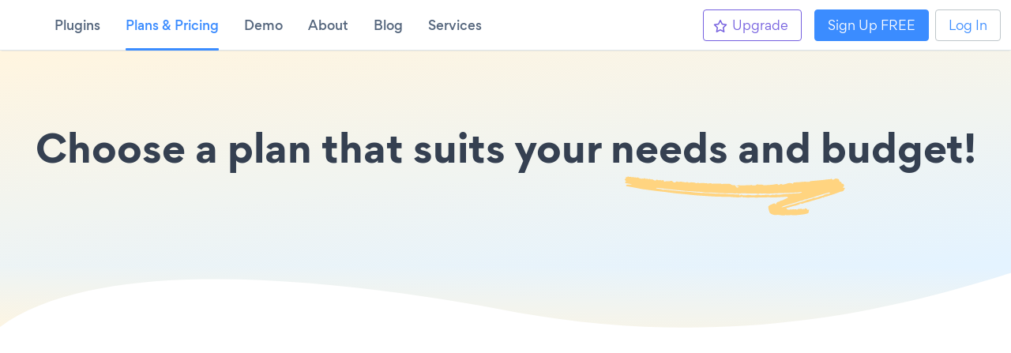

--- FILE ---
content_type: text/html; charset=utf-8
request_url: https://www.powr.io/pricing?app_details_slug=comments-box&app_type=commentsBox&id=&platform=acquia
body_size: 93897
content:
<!DOCTYPE html>
<html lang='en' prefix='op: http://media.facebook.com/op#'>
<head>
<!-- Application CACHED Layout -->
<meta charset='utf-8'>
<meta content='width=device-width, initial-scale=1.0' name='viewport'>
<meta content='IE=edge' http-equiv='X-UA-Compatible'>
<meta content='gFYdXLAmMQB5GKG5A8VAqLcr_T2CTWs52-6gP7pu1Ww' name='google-site-verification'>
<meta name='ir-site-verification-token' value='-517192865'>
<script async='async' src='https://secure.rage3week.com/js/263860.js' type='text/javascript'></script>
<noscript>
<img alt='' src='https://secure.rage3week.com/263860.png' style='display:none;'>
</noscript>
<link href='//maxcdn.bootstrapcdn.com/bootstrap/3.0.0/css/bootstrap.min.css' rel='stylesheet' type='text/css'>
<script data-apikey='bd50e692f9d10cb2ce279eeabc99392b' src='//d2wy8f7a9ursnm.cloudfront.net/bugsnag-3.min.js'></script>
<style>
  .async-hide{ opacity: 0 !important}
</style>
<script>
  
</script>
<link rel="stylesheet" media="screen" href="https://public.powrcdn.com/latest/assets/packs/a206946140a3042143c98b0881c9508d7ece510e/static-pricing-aa56f785cbf2d9b6.css" />
<title>Choose a plan that suits your needs and budget!</title>
<meta content='Explore affordable plans to improve your website with POWR plugins. Tailored solutions for every need and budget. Start for free today!' name='description'>

<link href='https://www.powr.io/pricing' rel='canonical'>
<meta name="csrf-param" content="authenticity_token" />
<meta name="csrf-token" content="MT_dm_9RI-SwDYIDhiPDRaD_lIxlIJvOBuOMD-GBiAYZTCXPVlKdr2X0BBQLliOHkVfAH_b3YOl4nto0ZUtOUQ" />
<script type="text/javascript">
  function cookielessRequest() {
    return document.location.pathname.indexOf('cookieless') !== -1;
  }
  var cookielessReqeust = window.cookielessRequest();

  function initStagingNewRelic() {
    if (cookielessReqeust) return;
    ;window.NREUM||(NREUM={});NREUM.init={privacy:{cookies_enabled:true}};
    window.NREUM||(NREUM={}),__nr_require=function(e,t,n){function r(n){if(!t[n]){var i=t[n]={exports:{}};e[n][0].call(i.exports,function(t){var i=e[n][1][t];return r(i||t)},i,i.exports)}return t[n].exports}if("function"==typeof __nr_require)return __nr_require;for(var i=0;i<n.length;i++)r(n[i]);return r}({1:[function(e,t,n){function r(){}function i(e,t,n){return function(){return o(e,[u.now()].concat(c(arguments)),t?null:this,n),t?void 0:this}}var o=e("handle"),a=e(6),c=e(7),f=e("ee").get("tracer"),u=e("loader"),s=NREUM;"undefined"==typeof window.newrelic&&(newrelic=s);var d=["setPageViewName","setCustomAttribute","setErrorHandler","finished","addToTrace","inlineHit","addRelease"],p="api-",l=p+"ixn-";a(d,function(e,t){s[t]=i(p+t,!0,"api")}),s.addPageAction=i(p+"addPageAction",!0),s.setCurrentRouteName=i(p+"routeName",!0),t.exports=newrelic,s.interaction=function(){return(new r).get()};var m=r.prototype={createTracer:function(e,t){var n={},r=this,i="function"==typeof t;return o(l+"tracer",[u.now(),e,n],r),function(){if(f.emit((i?"":"no-")+"fn-start",[u.now(),r,i],n),i)try{return t.apply(this,arguments)}catch(e){throw f.emit("fn-err",[arguments,this,e],n),e}finally{f.emit("fn-end",[u.now()],n)}}}};a("actionText,setName,setAttribute,save,ignore,onEnd,getContext,end,get".split(","),function(e,t){m[t]=i(l+t)}),newrelic.noticeError=function(e,t){"string"==typeof e&&(e=new Error(e)),o("err",[e,u.now(),!1,t])}},{}],2:[function(e,t,n){function r(){return c.exists&&performance.now?Math.round(performance.now()):(o=Math.max((new Date).getTime(),o))-a}function i(){return o}var o=(new Date).getTime(),a=o,c=e(8);t.exports=r,t.exports.offset=a,t.exports.getLastTimestamp=i},{}],3:[function(e,t,n){function r(e,t){var n=e.getEntries();n.forEach(function(e){"first-paint"===e.name?d("timing",["fp",Math.floor(e.startTime)]):"first-contentful-paint"===e.name&&d("timing",["fcp",Math.floor(e.startTime)])})}function i(e,t){var n=e.getEntries();n.length>0&&d("lcp",[n[n.length-1]])}function o(e){e.getEntries().forEach(function(e){e.hadRecentInput||d("cls",[e])})}function a(e){if(e instanceof m&&!g){var t=Math.round(e.timeStamp),n={type:e.type};t<=p.now()?n.fid=p.now()-t:t>p.offset&&t<=Date.now()?(t-=p.offset,n.fid=p.now()-t):t=p.now(),g=!0,d("timing",["fi",t,n])}}function c(e){d("pageHide",[p.now(),e])}if(!("init"in NREUM&&"page_view_timing"in NREUM.init&&"enabled"in NREUM.init.page_view_timing&&NREUM.init.page_view_timing.enabled===!1)){var f,u,s,d=e("handle"),p=e("loader"),l=e(5),m=NREUM.o.EV;if("PerformanceObserver"in window&&"function"==typeof window.PerformanceObserver){f=new PerformanceObserver(r);try{f.observe({entryTypes:["paint"]})}catch(v){}u=new PerformanceObserver(i);try{u.observe({entryTypes:["largest-contentful-paint"]})}catch(v){}s=new PerformanceObserver(o);try{s.observe({type:"layout-shift",buffered:!0})}catch(v){}}if("addEventListener"in document){var g=!1,y=["click","keydown","mousedown","pointerdown","touchstart"];y.forEach(function(e){document.addEventListener(e,a,!1)})}l(c)}},{}],4:[function(e,t,n){function r(e,t){if(!i)return!1;if(e!==i)return!1;if(!t)return!0;if(!o)return!1;for(var n=o.split("."),r=t.split("."),a=0;a<r.length;a++)if(r[a]!==n[a])return!1;return!0}var i=null,o=null,a=/Version\/(\S+)\s+Safari/;if(navigator.userAgent){var c=navigator.userAgent,f=c.match(a);f&&c.indexOf("Chrome")===-1&&c.indexOf("Chromium")===-1&&(i="Safari",o=f[1])}t.exports={agent:i,version:o,match:r}},{}],5:[function(e,t,n){function r(e){function t(){e(a&&document[a]?document[a]:document[i]?"hidden":"visible")}"addEventListener"in document&&o&&document.addEventListener(o,t,!1)}t.exports=r;var i,o,a;"undefined"!=typeof document.hidden?(i="hidden",o="visibilitychange",a="visibilityState"):"undefined"!=typeof document.msHidden?(i="msHidden",o="msvisibilitychange"):"undefined"!=typeof document.webkitHidden&&(i="webkitHidden",o="webkitvisibilitychange",a="webkitVisibilityState")},{}],6:[function(e,t,n){function r(e,t){var n=[],r="",o=0;for(r in e)i.call(e,r)&&(n[o]=t(r,e[r]),o+=1);return n}var i=Object.prototype.hasOwnProperty;t.exports=r},{}],7:[function(e,t,n){function r(e,t,n){t||(t=0),"undefined"==typeof n&&(n=e?e.length:0);for(var r=-1,i=n-t||0,o=Array(i<0?0:i);++r<i;)o[r]=e[t+r];return o}t.exports=r},{}],8:[function(e,t,n){t.exports={exists:"undefined"!=typeof window.performance&&window.performance.timing&&"undefined"!=typeof window.performance.timing.navigationStart}},{}],ee:[function(e,t,n){function r(){}function i(e){function t(e){return e&&e instanceof r?e:e?f(e,c,o):o()}function n(n,r,i,o){if(!p.aborted||o){e&&e(n,r,i);for(var a=t(i),c=v(n),f=c.length,u=0;u<f;u++)c[u].apply(a,r);var d=s[w[n]];return d&&d.push([b,n,r,a]),a}}function l(e,t){h[e]=v(e).concat(t)}function m(e,t){var n=h[e];if(n)for(var r=0;r<n.length;r++)n[r]===t&&n.splice(r,1)}function v(e){return h[e]||[]}function g(e){return d[e]=d[e]||i(n)}function y(e,t){u(e,function(e,n){t=t||"feature",w[n]=t,t in s||(s[t]=[])})}var h={},w={},b={on:l,addEventListener:l,removeEventListener:m,emit:n,get:g,listeners:v,context:t,buffer:y,abort:a,aborted:!1};return b}function o(){return new r}function a(){(s.api||s.feature)&&(p.aborted=!0,s=p.backlog={})}var c="nr@context",f=e("gos"),u=e(6),s={},d={},p=t.exports=i();p.backlog=s},{}],gos:[function(e,t,n){function r(e,t,n){if(i.call(e,t))return e[t];var r=n();if(Object.defineProperty&&Object.keys)try{return Object.defineProperty(e,t,{value:r,writable:!0,enumerable:!1}),r}catch(o){}return e[t]=r,r}var i=Object.prototype.hasOwnProperty;t.exports=r},{}],handle:[function(e,t,n){function r(e,t,n,r){i.buffer([e],r),i.emit(e,t,n)}var i=e("ee").get("handle");t.exports=r,r.ee=i},{}],id:[function(e,t,n){function r(e){var t=typeof e;return!e||"object"!==t&&"function"!==t?-1:e===window?0:a(e,o,function(){return i++})}var i=1,o="nr@id",a=e("gos");t.exports=r},{}],loader:[function(e,t,n){function r(){if(!E++){var e=b.info=NREUM.info,t=p.getElementsByTagName("script")[0];if(setTimeout(u.abort,3e4),!(e&&e.licenseKey&&e.applicationID&&t))return u.abort();f(h,function(t,n){e[t]||(e[t]=n)});var n=a();c("mark",["onload",n+b.offset],null,"api"),c("timing",["load",n]);var r=p.createElement("script");r.src="https://"+e.agent,t.parentNode.insertBefore(r,t)}}function i(){"complete"===p.readyState&&o()}function o(){c("mark",["domContent",a()+b.offset],null,"api")}var a=e(2),c=e("handle"),f=e(6),u=e("ee"),s=e(4),d=window,p=d.document,l="addEventListener",m="attachEvent",v=d.XMLHttpRequest,g=v&&v.prototype;NREUM.o={ST:setTimeout,SI:d.setImmediate,CT:clearTimeout,XHR:v,REQ:d.Request,EV:d.Event,PR:d.Promise,MO:d.MutationObserver};var y=""+location,h={beacon:"bam.nr-data.net",errorBeacon:"bam.nr-data.net",agent:"js-agent.newrelic.com/nr-1184.min.js"},w=v&&g&&g[l]&&!/CriOS/.test(navigator.userAgent),b=t.exports={offset:a.getLastTimestamp(),now:a,origin:y,features:{},xhrWrappable:w,userAgent:s};e(1),e(3),p[l]?(p[l]("DOMContentLoaded",o,!1),d[l]("load",r,!1)):(p[m]("onreadystatechange",i),d[m]("onload",r)),c("mark",["firstbyte",a.getLastTimestamp()],null,"api");var E=0},{}],"wrap-function":[function(e,t,n){function r(e){return!(e&&e instanceof Function&&e.apply&&!e[a])}var i=e("ee"),o=e(7),a="nr@original",c=Object.prototype.hasOwnProperty,f=!1;t.exports=function(e,t){function n(e,t,n,i){function nrWrapper(){var r,a,c,f;try{a=this,r=o(arguments),c="function"==typeof n?n(r,a):n||{}}catch(u){p([u,"",[r,a,i],c])}s(t+"start",[r,a,i],c);try{return f=e.apply(a,r)}catch(d){throw s(t+"err",[r,a,d],c),d}finally{s(t+"end",[r,a,f],c)}}return r(e)?e:(t||(t=""),nrWrapper[a]=e,d(e,nrWrapper),nrWrapper)}function u(e,t,i,o){i||(i="");var a,c,f,u="-"===i.charAt(0);for(f=0;f<t.length;f++)c=t[f],a=e[c],r(a)||(e[c]=n(a,u?c+i:i,o,c))}function s(n,r,i){if(!f||t){var o=f;f=!0;try{e.emit(n,r,i,t)}catch(a){p([a,n,r,i])}f=o}}function d(e,t){if(Object.defineProperty&&Object.keys)try{var n=Object.keys(e);return n.forEach(function(n){Object.defineProperty(t,n,{get:function(){return e[n]},set:function(t){return e[n]=t,t}})}),t}catch(r){p([r])}for(var i in e)c.call(e,i)&&(t[i]=e[i]);return t}function p(t){try{e.emit("internal-error",t)}catch(n){}}return e||(e=i),n.inPlace=u,n.flag=a,n}},{}]},{},["loader"]);
    ;NREUM.loader_config={accountID:"603661",trustKey:"603661",agentID:"70974340",licenseKey:"749d40f128",applicationID:"70967025"}
    ;NREUM.info={beacon:"bam.nr-data.net",errorBeacon:"bam.nr-data.net",licenseKey:"749d40f128",applicationID:"70967025",sa:1}
  }

  function initProdNewRelic() {
    if (cookielessReqeust) return;
    ;window.NREUM||(NREUM={});NREUM.init={privacy:{cookies_enabled: true}};
    window.NREUM||(NREUM={}),__nr_require=function(t,e,n){function r(n){if(!e[n]){var i=e[n]={exports:{}};t[n][0].call(i.exports,function(e){var i=t[n][1][e];return r(i||e)},i,i.exports)}return e[n].exports}if("function"==typeof __nr_require)return __nr_require;for(var i=0;i<n.length;i++)r(n[i]);return r}({1:[function(t,e,n){function r(t){try{c.console&&console.log(t)}catch(e){}}var i,o=t("ee"),a=t(23),c={};try{i=localStorage.getItem("__nr_flags").split(","),console&&"function"==typeof console.log&&(c.console=!0,i.indexOf("dev")!==-1&&(c.dev=!0),i.indexOf("nr_dev")!==-1&&(c.nrDev=!0))}catch(s){}c.nrDev&&o.on("internal-error",function(t){r(t.stack)}),c.dev&&o.on("fn-err",function(t,e,n){r(n.stack)}),c.dev&&(r("NR AGENT IN DEVELOPMENT MODE"),r("flags: "+a(c,function(t,e){return t}).join(", ")))},{}],2:[function(t,e,n){function r(t,e,n,r,c){try{p?p-=1:i(c||new UncaughtException(t,e,n),!0)}catch(f){try{o("ierr",[f,s.now(),!0])}catch(d){}}return"function"==typeof u&&u.apply(this,a(arguments))}function UncaughtException(t,e,n){this.message=t||"Uncaught error with no additional information",this.sourceURL=e,this.line=n}function i(t,e){var n=e?null:s.now();o("err",[t,n])}var o=t("handle"),a=t(24),c=t("ee"),s=t("loader"),f=t("gos"),u=window.onerror,d=!1,l="nr@seenError",p=0;s.features.err=!0,t(1),window.onerror=r;try{throw new Error}catch(h){"stack"in h&&(t(9),t(8),"addEventListener"in window&&t(5),s.xhrWrappable&&t(10),d=!0)}c.on("fn-start",function(t,e,n){d&&(p+=1)}),c.on("fn-err",function(t,e,n){d&&!n[l]&&(f(n,l,function(){return!0}),this.thrown=!0,i(n))}),c.on("fn-end",function(){d&&!this.thrown&&p>0&&(p-=1)}),c.on("internal-error",function(t){o("ierr",[t,s.now(),!0])})},{}],3:[function(t,e,n){t("loader").features.ins=!0},{}],4:[function(t,e,n){function r(t){}if(window.performance&&window.performance.timing&&window.performance.getEntriesByType){var i=t("ee"),o=t("handle"),a=t(9),c=t(8),s="learResourceTimings",f="addEventListener",u="resourcetimingbufferfull",d="bstResource",l="resource",p="-start",h="-end",m="fn"+p,w="fn"+h,v="bstTimer",g="pushState",y=t("loader");y.features.stn=!0,t(7),"addEventListener"in window&&t(5);var x=NREUM.o.EV;i.on(m,function(t,e){var n=t[0];n instanceof x&&(this.bstStart=y.now())}),i.on(w,function(t,e){var n=t[0];n instanceof x&&o("bst",[n,e,this.bstStart,y.now()])}),a.on(m,function(t,e,n){this.bstStart=y.now(),this.bstType=n}),a.on(w,function(t,e){o(v,[e,this.bstStart,y.now(),this.bstType])}),c.on(m,function(){this.bstStart=y.now()}),c.on(w,function(t,e){o(v,[e,this.bstStart,y.now(),"requestAnimationFrame"])}),i.on(g+p,function(t){this.time=y.now(),this.startPath=location.pathname+location.hash}),i.on(g+h,function(t){o("bstHist",[location.pathname+location.hash,this.startPath,this.time])}),f in window.performance&&(window.performance["c"+s]?window.performance[f](u,function(t){o(d,[window.performance.getEntriesByType(l)]),window.performance["c"+s]()},!1):window.performance[f]("webkit"+u,function(t){o(d,[window.performance.getEntriesByType(l)]),window.performance["webkitC"+s]()},!1)),document[f]("scroll",r,{passive:!0}),document[f]("keypress",r,!1),document[f]("click",r,!1)}},{}],5:[function(t,e,n){function r(t){for(var e=t;e&&!e.hasOwnProperty(u);)e=Object.getPrototypeOf(e);e&&i(e)}function i(t){c.inPlace(t,[u,d],"-",o)}function o(t,e){return t[1]}var a=t("ee").get("events"),c=t("wrap-function")(a,!0),s=t("gos"),f=XMLHttpRequest,u="addEventListener",d="removeEventListener";e.exports=a,"getPrototypeOf"in Object?(r(document),r(window),r(f.prototype)):f.prototype.hasOwnProperty(u)&&(i(window),i(f.prototype)),a.on(u+"-start",function(t,e){var n=t[1],r=s(n,"nr@wrapped",function(){function t(){if("function"==typeof n.handleEvent)return n.handleEvent.apply(n,arguments)}var e={object:t,"function":n}[typeof n];return e?c(e,"fn-",null,e.name||"anonymous"):n});this.wrapped=t[1]=r}),a.on(d+"-start",function(t){t[1]=this.wrapped||t[1]})},{}],6:[function(t,e,n){function r(t,e,n){var r=t[e];"function"==typeof r&&(t[e]=function(){var t=o(arguments),e={};i.emit(n+"before-start",[t],e);var a;e[m]&&e[m].dt&&(a=e[m].dt);var c=r.apply(this,t);return i.emit(n+"start",[t,a],c),c.then(function(t){return i.emit(n+"end",[null,t],c),t},function(t){throw i.emit(n+"end",[t],c),t})})}var i=t("ee").get("fetch"),o=t(24),a=t(23);e.exports=i;var c=window,s="fetch-",f=s+"body-",u=["arrayBuffer","blob","json","text","formData"],d=c.Request,l=c.Response,p=c.fetch,h="prototype",m="nr@context";d&&l&&p&&(a(u,function(t,e){r(d[h],e,f),r(l[h],e,f)}),r(c,"fetch",s),i.on(s+"end",function(t,e){var n=this;if(e){var r=e.headers.get("content-length");null!==r&&(n.rxSize=r),i.emit(s+"done",[null,e],n)}else i.emit(s+"done",[t],n)}))},{}],7:[function(t,e,n){var r=t("ee").get("history"),i=t("wrap-function")(r);e.exports=r;var o=window.history&&window.history.constructor&&window.history.constructor.prototype,a=window.history;o&&o.pushState&&o.replaceState&&(a=o),i.inPlace(a,["pushState","replaceState"],"-")},{}],8:[function(t,e,n){var r=t("ee").get("raf"),i=t("wrap-function")(r),o="equestAnimationFrame";e.exports=r,i.inPlace(window,["r"+o,"mozR"+o,"webkitR"+o,"msR"+o],"raf-"),r.on("raf-start",function(t){t[0]=i(t[0],"fn-")})},{}],9:[function(t,e,n){function r(t,e,n){t[0]=a(t[0],"fn-",null,n)}function i(t,e,n){this.method=n,this.timerDuration=isNaN(t[1])?0:+t[1],t[0]=a(t[0],"fn-",this,n)}var o=t("ee").get("timer"),a=t("wrap-function")(o),c="setTimeout",s="setInterval",f="clearTimeout",u="-start",d="-";e.exports=o,a.inPlace(window,[c,"setImmediate"],c+d),a.inPlace(window,[s],s+d),a.inPlace(window,[f,"clearImmediate"],f+d),o.on(s+u,r),o.on(c+u,i)},{}],10:[function(t,e,n){function r(t,e){d.inPlace(e,["onreadystatechange"],"fn-",c)}function i(){var t=this,e=u.context(t);t.readyState>3&&!e.resolved&&(e.resolved=!0,u.emit("xhr-resolved",[],t)),d.inPlace(t,g,"fn-",c)}function o(t){y.push(t),h&&(b?b.then(a):w?w(a):(E=-E,R.data=E))}function a(){for(var t=0;t<y.length;t++)r([],y[t]);y.length&&(y=[])}function c(t,e){return e}function s(t,e){for(var n in t)e[n]=t[n];return e}t(5);var f=t("ee"),u=f.get("xhr"),d=t("wrap-function")(u),l=NREUM.o,p=l.XHR,h=l.MO,m=l.PR,w=l.SI,v="readystatechange",g=["onload","onerror","onabort","onloadstart","onloadend","onprogress","ontimeout"],y=[];e.exports=u;var x=window.XMLHttpRequest=function(t){var e=new p(t);try{u.emit("new-xhr",[e],e),e.addEventListener(v,i,!1)}catch(n){try{u.emit("internal-error",[n])}catch(r){}}return e};if(s(p,x),x.prototype=p.prototype,d.inPlace(x.prototype,["open","send"],"-xhr-",c),u.on("send-xhr-start",function(t,e){r(t,e),o(e)}),u.on("open-xhr-start",r),h){var b=m&&m.resolve();if(!w&&!m){var E=1,R=document.createTextNode(E);new h(a).observe(R,{characterData:!0})}}else f.on("fn-end",function(t){t[0]&&t[0].type===v||a()})},{}],11:[function(t,e,n){function r(t){if(!c(t))return null;var e=window.NREUM;if(!e.loader_config)return null;var n=(e.loader_config.accountID||"").toString()||null,r=(e.loader_config.agentID||"").toString()||null,f=(e.loader_config.trustKey||"").toString()||null;if(!n||!r)return null;var h=p.generateSpanId(),m=p.generateTraceId(),w=Date.now(),v={spanId:h,traceId:m,timestamp:w};return(t.sameOrigin||s(t)&&l())&&(v.traceContextParentHeader=i(h,m),v.traceContextStateHeader=o(h,w,n,r,f)),(t.sameOrigin&&!u()||!t.sameOrigin&&s(t)&&d())&&(v.newrelicHeader=a(h,m,w,n,r,f)),v}function i(t,e){return"00-"+e+"-"+t+"-01"}function o(t,e,n,r,i){var o=0,a="",c=1,s="",f="";return i+"@nr="+o+"-"+c+"-"+n+"-"+r+"-"+t+"-"+a+"-"+s+"-"+f+"-"+e}function a(t,e,n,r,i,o){var a="btoa"in window&&"function"==typeof window.btoa;if(!a)return null;var c={v:[0,1],d:{ty:"Browser",ac:r,ap:i,id:t,tr:e,ti:n}};return o&&r!==o&&(c.d.tk=o),btoa(JSON.stringify(c))}function c(t){return f()&&s(t)}function s(t){var e=!1,n={};if("init"in NREUM&&"distributed_tracing"in NREUM.init&&(n=NREUM.init.distributed_tracing),t.sameOrigin)e=!0;else if(n.allowed_origins instanceof Array)for(var r=0;r<n.allowed_origins.length;r++){var i=h(n.allowed_origins[r]);if(t.hostname===i.hostname&&t.protocol===i.protocol&&t.port===i.port){e=!0;break}}return e}function f(){return"init"in NREUM&&"distributed_tracing"in NREUM.init&&!!NREUM.init.distributed_tracing.enabled}function u(){return"init"in NREUM&&"distributed_tracing"in NREUM.init&&!!NREUM.init.distributed_tracing.exclude_newrelic_header}function d(){return"init"in NREUM&&"distributed_tracing"in NREUM.init&&NREUM.init.distributed_tracing.cors_use_newrelic_header!==!1}function l(){return"init"in NREUM&&"distributed_tracing"in NREUM.init&&!!NREUM.init.distributed_tracing.cors_use_tracecontext_headers}var p=t(20),h=t(13);e.exports={generateTracePayload:r,shouldGenerateTrace:c}},{}],12:[function(t,e,n){function r(t){var e=this.params,n=this.metrics;if(!this.ended){this.ended=!0;for(var r=0;r<l;r++)t.removeEventListener(d[r],this.listener,!1);e.aborted||(n.duration=a.now()-this.startTime,this.loadCaptureCalled||4!==t.readyState?null==e.status&&(e.status=0):o(this,t),n.cbTime=this.cbTime,u.emit("xhr-done",[t],t),c("xhr",[e,n,this.startTime]))}}function i(t,e){var n=s(e),r=t.params;r.host=n.hostname+":"+n.port,r.pathname=n.pathname,t.parsedOrigin=s(e),t.sameOrigin=t.parsedOrigin.sameOrigin}function o(t,e){t.params.status=e.status;var n=w(e,t.lastSize);if(n&&(t.metrics.rxSize=n),t.sameOrigin){var r=e.getResponseHeader("X-NewRelic-App-Data");r&&(t.params.cat=r.split(", ").pop())}t.loadCaptureCalled=!0}var a=t("loader");if(a.xhrWrappable){var c=t("handle"),s=t(13),f=t(11).generateTracePayload,u=t("ee"),d=["load","error","abort","timeout"],l=d.length,p=t("id"),h=t(17),m=t(16),w=t(14),v=window.XMLHttpRequest;a.features.xhr=!0,t(10),t(6),u.on("new-xhr",function(t){var e=this;e.totalCbs=0,e.called=0,e.cbTime=0,e.end=r,e.ended=!1,e.xhrGuids={},e.lastSize=null,e.loadCaptureCalled=!1,t.addEventListener("load",function(n){o(e,t)},!1),h&&(h>34||h<10)||window.opera||t.addEventListener("progress",function(t){e.lastSize=t.loaded},!1)}),u.on("open-xhr-start",function(t){this.params={method:t[0]},i(this,t[1]),this.metrics={}}),u.on("open-xhr-end",function(t,e){"loader_config"in NREUM&&"xpid"in NREUM.loader_config&&this.sameOrigin&&e.setRequestHeader("X-NewRelic-ID",NREUM.loader_config.xpid);var n=f(this.parsedOrigin);if(n){var r=!1;n.newrelicHeader&&(e.setRequestHeader("newrelic",n.newrelicHeader),r=!0),n.traceContextParentHeader&&(e.setRequestHeader("traceparent",n.traceContextParentHeader),n.traceContextStateHeader&&e.setRequestHeader("tracestate",n.traceContextStateHeader),r=!0),r&&(this.dt=n)}}),u.on("send-xhr-start",function(t,e){var n=this.metrics,r=t[0],i=this;if(n&&r){var o=m(r);o&&(n.txSize=o)}this.startTime=a.now(),this.listener=function(t){try{"abort"!==t.type||i.loadCaptureCalled||(i.params.aborted=!0),("load"!==t.type||i.called===i.totalCbs&&(i.onloadCalled||"function"!=typeof e.onload))&&i.end(e)}catch(n){try{u.emit("internal-error",[n])}catch(r){}}};for(var c=0;c<l;c++)e.addEventListener(d[c],this.listener,!1)}),u.on("xhr-cb-time",function(t,e,n){this.cbTime+=t,e?this.onloadCalled=!0:this.called+=1,this.called!==this.totalCbs||!this.onloadCalled&&"function"==typeof n.onload||this.end(n)}),u.on("xhr-load-added",function(t,e){var n=""+p(t)+!!e;this.xhrGuids&&!this.xhrGuids[n]&&(this.xhrGuids[n]=!0,this.totalCbs+=1)}),u.on("xhr-load-removed",function(t,e){var n=""+p(t)+!!e;this.xhrGuids&&this.xhrGuids[n]&&(delete this.xhrGuids[n],this.totalCbs-=1)}),u.on("addEventListener-end",function(t,e){e instanceof v&&"load"===t[0]&&u.emit("xhr-load-added",[t[1],t[2]],e)}),u.on("removeEventListener-end",function(t,e){e instanceof v&&"load"===t[0]&&u.emit("xhr-load-removed",[t[1],t[2]],e)}),u.on("fn-start",function(t,e,n){e instanceof v&&("onload"===n&&(this.onload=!0),("load"===(t[0]&&t[0].type)||this.onload)&&(this.xhrCbStart=a.now()))}),u.on("fn-end",function(t,e){this.xhrCbStart&&u.emit("xhr-cb-time",[a.now()-this.xhrCbStart,this.onload,e],e)}),u.on("fetch-before-start",function(t){function e(t,e){var n=!1;return e.newrelicHeader&&(t.set("newrelic",e.newrelicHeader),n=!0),e.traceContextParentHeader&&(t.set("traceparent",e.traceContextParentHeader),e.traceContextStateHeader&&t.set("tracestate",e.traceContextStateHeader),n=!0),n}var n,r=t[1]||{};"string"==typeof t[0]?n=t[0]:t[0]&&t[0].url&&(n=t[0].url),n&&(this.parsedOrigin=s(n),this.sameOrigin=this.parsedOrigin.sameOrigin);var i=f(this.parsedOrigin);if(i&&(i.newrelicHeader||i.traceContextParentHeader))if("string"==typeof t[0]){var o={};for(var a in r)o[a]=r[a];o.headers=new Headers(r.headers||{}),e(o.headers,i)&&(this.dt=i),t.length>1?t[1]=o:t.push(o)}else t[0]&&t[0].headers&&e(t[0].headers,i)&&(this.dt=i)})}},{}],13:[function(t,e,n){var r={};e.exports=function(t){if(t in r)return r[t];var e=document.createElement("a"),n=window.location,i={};e.href=t,i.port=e.port;var o=e.href.split("://");!i.port&&o[1]&&(i.port=o[1].split("/")[0].split("@").pop().split(":")[1]),i.port&&"0"!==i.port||(i.port="https"===o[0]?"443":"80"),i.hostname=e.hostname||n.hostname,i.pathname=e.pathname,i.protocol=o[0],"/"!==i.pathname.charAt(0)&&(i.pathname="/"+i.pathname);var a=!e.protocol||":"===e.protocol||e.protocol===n.protocol,c=e.hostname===document.domain&&e.port===n.port;return i.sameOrigin=a&&(!e.hostname||c),"/"===i.pathname&&(r[t]=i),i}},{}],14:[function(t,e,n){function r(t,e){var n=t.responseType;return"json"===n&&null!==e?e:"arraybuffer"===n||"blob"===n||"json"===n?i(t.response):"text"===n||""===n||void 0===n?i(t.responseText):void 0}var i=t(16);e.exports=r},{}],15:[function(t,e,n){function r(){}function i(t,e,n){return function(){return o(t,[f.now()].concat(c(arguments)),e?null:this,n),e?void 0:this}}var o=t("handle"),a=t(23),c=t(24),s=t("ee").get("tracer"),f=t("loader"),u=NREUM;"undefined"==typeof window.newrelic&&(newrelic=u);var d=["setPageViewName","setCustomAttribute","setErrorHandler","finished","addToTrace","inlineHit","addRelease"],l="api-",p=l+"ixn-";a(d,function(t,e){u[e]=i(l+e,!0,"api")}),u.addPageAction=i(l+"addPageAction",!0),u.setCurrentRouteName=i(l+"routeName",!0),e.exports=newrelic,u.interaction=function(){return(new r).get()};var h=r.prototype={createTracer:function(t,e){var n={},r=this,i="function"==typeof e;return o(p+"tracer",[f.now(),t,n],r),function(){if(s.emit((i?"":"no-")+"fn-start",[f.now(),r,i],n),i)try{return e.apply(this,arguments)}catch(t){throw s.emit("fn-err",[arguments,this,t],n),t}finally{s.emit("fn-end",[f.now()],n)}}}};a("actionText,setName,setAttribute,save,ignore,onEnd,getContext,end,get".split(","),function(t,e){h[e]=i(p+e)}),newrelic.noticeError=function(t,e){"string"==typeof t&&(t=new Error(t)),o("err",[t,f.now(),!1,e])}},{}],16:[function(t,e,n){e.exports=function(t){if("string"==typeof t&&t.length)return t.length;if("object"==typeof t){if("undefined"!=typeof ArrayBuffer&&t instanceof ArrayBuffer&&t.byteLength)return t.byteLength;if("undefined"!=typeof Blob&&t instanceof Blob&&t.size)return t.size;if(!("undefined"!=typeof FormData&&t instanceof FormData))try{return JSON.stringify(t).length}catch(e){return}}}},{}],17:[function(t,e,n){var r=0,i=navigator.userAgent.match(/Firefox[\/\s](\d+\.\d+)/);i&&(r=+i[1]),e.exports=r},{}],18:[function(t,e,n){function r(){return c.exists&&performance.now?Math.round(performance.now()):(o=Math.max((new Date).getTime(),o))-a}function i(){return o}var o=(new Date).getTime(),a=o,c=t(25);e.exports=r,e.exports.offset=a,e.exports.getLastTimestamp=i},{}],19:[function(t,e,n){function r(t,e){var n=t.getEntries();n.forEach(function(t){"first-paint"===t.name?d("timing",["fp",Math.floor(t.startTime)]):"first-contentful-paint"===t.name&&d("timing",["fcp",Math.floor(t.startTime)])})}function i(t,e){var n=t.getEntries();n.length>0&&d("lcp",[n[n.length-1]])}function o(t){t.getEntries().forEach(function(t){t.hadRecentInput||d("cls",[t])})}function a(t){if(t instanceof h&&!w){var e=Math.round(t.timeStamp),n={type:t.type};e<=l.now()?n.fid=l.now()-e:e>l.offset&&e<=Date.now()?(e-=l.offset,n.fid=l.now()-e):e=l.now(),w=!0,d("timing",["fi",e,n])}}function c(t){d("pageHide",[l.now(),t])}if(!("init"in NREUM&&"page_view_timing"in NREUM.init&&"enabled"in NREUM.init.page_view_timing&&NREUM.init.page_view_timing.enabled===!1)){var s,f,u,d=t("handle"),l=t("loader"),p=t(22),h=NREUM.o.EV;if("PerformanceObserver"in window&&"function"==typeof window.PerformanceObserver){s=new PerformanceObserver(r);try{s.observe({entryTypes:["paint"]})}catch(m){}f=new PerformanceObserver(i);try{f.observe({entryTypes:["largest-contentful-paint"]})}catch(m){}u=new PerformanceObserver(o);try{u.observe({type:"layout-shift",buffered:!0})}catch(m){}}if("addEventListener"in document){var w=!1,v=["click","keydown","mousedown","pointerdown","touchstart"];v.forEach(function(t){document.addEventListener(t,a,!1)})}p(c)}},{}],20:[function(t,e,n){function r(){function t(){return e?15&e[n++]:16*Math.random()|0}var e=null,n=0,r=window.crypto||window.msCrypto;r&&r.getRandomValues&&(e=r.getRandomValues(new Uint8Array(31)));for(var i,o="xxxxxxxx-xxxx-4xxx-yxxx-xxxxxxxxxxxx",a="",c=0;c<o.length;c++)i=o[c],"x"===i?a+=t().toString(16):"y"===i?(i=3&t()|8,a+=i.toString(16)):a+=i;return a}function i(){return a(16)}function o(){return a(32)}function a(t){function e(){return n?15&n[r++]:16*Math.random()|0}var n=null,r=0,i=window.crypto||window.msCrypto;i&&i.getRandomValues&&Uint8Array&&(n=i.getRandomValues(new Uint8Array(31)));for(var o=[],a=0;a<t;a++)o.push(e().toString(16));return o.join("")}e.exports={generateUuid:r,generateSpanId:i,generateTraceId:o}},{}],21:[function(t,e,n){function r(t,e){if(!i)return!1;if(t!==i)return!1;if(!e)return!0;if(!o)return!1;for(var n=o.split("."),r=e.split("."),a=0;a<r.length;a++)if(r[a]!==n[a])return!1;return!0}var i=null,o=null,a=/Version\/(\S+)\s+Safari/;if(navigator.userAgent){var c=navigator.userAgent,s=c.match(a);s&&c.indexOf("Chrome")===-1&&c.indexOf("Chromium")===-1&&(i="Safari",o=s[1])}e.exports={agent:i,version:o,match:r}},{}],22:[function(t,e,n){function r(t){function e(){t(a&&document[a]?document[a]:document[i]?"hidden":"visible")}"addEventListener"in document&&o&&document.addEventListener(o,e,!1)}e.exports=r;var i,o,a;"undefined"!=typeof document.hidden?(i="hidden",o="visibilitychange",a="visibilityState"):"undefined"!=typeof document.msHidden?(i="msHidden",o="msvisibilitychange"):"undefined"!=typeof document.webkitHidden&&(i="webkitHidden",o="webkitvisibilitychange",a="webkitVisibilityState")},{}],23:[function(t,e,n){function r(t,e){var n=[],r="",o=0;for(r in t)i.call(t,r)&&(n[o]=e(r,t[r]),o+=1);return n}var i=Object.prototype.hasOwnProperty;e.exports=r},{}],24:[function(t,e,n){function r(t,e,n){e||(e=0),"undefined"==typeof n&&(n=t?t.length:0);for(var r=-1,i=n-e||0,o=Array(i<0?0:i);++r<i;)o[r]=t[e+r];return o}e.exports=r},{}],25:[function(t,e,n){e.exports={exists:"undefined"!=typeof window.performance&&window.performance.timing&&"undefined"!=typeof window.performance.timing.navigationStart}},{}],ee:[function(t,e,n){function r(){}function i(t){function e(t){return t&&t instanceof r?t:t?s(t,c,o):o()}function n(n,r,i,o){if(!l.aborted||o){t&&t(n,r,i);for(var a=e(i),c=m(n),s=c.length,f=0;f<s;f++)c[f].apply(a,r);var d=u[y[n]];return d&&d.push([x,n,r,a]),a}}function p(t,e){g[t]=m(t).concat(e)}function h(t,e){var n=g[t];if(n)for(var r=0;r<n.length;r++)n[r]===e&&n.splice(r,1)}function m(t){return g[t]||[]}function w(t){return d[t]=d[t]||i(n)}function v(t,e){f(t,function(t,n){e=e||"feature",y[n]=e,e in u||(u[e]=[])})}var g={},y={},x={on:p,addEventListener:p,removeEventListener:h,emit:n,get:w,listeners:m,context:e,buffer:v,abort:a,aborted:!1};return x}function o(){return new r}function a(){(u.api||u.feature)&&(l.aborted=!0,u=l.backlog={})}var c="nr@context",s=t("gos"),f=t(23),u={},d={},l=e.exports=i();l.backlog=u},{}],gos:[function(t,e,n){function r(t,e,n){if(i.call(t,e))return t[e];var r=n();if(Object.defineProperty&&Object.keys)try{return Object.defineProperty(t,e,{value:r,writable:!0,enumerable:!1}),r}catch(o){}return t[e]=r,r}var i=Object.prototype.hasOwnProperty;e.exports=r},{}],handle:[function(t,e,n){function r(t,e,n,r){i.buffer([t],r),i.emit(t,e,n)}var i=t("ee").get("handle");e.exports=r,r.ee=i},{}],id:[function(t,e,n){function r(t){var e=typeof t;return!t||"object"!==e&&"function"!==e?-1:t===window?0:a(t,o,function(){return i++})}var i=1,o="nr@id",a=t("gos");e.exports=r},{}],loader:[function(t,e,n){function r(){if(!b++){var t=x.info=NREUM.info,e=l.getElementsByTagName("script")[0];if(setTimeout(f.abort,3e4),!(t&&t.licenseKey&&t.applicationID&&e))return f.abort();s(g,function(e,n){t[e]||(t[e]=n)});var n=a();c("mark",["onload",n+x.offset],null,"api"),c("timing",["load",n]);var r=l.createElement("script");r.src="https://"+t.agent,e.parentNode.insertBefore(r,e)}}function i(){"complete"===l.readyState&&o()}function o(){c("mark",["domContent",a()+x.offset],null,"api")}var a=t(18),c=t("handle"),s=t(23),f=t("ee"),u=t(21),d=window,l=d.document,p="addEventListener",h="attachEvent",m=d.XMLHttpRequest,w=m&&m.prototype;NREUM.o={ST:setTimeout,SI:d.setImmediate,CT:clearTimeout,XHR:m,REQ:d.Request,EV:d.Event,PR:d.Promise,MO:d.MutationObserver};var v=""+location,g={beacon:"bam.nr-data.net",errorBeacon:"bam.nr-data.net",agent:"js-agent.newrelic.com/nr-1184.min.js"},y=m&&w&&w[p]&&!/CriOS/.test(navigator.userAgent),x=e.exports={offset:a.getLastTimestamp(),now:a,origin:v,features:{},xhrWrappable:y,userAgent:u};t(15),t(19),l[p]?(l[p]("DOMContentLoaded",o,!1),d[p]("load",r,!1)):(l[h]("onreadystatechange",i),d[h]("onload",r)),c("mark",["firstbyte",a.getLastTimestamp()],null,"api");var b=0},{}],"wrap-function":[function(t,e,n){function r(t){return!(t&&t instanceof Function&&t.apply&&!t[a])}var i=t("ee"),o=t(24),a="nr@original",c=Object.prototype.hasOwnProperty,s=!1;e.exports=function(t,e){function n(t,e,n,i){function nrWrapper(){var r,a,c,s;try{a=this,r=o(arguments),c="function"==typeof n?n(r,a):n||{}}catch(f){l([f,"",[r,a,i],c])}u(e+"start",[r,a,i],c);try{return s=t.apply(a,r)}catch(d){throw u(e+"err",[r,a,d],c),d}finally{u(e+"end",[r,a,s],c)}}return r(t)?t:(e||(e=""),nrWrapper[a]=t,d(t,nrWrapper),nrWrapper)}function f(t,e,i,o){i||(i="");var a,c,s,f="-"===i.charAt(0);for(s=0;s<e.length;s++)c=e[s],a=t[c],r(a)||(t[c]=n(a,f?c+i:i,o,c))}function u(n,r,i){if(!s||e){var o=s;s=!0;try{t.emit(n,r,i,e)}catch(a){l([a,n,r,i])}s=o}}function d(t,e){if(Object.defineProperty&&Object.keys)try{var n=Object.keys(t);return n.forEach(function(n){Object.defineProperty(e,n,{get:function(){return t[n]},set:function(e){return t[n]=e,e}})}),e}catch(r){l([r])}for(var i in t)c.call(t,i)&&(e[i]=t[i]);return e}function l(e){try{t.emit("internal-error",e)}catch(n){}}return t||(t=i),n.inPlace=f,n.flag=a,n}},{}]},{},["loader",2,12,4,3]);
    ;NREUM.loader_config={accountID:"501699",trustKey:"501699",agentID:"77339871",licenseKey:"4474f5c124",applicationID:"77339425"}
    ;NREUM.info={beacon:"bam.nr-data.net",errorBeacon:"bam.nr-data.net",licenseKey:"4474f5c124",applicationID:"77339425",sa:1}
  }

  // New Relic script
    initProdNewRelic();

</script>

<link rel="preconnect" href="https://dev.visualwebsiteoptimizer.com" />
<script type="text/javascript">
  window._vwo_code || (function() {
      if(window.innerWidth <= 991) return;
      var account_id=843584,
      version=2.0,
      settings_tolerance=2000,
      hide_element='body',
      hide_element_style = 'opacity:0 !important;filter:alpha(opacity=0) !important;background:none !important',
      /* DO NOT EDIT BELOW THIS LINE */
      f=false,w=window,d=document,v=d.querySelector('#vwoCode'),cK='_vwo_'+account_id+'_settings',cc={};try{var c=JSON.parse(localStorage.getItem('_vwo_'+account_id+'_config'));cc=c&&typeof c==='object'?c:{}}catch(e){}var stT=cc.stT==='session'?w.sessionStorage:w.localStorage;code={use_existing_jquery:function(){return typeof use_existing_jquery!=='undefined'?use_existing_jquery:undefined},library_tolerance:function(){return typeof library_tolerance!=='undefined'?library_tolerance:undefined},settings_tolerance:function(){return cc.sT||settings_tolerance},hide_element_style:function(){return'{'+(cc.hES||hide_element_style)+'}'},hide_element:function(){return typeof cc.hE==='string'?cc.hE:hide_element},getVersion:function(){return version},finish:function(){if(!f){f=true;var e=d.getElementById('_vis_opt_path_hides');if(e)e.parentNode.removeChild(e)}},finished:function(){return f},load:function(e){var t=this.getSettings(),n=d.createElement('script'),i=this;if(t){n.textContent=t;d.getElementsByTagName('head')[0].appendChild(n);if(!w.VWO||VWO.caE){stT.removeItem(cK);i.load(e)}}else{n.fetchPriority='high';n.src=e;n.type='text/javascript';n.onerror=function(){w._vwo_code.finish()};d.getElementsByTagName('head')[0].appendChild(n)}},getSettings:function(){try{var e=stT.getItem(cK);if(!e){return}e=JSON.parse(e);if(Date.now()>e.e){stT.removeItem(cK);return}return e.s}catch(e){return}},init:function(){if(d.URL.indexOf('__vwo_disable__')>-1)return;var e=this.settings_tolerance();w._vwo_settings_timer=setTimeout(function(){w._vwo_code.finish();stT.removeItem(cK)},e);var t=d.currentScript,n=d.createElement('style'),i=this.hide_element(),r=t&&!t.async&&i?i+this.hide_element_style():'',c=d.getElementsByTagName('head')[0];n.setAttribute('id','_vis_opt_path_hides');v&&n.setAttribute('nonce',v.nonce);n.setAttribute('type','text/css');if(n.styleSheet)n.styleSheet.cssText=r;else n.appendChild(d.createTextNode(r));c.appendChild(n);this.load('https://dev.visualwebsiteoptimizer.com/j.php?a='+account_id+'&u='+encodeURIComponent(d.URL)+'&vn='+version)}};w._vwo_code=code;code.init();})();(function(){var i=window;function t(){if(i._vwo_code){var e=t.hidingStyle=document.getElementById('_vis_opt_path_hides')||t.hidingStyle;if(!i._vwo_code.finished()&&!_vwo_code.libExecuted&&(!i.VWO||!VWO.dNR)){if(!document.getElementById('_vis_opt_path_hides')){document.getElementsByTagName('head')[0].appendChild(e)}requestAnimationFrame(t)}}}t()})();
</script>
<script type='text/javascript'>
  (function() {
    var gs = document.createElement('script');
    gs.src = 'https://partnerstack.powr.io/pr/js';
    gs.type = 'text/javascript';gs.async = 'true';
    gs.onload = gs.onreadystatechange = function() {
      var rs = this.readyState;
      if (rs && rs != 'complete' && rs != 'loaded') return;
      try {
        growsumo._initialize('pk_Au0CTybHkOYqBrwCMXqNddT6zKuetMpO'); 
        if (typeof(growsumoInit) === 'function') {growsumoInit();}
      } catch (e) {}};
      var s = document.getElementsByTagName('script')[0];s.parentNode.insertBefore(gs, s);
  })();
</script>
</head>
<body class=' clean_ab_logged_in_users active-section_0   ' id='static-pricing'>
<div class='banner-position hid is-primary js-promo-banner promo-banner'>
<div class='hid promo-banner__content promo-banner__link yearly-discount'>
<p class='promo-banner__message margin-v-nil'>

</p>
</div>
<div class='hid promo-banner__content show-switch-to-yearly'>
<h6 class='promo-banner__title margin-v-nil'>
🎈Switch to a yearly subscription and save 10% for a year!
</h6>
</div>
<div class='promo-banner__close'>
<i class='fal fa-times'></i>
</div>
</div>

<div class='js-product-caution-banner product-caution-banner hid notification-banner notification-banner--caution margin-nil text-center'></div>
<div class='js-chat-bubble-container'></div>
<div id='dynamicStyle'></div>

<div class='signin-group-humanistic hid'>
<div class='powrStyle'>
<div aria-hidden='true' class='modal fade bs-example-modal-sm' id='sign-in-modal' role='dialog' tabindex='-1'>
<div class='signInContent'>
<div class='modal-content powrStyle'>
<div class='modal-header'>
<div class='closeModal'></div>
</div>
<div class='tab-content row'>
<div class='left-section col-lg-5'>
<div class='signInContent__logo margin-l'>
<div class='humanistic-logo'></div>
</div>
<div class='left-img'></div>
</div>

<div class='tab-pane col-lg-7 right-section' id='signin'>
<div class='tab-content-body'>
<div class='sign_in'>
<div class='js-choose-site-container'></div>
<div class='sign_in__form_panel'>
<div class='js-password-reset-form hid'>
<h4 class='sign_in__form_title text-center'>
Reset Password
</h4>
<div class='sign-in__form_login'>
<form class="new_user" id="new_user" autocomplete="off" action="/users/wills_password_reset" accept-charset="UTF-8" method="post"><input name="utf8" type="hidden" value="&#x2713;" /><input type="hidden" name="authenticity_token" value="7zh43aEN4q8gHGO7ZbhsLLxJkEjbL9IXbial0ui4CyCqhqimOGcAiuFoKK672pS5G-nCtHOpqymRlDi4ePUHkQ" />
<div class='pane'>
<div class='saveProgress margin-bottom-l text-center'>
<div class='saveProgressText hid'>
Sign in to save your progress
</div>
</div>
<div class='form-group socialSignIn'>
<div class='input-group margin-bottom-s text-input-container'>
<input autofocus="autofocus" required="required" placeholder="Email Address" class="form-control validateEmail text-input" aria-describedby="basic-addon1" type="email" value="" name="user[email]" id="user_email" />
</div>
</div>
<div class='form-group'>
<input type="submit" name="commit" value="Reset Password" class="button button-primary margin-bottom-s" data-disable-with="Reset Password" />
</div>
<div class='form-group small text-center'>
<a class='js-sign-in-link'>
<span class='link text-center'>
Log In
</span>
</a>
</div>
</div>
</form></div>

</div>
<div class='js-login-form'>

<h3 class='sign_in__form_title text-center'>
Sign In to Your Account
</h3>
<p class='pad-m text-center'>
Looking to create an account?
<span class='link signUpLink'>
Sign Up
</span>
</p>

<div class='sign-in__form_login'>
<form class="form-horizontal sign-in-container" id="sign-in-form" autocomplete="off" action="/users/sign_in" accept-charset="UTF-8" method="post"><input name="utf8" type="hidden" value="&#x2713;" /><input type="hidden" name="authenticity_token" value="GHpQ8sB6Lt4aOhkF1-918Nnov67WbJ-dhUfQulgweNJhTUXuCzZNSdbNNpUjqE4mJrN8TIh4acmFu4UJBXDzbA" /><div class='pane'>
<div class='saveProgress margin-bottom-l text-center'>
<div class='saveProgressText hid'>
Sign in to save your progress
</div>
</div>
<div class='form-group socialSignIn'>
<div id='jsFacebookLogin'></div>
<div id='jsGoogleLogin'></div>
</div>

<div class='login-divider text-center'>
<div class='login-divider__line'></div>
<div class='login-divider__copy'>
or use email
</div>
<div class='login-divider__line'></div>
</div>

<div class='input-group margin-bottom-s text-input-container'>
<label class='text-component__label'>
Email
</label>
<input autofocus="autofocus" required="required" placeholder="Email Address" id="sign_in_email" class="form-control validateEmail text-input" aria-describedby="basic-addon1" type="email" value="" name="user[email]" />
</div>
<div class='input-group margin-bottom-s text-input-container'>
<label class='text-component__label'>
Password
</label>
<input required="required" placeholder="Password" id="new_sign_in_password" class="form-control validatePassword text-input" aria-describedby="basic-addon1" type="password" name="user[password]" />
</div>
<div class='flash-error hid'></div>
<div class='form-group remember-me hid'>
<div class='col-xs-12'>
<input name="user[remember_me]" type="hidden" value="0" /><input id="sign_in_remember_me" type="checkbox" value="1" checked="checked" name="user[remember_me]" />
<label for="user_remember_me">Remember me</label>
</div>
</div>



<div class='col-sm-12'>
</div>
<div class='form-group'>
<div id='invisibleWrapper' style='visibility: hidden;'></div>
<input type="submit" name="commit" value="Log In" class="button button-primary margin-bottom-s" id="sign-in-submit" data-disable-with="Log In" />
</div>
<div class='sexy-loader hid'>
<div class="loader">
  <div class="small circle"></div>
  <div class="medium circle"></div>
  <svg version="1.1" id="Layer_1" class="powr-logo-icon"  xmlns="http://www.w3.org/2000/svg" xmlns:xlink="http://www.w3.org/1999/xlink" x="0px" y="0px"
	 width="1024px" height="1024px" viewBox="0 0 1024 1024" enable-background="new 0 0 1024 1024" xml:space="preserve">
<path d="M546.521,74.469v236.123H477.53V74.443C325.272,91.428,203.937,221.798,203.937,380.142c0,0.85,0.004,2.759,0.004,2.869
	v418.024c0,0.7,0.16,1.59,0.347,2.267c1.235,4.459,3.211,7.617,4.957,10.21c2.167,3.219,4.1,5.444,5.237,6.723
	c66.51,74.817,166.394,115.695,271.208,132.901c13.578,2.229,26.779-4.354,28.694-19.888c0.547-4.435,0.43-245.505,0.43-245.505
	c0-0.015,0.021-0.026,0.035-0.026c163.53-1.441,296.705-130.467,304.576-292.383C827.41,231.111,704.727,92.234,546.521,74.469
	 M512.076,604.368c-124.581,0-225.493-100.993-225.493-225.576c0-87.667,50.583-163.654,123.145-200.985v80.419
	c-33.307,28.833-54.789,71.539-54.789,119.201c0,86.828,70.348,157.219,157.178,157.219c86.83,0,157.042-70.392,157.042-157.219
	c0-47.641-20.339-90.33-54.835-119.162V177.83c72.56,37.342,123.171,113.312,123.171,200.963
	C737.495,503.375,636.657,604.368,512.076,604.368"/>
</svg>
  <div class="medium circle"></div>
  <div class="small circle"></div>
</div>

</div>
<div class='form-group small text-center'>
<a class='js-reset-password-link'>
<span class='link text-center'>
Reset Password
</span>
</a>
</div>
</div>
</form></div>

</div>
</div>
</div>

</div>
</div>
<div class='tab-pane col-lg-7 right-section' id='signup'>
<div class='tab-content-body'>
<div class='sign_up'>
<div class='sign_up__form_panel'>

<h3 class='sign_up__form_title text-center pad-right-m pad-left-m js-signup-header' data-save-work='Save your work!'>
Sign Up for Free
</h3>
<div class='sign-up'>
<p class='pad-m text-center'>
Have an account already?
<span class='link signInLink'>
Sign In
</span>
</p>
</div>

<div class='sign-up__form'>
<form class="form-horizontal" id="sign-up-form" autocomplete="off" action="/users" accept-charset="UTF-8" method="post"><input name="utf8" type="hidden" value="&#x2713;" /><input type="hidden" name="authenticity_token" value="hOUIl-_BeOqU-NQCDWEWc0bqdPWi7PNaXgC2hAEmDNo-JSK57zM_DvThyBv6F8hz1cycJgyl-UOXhSTiHrYmdQ" /><div class='pane'>
<div class='saveProgress margin-bottom-l text-center'>
<div class='saveProgressText hid'>
Sign up to save your progress
</div>
</div>
<div class='form-group socialSignIn'>
<div id='jsFacebookSignup'></div>
<div id='jsGoogleSignup'></div>
</div>

<div class='login-divider'>
<div class='login-divider__line'></div>
<div class='login-divider__copy'>
or use email
</div>
<div class='login-divider__line'></div>
</div>

<div class='text-component'>
<div class='input-group margin-bottom-s text-input-container'>
<label class='text-component__label'>
Email
</label>
<input id="new_registration_email" autofocus="autofocus" required="required" placeholder="Email Address" class="form-control validateEmail text-input" aria-describedby="basic-addon1" type="email" value="" name="user[email]" />
</div>
<div class='input-group margin-bottom-s text-input-container'>
<label class='text-component__label'>
Password
<span class='text-component__label__hint'>
at least 8 characters
</span>
</label>
<input id="new_registration_password" required="required" placeholder="Password" class="form-control validatePassword text-input" aria-describedby="basic-addon1" type="password" name="user[password]" />
</div>
<div class='js-new-registration-promo flex-column hidden'>
<div class='input-group margin-bottom-s text-input-container js-promo-code-input-group'>
<label class='text-component__label'>
Promo Code
</label>
<input class='form-control text-input' name='promocodes[0]' placeholder='Promo Code' style='border-radius: 4px;' type='text'>
<span class='help-block text-component__label__hint hid'>
Please correct error
</span>
</div>
</div>
<div class='flex-column'>
<button class='margin-h-auto button-nostyle-blue margin-v-s hidden js-stack-promo-code' type='button'>
+ Stack Another AppSumo Code
</button>
</div>
<div class='input-group flash-error hid'></div>
</div>
<div class='form-group hid'>
<div class='col-xs-12'>
<input name="user[remember_me]" type="hidden" value="0" /><input type="checkbox" value="1" checked="checked" name="user[remember_me]" id="user_remember_me" />
<label for="user_remember_me">Remember me</label>
</div>
</div>
<div class='form-group signupbtn' data-save-btn='Save'>
<div id='invisibleWrapper' style='visibility: hidden;'></div>
<input type="hidden" name="user[rid]" id="user_rid" />
<input type="hidden" name="user[provider]" id="user_provider" />



<input type="submit" name="commit" value="Sign Up For Free" class="button button-primary margin-bottom-s" id="sign-up-submit" data-disable-with="Sign Up For Free" />
</div>
<div class='sexy-loader hid'>
<div class="loader">
  <div class="small circle"></div>
  <div class="medium circle"></div>
  <svg version="1.1" id="Layer_1" class="powr-logo-icon"  xmlns="http://www.w3.org/2000/svg" xmlns:xlink="http://www.w3.org/1999/xlink" x="0px" y="0px"
	 width="1024px" height="1024px" viewBox="0 0 1024 1024" enable-background="new 0 0 1024 1024" xml:space="preserve">
<path d="M546.521,74.469v236.123H477.53V74.443C325.272,91.428,203.937,221.798,203.937,380.142c0,0.85,0.004,2.759,0.004,2.869
	v418.024c0,0.7,0.16,1.59,0.347,2.267c1.235,4.459,3.211,7.617,4.957,10.21c2.167,3.219,4.1,5.444,5.237,6.723
	c66.51,74.817,166.394,115.695,271.208,132.901c13.578,2.229,26.779-4.354,28.694-19.888c0.547-4.435,0.43-245.505,0.43-245.505
	c0-0.015,0.021-0.026,0.035-0.026c163.53-1.441,296.705-130.467,304.576-292.383C827.41,231.111,704.727,92.234,546.521,74.469
	 M512.076,604.368c-124.581,0-225.493-100.993-225.493-225.576c0-87.667,50.583-163.654,123.145-200.985v80.419
	c-33.307,28.833-54.789,71.539-54.789,119.201c0,86.828,70.348,157.219,157.178,157.219c86.83,0,157.042-70.392,157.042-157.219
	c0-47.641-20.339-90.33-54.835-119.162V177.83c72.56,37.342,123.171,113.312,123.171,200.963
	C737.495,503.375,636.657,604.368,512.076,604.368"/>
</svg>
  <div class="medium circle"></div>
  <div class="small circle"></div>
</div>

</div>
<div class='flex-row input-group'>
<input checked_value='no' class='margin-nil' id='euSubscriptionCheckOptions' name='euSubscriptionCheckOptions' type='checkbox' unchecked_value='yes'>
<div class='margin-left-s f5 recieve-email-text'>
<label class='font-normal margin-bottom-nil' name='euSubscriptionCheckOptions'>
I do not want to receive marketing emails.
</label>
<div class='more-info-collapsed-js link-underline cursor-pointer'>
More Info
</div>
<div class='more-info-expanded-js hid'>
These emails may use cookies or tracking pixels to personalize ads throughout your online experience. For more information, please read our privacy policy.
</div>
</div>
</div>
<p class='text-center terms margin-top-m' style=''>
By creating an account, you agree to POWR's <u><a href="/terms" target="_blank">Terms of Service</a></u> and <u><a href="/privacy" target="_blank">Privacy Policy</a></u>.
</p>
</div>
</form></div>

</div>
</div>

</div>
</div>
<div class='tab-pan col-lg-7 right-section' id='newPW'>
<div id='resetPassword'>
<form class="new_user" id="new_user" autocomplete="off" action="/users/wills_password_reset" accept-charset="UTF-8" method="post"><input name="utf8" type="hidden" value="&#x2713;" /><input type="hidden" name="authenticity_token" value="imkS9_gSzner0p7jeEPM0TFfit2nEPVQx6DNxs8QppLP18KMYXgsUmqm1famITRElv_YIQ-WjG44ElCsX12qIw" />
<div class='saveProgress text-center'>
Reset Password
</div>
<div class='form-group resetPassword'>
<div class='input-group text-component margin-s'>
<input autofocus="autofocus" required="required" placeholder="Email Address" id="reset_password_email" class="form-control validateEmail text-component__input" aria-describedby="basic-addon1" type="email" value="" name="user[email]" />
</div>
<div class='input-group margin-s'>
<input type="submit" name="commit" value="Send me password reset instructions" class="powrbutton col-sm-12" data-disable-with="Send me password reset instructions" />
</div>
</div>
</form></div>

</div>
</div>
</div>
</div>

</div>
</div>

</div>
<div class='nav-mobile-menu theme-3 text-center' data-target='nav-mobile-menu'>
<div class='menu-close text-right'>
<i class='fal fa-times'></i>
</div>
<div class='signedIn hid'>
<a class='nav-item' href='/users/me?app_details_slug=comments-box&amp;platform=acquia'>
Dashboard
</a>
<a class='nav-item' href='/users/me/account?app_details_slug=comments-box&amp;app_type=commentsBox&amp;id=&amp;platform=acquia'>
My Account
</a>
<a class='nav-item' href='/pricing?app_details_slug=comments-box&amp;app_type=commentsBox&amp;id=&amp;platform=acquia'>
Upgrade
</a>
<a class='nav-item triggerHelp' href='/knowledge-base' target='_blank'>
Help
</a>
<a class="user-sign-out nav-item" rel="nofollow" data-method="delete" href="/users/sign_out">Sign Out</a>
</div>
<a class='signedOut hid signUpTab nav-btn button button-primary margin-right-s' data-target='#sign-in-modal' data-toggle='modal' href='#'>
Sign Up FREE
</a>
<a class='signedOut hid signInTab topnavsignin button button-secondary-outline' data-target='#sign-in-modal' data-toggle='modal' href='#'>
Log In
</a>
</div>


<!-- / ONLY SHOW NEW EDIT TOP BAR TO THE FOLLOWING -->
<div id='topbar-nav-container'>
<nav class='topbar-nav' id='topbar-nav'>
<div class='nav-logo nav-item margin-right-s'>
<a class='nav-item flex-row align-items-center' href='/'>
<div id='js-powr-logo'></div>
</a>
</div>
<ul class='nav-links-group desktop-only-flex hidden-tablet-portrait margin-left-l' id='nav-links-group'>
<li class=' flex-center'>
<a href="/plugins">Plugins</a>
</li>
<li class='active-link flex-center'>
<a href="/pricing">Plans &amp; Pricing</a>
</li>
<li class=' flex-center'>
<a href="/demo">Demo</a>
</li>
<li class=' flex-center'>
<a href="/about">About</a>
</li>
<li class=' flex-center'>
<a href="/blog">Blog</a>
</li>
<li class=' flex-center'>
<a href="/services">Services</a>
</li>
</ul>
<div class='slide-menu-container'>
<nav>
<ul class='nav-links-group nav-links-group--mobile pad-h-l'>
<li class=''>
<a href="/plugins">Plugins</a>
</li>
<li class='active-link'>
<a href="/pricing?app_details_slug=comments-box&amp;app_type=commentsBox&amp;id=&amp;platform=acquia&amp;app_type=commentsBox">Plans &amp; Pricing</a>
</li>
<li class=''>
<a href="/demo">Demo</a>
</li>
<li class=''>
<a href="/about">About</a>
</li>
<li class=''>
<a href="/blog">Blog</a>
</li>
<li class=''>
<a href="/services">Services</a>
</li>
</ul>
<div class='nav-menu-divider'></div>
<div class='nav-account-settings-mobile pad-h-l'>
<div class='signed-out-container flex-row justify-content-between'>
<a class='signedOut signUpTab nav-btn button-l button-primary margin-right-s' data-target='#sign-in-modal' data-toggle='modal' href='#' id='sign-up-btn'>
Sign Up
</a>
<a class='signedOut signInTab topnavsignin button-l button-primary-outline' data-target='#sign-in-modal' data-toggle='modal' href='#' id='log-in-btn'>
Log In
</a>
</div>
</div>
</nav>
</div>

<div class='nav-account-settings'>
<div class='flex-center margin-right-m' id='js-user-journey'></div>
<div class='nav-desktop'>
<div class='signed-in-container signedIn hid'>
<a class='button button-upgrade-outline hidden-xs margin-right-m button-icon-animation button-icon-animation--rotate' href='/pricing?app_details_slug=comments-box&amp;app_type=commentsBox&amp;id=&amp;platform=acquia&amp;app_type=commentsBox'><i class='fa fa-star-o margin-right-xs'></i>Upgrade
</a>
<div class='js-account-menu-container'></div>
<div class='js-product-updates-container'></div>
</div>
<div class='signed-out-container'>
<a class='signedOut hid signUpTab nav-btn button button-primary margin-right-s' data-target='#sign-in-modal' data-toggle='modal' href='#' id='sign-up-btn'>
Sign Up FREE
</a>
<a class='signedOut hid signInTab topnavsignin button button-secondary-outline' data-target='#sign-in-modal' data-toggle='modal' href='#' id='log-in-btn'>
Log In
</a>
</div>
</div>
</div>
<div class='nav-mobile justify-content-between align-items-center pad-h-m'>
<img alt='POWR logo' height='24' src='https://www.powrcdn.com/images/svgs/logo/powr-logo.svg' width='102'>
<i class='fal fa-bars js-slide-menu'></i>
<i class='fal fa-times js-slide-menu-close hid'></i>
</div>
</nav>
</div>


<div class='site-wrapper'>
<section class='section app-pricing'>
<div class='pricing-skeleton__banner flex-column flex-center text-center'>
<h1 class='pricing-page__header margin-top-l'>
Choose a plan that suits your needs and budget!
</h1>
<img class='pricing-page__underline' src='//www.powrcdn.com/images/landing_pages/pricing/scribble-underline.svg'>
</div>
<svg class='margin-bottom-l' viewbox='0 0 1440 101' xmlns='http://www.w3.org/2000/svg'>
<path d='M-13.5485 7.62939e-06L-19 101C109.172 -20.96 461.789 12.8657 720.593 61.7099C1033.87 120.836 1277.01 61.7099 1466 7.62939e-06H-13.5485Z' fill='url(#paint0_linear)'></path>
<defs>
<lineargradient gradientunits='userSpaceOnUse' id='paint0_linear' x1='183.95' x2='189.635' y1='105.713' y2='-44.7489'>
<stop stop-color='#FFF5E0'></stop>
<stop offset='1' stop-color='#E4F3FF'></stop>
</lineargradient>
</defs>
</svg>

<div class='pricing-skeleton'>
<div class='pricing-skeleton__container container'>
<div class='pricing-skeleton__price-info'>
<i
    class="fa-duotone fa-spinner-third fa-spin fa-3x" 
    style="--fa-primary-color: #3b8cff; --fa-secondary-color: #ccd5e2" 
></i>

</div>
<div class='pricing-skeleton__features'>
<i
    class="fa-duotone fa-spinner-third fa-spin fa-3x" 
    style="--fa-primary-color: #3b8cff; --fa-secondary-color: #ccd5e2" 
></i>

</div>
</div>
</div>

<div class='js-insert-app-market'>
</div>
</section>
<div class='pricing-static-container'>
<section class='faq-section margin-top-xl pad-bottom-xl pricing-page__bg-mystic-shaded'>
<svg style='background: #FFFFFF' viewBox='0 0 1440 138' xmlns='http://www.w3.org/2000/svg'>
<path d='M-320.5 138L-328 0C-151.667 166.638 333.449 120.421 689.5 53.6836C1120.5 -27.1023 1455 53.6836 1715 138H-320.5Z' fill='#F8F9FA'></path>
</svg>
<h2 class='text-center pad-top-l margin-bottom-xl'>
Frequently Asked Questions
</h2>
<script async src='//www.powr.io/powr.js?external-type=html'></script>
<div class='pricing-page__faq row'>
<div aria-label='General FAQ Section' class='faq-group'>
<div class='col-md-6'>
<div class='faq-category'>
<h3 class='faq-category-title'>Upgrades &amp; Pricing</h3>
<div class='faq-items'>
<details class='faq-item'>
<summary class='faq-question'>What do I get with each upgrade?</summary>
<div class='faq-answer'>
<p>There are three different upgrades available:</p>
  <section>
    <h4 style="display:inline">Starter - </h4>
    <p style="display:inline">This will upgrade a single plugin type and give you access to the Starter features. You can create as many versions of that plugin as you need for your site.</p>
  </section>
  <section>
    <h4 style="display:inline">Pro - </h4>
    <p style="display:inline">This will upgrade a single plugin type and give you access to the Pro features. You can create as many versions of that plugin as you need for your site.</p>
  </section>
  <section>
    <h4 style="display:inline">Business - </h4>
    <p style="display:inline">This will upgrade your entire POWR account. You will have access to all of the features for every plugin in the POWR plugin library, except 
      <a href="https://www.powr.io/templates?app_type=hipaaForm" target="_blank" style="color:#2196f3;text-decoration:underline">HIPAA forms</a>. They are their own product.
    </p>
  </section>
</div>
</details>
<details class='faq-item'>
<summary class='faq-question'>Why are there different prices when I go to pay? </summary>
<div class='faq-answer'>
 <p>For each plan, you can select your preferred billing frequency. POWR offers a monthly, annual, and biennial (2-year) option.</p>
  <p>For monthly subscriptions, you will be charged every 30 days from the date of purchase.</p>
  <p>Annual subscriptions are billed every year from the date of purchase. Biennial subscriptions are billed every two years from the date of purchase.</p>
  <p>You will pay for the entire period upfront for annual and biennial options. Discounts are automatically applied to these plans.</p>
</div>
</details>
</div>
</div>

<div class='faq-category'>
<h3 class='faq-category-title'>Plan Changes</h3>
<div class='faq-items'>
<details class='faq-item'>
<summary class='faq-question'>How do I downgrade to a lower plan?</summary>
<div class='faq-answer'>
<p>To downgrade an active subscription, please follow these steps:</p>
  <ol>
    <li>
      <a href="https://www.powr.io" target="_blank" style="color:#42a5f5;text-decoration:underline">
        Log in to your account
      </a>
    </li>
    <li>Click on My Account in the top right corner</li>
    <li>Click on Subscriptions</li>
    <li>Locate the plugin you wish to downgrade and click Change in the Update column</li>
    <li>Select the ‘I want to switch plans’ option</li>
    <li>Select the plan you would like to downgrade to and follow the on-screen prompts</li>
  </ol>
</div>
</details>
<details class='faq-item'>
<summary class='faq-question'>What happens when I downgrade my subscription?</summary>
<div class='faq-answer'>
<p>You will keep your upgrade for monthly subscriptions until the end of the billing period during which you canceled.</p>
  <p>You will have the downgraded version of your plugin when the next billing cycle begins the following month.</p>
  <p>For annual and biennial subscriptions, you will keep your upgraded plugin until the end of the year that you paid for.</p>
  <p>For example, if you purchased an annual subscription in January and cancel in March, you will keep your upgraded features until January of the following year, after which you will be downgraded to the version you selected.</p>
</div>
</details>
<details class='faq-item'>
<summary class='faq-question'>How do I upgrade to a higher plan?</summary>
<div class='faq-answer'>
  <p>There are many ways to upgrade. Please read our 
    <a href="https://powr-support.zendesk.com/hc/en-us/articles/115002150468-How-Do-I-Upgrade-My-POWr-Plugins-">
      Knowledge Base article
    </a> for further details.
  </p>
</div>
</details>
</div>
</div>

<div class='faq-category'>
<h3 class='faq-category-title'>Discounts</h3>
<div class='faq-items'>
<details class='faq-item'>
<summary class='faq-question'>What discounts are available?</summary>
<div class='faq-answer'>
<p>Discounts are offered when choosing to upgrade yearly or biennially.</p>
  <p>There's a 10% discount for a yearly upgrade and a 20% discount for a biennial (every two years) upgrade.</p>
</div>
</details>
<details class='faq-item'>
<summary class='faq-question'>Are there discounts available for non-profits?</summary>
<div class='faq-answer'>
  <p>Yes, POWR offers all registered non-profits a 50% discount on yearly upgrades. 
    <a href="https://help.powr.io/hc/en-us/requests/new" target="_blank">
      Contact customer support
    </a> for more information!
  </p>
</div>
</details>
</div>
</div>

</div>
<div class='col-md-6'>
<div class='faq-category'>
<h3 class='faq-category-title'>Cancellations</h3>
<div class='faq-items'>
<details class='faq-item'>
<summary class='faq-question'> How do I cancel my subscription?</summary>
<div class='faq-answer'>
 <p>To cancel an active subscription, please follow these steps:</p>
  <ol>
    <li>Log in to your account at <a href="https://www.powr.io">www.powr.io</a></li>
    <li>Click on your email address in the top right corner</li>
    <li>Click on My Account</li>
    <li>Click on Subscription</li>
    <li>Locate the upgrade you wish to cancel and click Cancel next to it</li>
    <li>Select the change you are trying to make</li>
    <li>Click the cancel button</li>
    <li>Add your reason for canceling and confirm your request</li>
  </ol>
</div>
</details>
<details class='faq-item'>
<summary class='faq-question'> What happens when I cancel my subscription?</summary>
<div class='faq-answer'>
<p>You will keep your upgrade for monthly subscriptions until the end of the billing period during which you canceled. You will have the free version of your plugin when the billing cycle begins next month.</p>
  <p>For annual and biennial subscriptions, you will keep your upgraded plugin until the year-end for which you paid.</p>
  <p>For example, if you purchased an annual subscription in January and cancel in March, you will keep your upgraded features until January of the following year, after which you will be downgraded to the free version.</p>
</div>
</details>
<details class='faq-item'>
<summary class='faq-question'>I deleted my plugin from my website, why am I still being charged?</summary>
<div class='faq-answer'>
<p>Removing a plugin from your page will NOT cancel your upgrade. POWR plugins are not site-specific. Any saved plugin can be removed and installed as often as you like on any site.</p>
  <p>If you no longer use any POWR plugins on your sites, please follow the ‘<a href="https://help.powr.io/hc/en-us/articles/360040496754-How-to-Cancel-Your-POWR-Subscription" target="_blank">How do I cancel my subscription?</a>’ steps to cancel all future payments.</p>
</div>
</details>
<details class='faq-item'>
<summary class='faq-question'>Will I be refunded if I cancel before the end of the month?</summary>
<div class='faq-answer'>
 <p>No refunds are available for monthly upgrades, regardless of when you cancel, but you will keep upgraded status for the remainder of the period.</p>
  <p>However, we can issue a refund within 5 days after purchase for annual or biennial upgrades. Please read <a href="https://www.powr.io/terms" target="_blank">POWR's full refund policy</a> for more details.</p>
  <p>Please <a href="https://help.powr.io/hc/en-us/requests/new" target="_blank">contact support</a> if you upgraded the wrong plugin or selected the wrong plan by mistake.</p>
</div>
</details>
</div>
</div>

<div class='faq-category'>
<h3 class='faq-category-title'>Manage Billing</h3>
<div class='faq-items'>
<details class='faq-item'>
<summary class='faq-question'> How do I update my payment details?</summary>
<div class='faq-answer'>
 <p>If you want to change your payment method, please follow these steps:</p>
  <ol>
    <li>Log in to your account at <a href="https://www.powr.io" target="_blank">www.powr.io</a></li>
    <li>Click on My Account in the top right corner</li>
    <li>Click on Payment Info</li>
    <li>Click Update Payment Information</li>
    <li>Enter your new payment details and click Update</li>
</ol>
</div>
</details>
<details class='faq-item'>
<summary class='faq-question'> I have several plugins, do I have to upgrade each one individually?</summary>
<div class='faq-answer'>
<p>If you want your plugin to have only Starter or Pro features (e.g., Form Builder, Social Feed, etc.), you must upgrade each plugin individually.</p>
  <p>However, if you have several form plugins saved, you only need to upgrade the Form Builder once to upgrade all your forms.</p>
  <p>You may also want to consider the <a href="https://www.powr.io/business?utm_source=pricing-page-faq" target="_blank" style="color:#42a5f5;text-decoration:underline">Business upgrade</a>, which gives you unlimited access to all the features for every plugin in the POWR library.</p>
</div>
</details>
<details class='faq-item'>
<summary class='faq-question'>I’m switching to a new platform, do I need to cancel my subscription?</summary>
<div class='faq-answer'>
<p>No! POWR plugins can be used on any website so there is no need to cancel your subscription if you are migrating to a new platform. Please visit our <a style="color:#42a5f5;text-decoration:underline" href="https://www.powr.io/tutorials?utm_source=pricing-page-faq" target="_blank" data-overwrite-link-behavior="false"><span style="color:#42a5f5">platform tutorials page</span></a> to find out how to add your plugin to your new site.<br></p>
</div>
</details>
<details class='faq-item'>
<summary class='faq-question'>Are you PCI compliant?</summary>
<div class='faq-answer'>
  <p>Yes, POWR is officially PCI-compliant! PCI stands for <a href="https://www.pcisecuritystandards.org/standards/" target="_blank" style="color:#42a5f5;text-decoration:underline">Payment Card Industry Data Security Standard</a>.</p>
  <p>This standard ensures that any company with a PCI compliance badge has passed a rigorous set of security requirements.</p>
  <p>POWR meets these standards to provide a 100% secure environment for accepting, processing, storing, or transmitting credit card information online.</p>
</div>
</details>
<details class='faq-item'>
<summary class='faq-question'> Are POWR forms HIPAA-compliant?</summary>
<div class='faq-answer'>
<p>Yes, we have <a style="color:#42a5f5;text-decoration:underline" href="https://www.powr.io/templates?app_type=hipaaForm&amp;utm_source=pricing-page-faq" target="_blank" data-overwrite-link-behavior="false"><span style="color:#42a5f5">HIPAA-compliant forms</span></a> available, but they are separate from our traditional form builder, and are not included in the <a style="color:#2196f3;text-decoration:underline" href="https://www.powr.io/business" target="_blank" data-overwrite-link-behavior="false"><span style="color:#2196f3">Business plan</span></a>.</p>
</div>
</details>
</div>
</div>

</div>
</div>

</div>
<div class='pricing-page__bg-mystic-shaded text-center'>
Have another question?
<a class='link' href='/feedback/new' target='_blank'>
Contact Support
</a>
</div>
</section>

<section>
<svg viewBox='0 0 1440 138' xmlns='http://www.w3.org/2000/svg'>
<path d='M1707.5 -6.10352e-05L1715 138C1538.67 -28.6384 1053.55 17.5788 697.5 84.3164C266.5 165.102 -68 84.3164 -328 -6.10352e-05H1707.5Z' fill='#F8F9FA'></path>
</svg>
<div class='row pricing-page__testimonial'>
<div class='col-sm-6 col-md-offset-1 col-md-4'>
<img class='pricing-page__image' src='//www.powrcdn.com/images/landing_pages/pricing/lisa-hardy-2x.webp'>
<div class='pricing-page__image-shadow'></div>
</img>
</div>
<div class='col-sm-6 col-md-6 margin-top-xl margin-left-l'>
<i class='pricing-page__quote-icon fas fa-quote-left fa-10x'></i>
<h3 class='pricing-page__testimonial-text'>
POWR has enhanced my website and makes my life easier in the process, which let&#39;s face it, is what we all need more of in our lives!
</h3>
<h4 class='pricing-page__testimonial-name margin-top-xl'>
Lisa Hardy
</h4>
<h4 class='pricing-page__testimonial-company'>
Good World Graphics
</h4>
</div>
</div>
</section>
</div>
<div class='footer'>
<footer class='footer text-left commonFooter' id='common-footer'>
<div class='container'>
<div class='row'>
<div class='col-sm-8'>
<div class='col-sm-3'>
<h6 class='footer__subtitle'>
Main
</h6>
<ul class='list-unstyled'>
<li>
<a href='https://blog.powr.io'>
Blog
</a>
</li>
<li>
<a href='/plugins'>
Plugin Library
</a>
</li>
<li>
<a href='/business'>
POWR Business
</a>
</li>
<li>
<a href='/pricing'>
Plans &amp; Pricing
</a>
</li>
<li>
<a href='/hipaa-form-website-app'>
HIPAA Forms
</a>
</li>
<li>
<a href='/plugins/email/standalone'>
Email Blast
</a>
</li>
</ul>
</div>
<div class='col-sm-3'>
<h6 class='footer__subtitle'>
Company
</h6>
<ul class='list-unstyled'>
<li>
<a href='/about'>
About POWR
</a>
</li>
<li>
<a href='/jobs'>
We&#39;re Hiring!
</a>
</li>
<li>
<a href='/terms'>
Terms of Service
</a>
</li>
<li>
<a href='/privacy'>
Privacy
</a>
</li>
</ul>
</div>
<div class='col-sm-3'>
<h6 class='footer__subtitle'>
Support
</h6>
<ul class='list-unstyled'>
<li>
<a href='/knowledge-base'>
Help Center
</a>
</li>
<li>
<a href='/tutorials'>
Tutorials
</a>
</li>
<li>
<a class='submit-a-request' href='/feedback/new' onclick='analyticsEvent(&#39;Submit Request&#39;,&#39;Submit Request From&#39;,location.pathname);' target='_blank'>
Contact Support
</a>
</li>
<li>
<a href='/report-abuse'>
Report Abuse
</a>
</li>
<li>
<a href='https://community.powr.io/'>
Join Community
</a>
</li>
</ul>
</div>
<div class='col-sm-3'>
<h6 class='footer__subtitle'>
Get Involved
</h6>
<ul class='list-unstyled'>
<li>
<a href='https://get.powr.io/affiliate-and-agency-partner-program'>
Become an Affiliate
</a>
</li>
<li>
<a href='/success-stories'>
Success Stories
</a>
</li>
<li>
<a href='/feature-requests'>
Feature Requests
</a>
</li>
<li>
<a href='https://blog.powr.io/guest-post-guidelines'>
Guest Blog Post
</a>
</li>
</ul>
</div>
</div>
</div>
<div class='spacing'></div>
<div class='row'>
<div class='col-xs-12'>
<div class='d-flex justify-content-end'>
<div class='mb-1 pr-4'>
<a href='https://www.producthunt.com/posts/powr-one-website-plugins-suite?utm_source=badge-featured&amp;utm_medium=badge&amp;utm_souce=badge-powr&amp;#0045;one&amp;#0045;website&amp;#0045;plugins&amp;#0045;suite' target='_blank'>
<img alt='POWR&amp;#0032;One&amp;#0058;&amp;#0032;Website&amp;#0032;Plugins&amp;#0032;Suite - All&amp;#0032;the&amp;#0032;plugins&amp;#0032;you&amp;#0032;need&amp;#0032;to&amp;#0032;grow&amp;#0032;your&amp;#0032;website | Product Hunt' height='54' src='https://api.producthunt.com/widgets/embed-image/v1/featured.svg?post_id=415884&amp;theme=light' style='width: 250px; height: 54px;' title='POWR&amp;#0032;One&amp;#0058;&amp;#0032;Website&amp;#0032;Plugins&amp;#0032;Suite - All&amp;#0032;the&amp;#0032;plugins&amp;#0032;you&amp;#0032;need&amp;#0032;to&amp;#0032;grow&amp;#0032;your&amp;#0032;website | Product Hunt' width='250'>
</a>
</div>
<div class='mb-1 pr-4'>
<a href='https://www.powrcdn.com/powr_pci_compl_cert.pdf' target='_blank'>
<img alt='Credit Card safe picture' src='https://www.powrcdn.com/ccsl.png'>
</a>
</div>
</div>
</div>
<div class='spacing'></div>
<div class='col-xs-7 text-left'>
<abbr title="main sha-34c80e9">©</abbr>2026 POWR.
All rights reserved
</div>
<div class='col-xs-5 text-right'>
Connect:
<a href='https://www.facebook.com/powrplugins' target='_blank'>
<i class='fab fa-facebook-f'></i>
</a>
<a href='https://twitter.com/POWR_io' target='_blank'>
<i class='fab fa-x-twitter'></i>
</a>
<a href='https://www.youtube.com/channel/UCgkFPWiSGB8qspzotu6F3PA' target='_blank'>
<i class='fab fa-youtube'></i>
</a>
<a href='https://www.powr.io/blog.rss' target='_blank'>
<i class='fal fa-rss'></i>
</a>
</div>
</div>
<div class='spacing'></div>
</div>
</footer>

</div>
<script>
  SHOW_CHAT = false;
</script>



</div>
<div class='modal-backdrop-disable hid'></div>
<div class='hid' id='modal-container'></div>
<div id='modal-container-onboarding'></div>
<div class='hid' id='toast-container'></div>
<div id='toastify-container'></div>
<script src='//cdn.jsdelivr.net/npm/jquery@3.6.4/dist/jquery.min.js'></script>
<script>
  window.SIMPLE_COPIES_DICTIONARY = {"image":"Image","delete_comment_confirm":"Delete this comment?","clear_comments_confirm":"Are you sure you want to delete all comments?","add_to_cart":"Add to Cart","enter_a_username_or_hashtag":"Enter a @username or #hashtag","enter_a_tumblr_blog_name":"Enter a Tumblr Blog Name","enter_a_pinterest_url_for_a_board":"Enter a Pinterest Board URL ","enter_a_flickr_url":"Enter a Flickr URL","enter_url_for_user_channel_or_playlist":"Enter a Channel or Playlist URL","enter_a_vimeo_user_or_channel_url":"Enter a Vimeo Username or Channel URL","enter_a_dailymotion_user":"Enter a Dailymotion Username ","enter_an_rss_url":"Enter an RSS URL","premium_text_1":"Get this feature in the Starter plan!","premium_text_2":"Get this feature in the Pro plan!","premium_text_3":"Get this feature in the Business plan!","wix_premium_text_1":"Get this feature in the Starter plan!","general.12x_months":"12x months","general.about":"About","general.about_powr":"About POWR","general.account.account_disconnected":"Account successfully disconnected","general.account.discover_more_plugins":"Discover More Apps!","general.account.help_center":"Help Center","general.account.join_powr_community":"Join POWR Community","general.account.my_account":"My Account","general.account.my_plugins":"My Plugins","general.account.opt_in_sms":"Opt Into Text Messaging","general.account.referral_plug":"Give $10, Get $10","general.account.sign_out":"Sign Out","general.account.whats_new":"What's New","general.actions":"Actions","general.activate":"Activate","general.active":"Active","general.add_app_to_site":"Add %{name} to Site","general.add_email":"Add Email","general.add_email_to_account":"Add an email to your account.","general.add_on_subscription":"Add-on Subscription","general.add_to_site":"Add to Site","general.address_line_2":"Address Line 2","general.admin_email.promo_banner.body":"Don't let your new leads go cold — set up an automated \"BFCM Follow-Up\" email now! The BFCM Workflow can automatically email your visitors on Black Friday, Cyber Monday, or other upcoming holidays after they fill out your form — perfect for sending discount codes, thank-yous, or sale reminders.","general.admin_email.promo_banner.cta_text":"👉 Try the BFCM Email Workflow","general.admin_email.promo_banner.enabled":"false","general.admin_email.promo_banner.header":"Automate your Black Friday or Holiday emails in minutes 🎉","general.admin_email.promo_banner.utm_campaign":"bfcm_admin_email_link","general.affiliate_program":"Become an Affiliate","general.ai_chat.fetch_styles":"false","general.ai_translator":"AI Translator","general.all":"All","general.app_library":"App Library","general.app_recommendation.description_text":"Boost your engagement and collect valuable leads effortlessly with our easy-to-use {appName}. ","general.app_recommendation.label":"App Recommendation","general.app_recommendation.try_for_free":"Try for Free","general.app_recommendation.upgrade_toolkit":"Upgrade Your Toolkit with Our {appName}!","general.app_type":"App Type","general.app_views":"App Views","general.appointment_powr_plugin":"Appointments from your POWR Plugin.","general.apps":"Apps","general.appsumo.code_error":"Code is invalid","general.appsumo.redeemed_error":"Code is already redeemed","general.back":"Back","general.back_to":"Back to","general.beta":"Beta","general.bfcm_bundle.description_text":"Increase urgency \u0026 drive conversions with Starter plans for Countdown Timer, Popup, and Social Feed —all for just ${price}/mo!","general.bfcm_bundle.promo_text":"Get ready for Black Friday!","general.bfcm_bundle.title_text":"Add Black Friday Bundle to my order","general.bfcm_bundle_price.bfcm_text":"Black Friday Bundle","general.bfcm_bundle_price.bundle_savings":"Bundle Savings","general.bfcm_sale.end_date":"01/04/2024","general.bfcm_sale.start_date":"12/15/2023","general.big_commerce_tutorial_promotion.cta_title":"Sign up for BigCommerce","general.big_commerce_tutorial_promotion.description":"Build, run and scale a better online business with two months free!","general.big_commerce_tutorial_promotion.title":"Get started for free with BigCommerce","general.big_commerce_widget.cta_title_installation_page":"Continue with BigCommerce","general.big_commerce_widget.cta_title_sidebar":"Try it FREE for 14 days","general.big_commerce_widget.cta_url":"https://www.bigcommerce.com/dm/offline-to-online/?utm_medium=partner\u0026utm_source=powr\u0026utm_campaign=USA_SB_PAR_Brick2Clicks_Other_2020_Q2_powr-bricks-to-clicks\u0026utm_content=","general.big_commerce_widget.featured_partner":"Featured Partner","general.big_commerce_widget.sub_title":"on BigCommerce with POWR's Preferred Partner pricing","general.big_commerce_widget.title_installation_page":"Try it FREE for 14 days","general.big_commerce_widget.title_sidebar":"Scale your eCommerce business","general.billed":"Billed","general.billed_yearly_savings":"Billed Yearly Savings","general.blog":"Blog","general.booking_app_header":"Booking Management","general.booking_management":"Booking Management | POWR","general.bottom":"Bottom","general.branding":"Branding","general.breaze_widget.cta_title":"Learn More","general.breaze_widget.sub_title":" Create a professional-caliber, online onboarding course in minutes.","general.breaze_widget.title":"Onboarding has never been easier!","general.browse_files":"Browse Files","general.bundle_offer.buy_bundle_for":"Buy bundle for","general.bundle_offer.proceed_to_checkout_with_single_app_only":"Proceed to checkout with {app_name} only","general.business":"Business","general.business_name":"Business Name","general.business_page.all_features_header":"You Get Business Features For All \u003cspan class=\"primary\"\u003e60+ POWR Apps\u003c/span\u003e","general.business_page.dropdown_plan_title":"See {plan_name} features for: ","general.business_page.features":"Features","general.business_page.month":"mo","general.by_checking_this_box":"These emails may use cookies or tracking pixels to personalize ads throughout your online experience. For more information, please read our privacy policy.","general.cancel":"Cancel","general.card_select.disconnect":"Disconnect","general.card_select.loading_feed":"Loading your feed...","general.card_select.loading_page":"Loading your page...","general.card_select.switch_account":"Switch Account","general.categories":"Categories","general.center":"Center","general.chameleon.hold_tight":"Hold tight while we create your design","general.check_on_live_wix_site":"It won't appear in Wix Editor, but you can check it out on your","general.checkout.add_new_card":"Add New Card","general.checkout.address":"Address","general.checkout.address_input.apartment_placeholder":"Apt. 302","general.checkout.address_input.city_placeholder":"San Francisco","general.checkout.address_input.country_placeholder":"USA","general.checkout.address_input.postal_code_label":"Postal Code","general.checkout.address_input.postal_code_placeholder":"94107","general.checkout.address_input.state_placeholder":"CA","general.checkout.address_input.street_placeholder":"28 Barbary Lane","general.checkout.address_label":"Your Billing Address","general.checkout.address_no_results_text":"No results found","general.checkout.address_placeholder":"Search...","general.checkout.and":"and","general.checkout.apt_number":"Floor, Suite, Apt. Number","general.checkout.available_credit":"Available Credit","general.checkout.back_to_plans":"Back to Plans","general.checkout.bigcommerce_checkout_terms":"If you don’t cancel before the trial ends, you authorize POWR to automatically charge you \u003cspan class=\"trialPrice\"\u003e\u003c/span\u003e until you cancel.","general.checkout.billed_biennially":"Billed biennially","general.checkout.billed_monthly":"Billed monthly","general.checkout.billed_yearly":"Billed annually","general.checkout.billing":"Billing","general.checkout.billing_frequency":"Billing Frequency","general.checkout.billing_street_address":"Billing Street Address","general.checkout.billing_summary":"Billing Summary","general.checkout.c_number":"Card Number","general.checkout.cancel_terms":"You may cancel your subscription at any time through your account. Your payment will be processed by POWR.io, located at 340 Pine Street Suite 700, San Francisco, CA 94104 USA","general.checkout.card_number":"Credit Card Number","general.checkout.cardholder_name_error":"Please enter a cardholder name.","general.checkout.cardholder_name_label":"Name On Card","general.checkout.cardholder_name_placeholder":"John Doe","general.checkout.city":"City","general.checkout.city_error":"Please enter a city name.","general.checkout.click_terms":"By clicking {name_of_button}, you agree to \u003ca href=\"/terms\" target=\"_blank\"\u003e\u003cu\u003ePOWR's Terms of Use.\u003c/u\u003e\u003ca\u003e","general.checkout.click_terms_rails":"By clicking %{name_of_button}, you agree to \u003ca href=\"/terms\" target=\"_blank\"\u003e\u003cu\u003ePOWR's Terms of Use.\u003c/u\u003e\u003ca\u003e","general.checkout.could_not_find_your_address":"Couldn't find your address?","general.checkout.country":"Country","general.checkout.country_error":"Please select a country.","general.checkout.credit_card":"Credit Card","general.checkout.credit_card_number_error":"Please enter a valid credit card number.","general.checkout.credit_card_number_placeholder":"4242 4242 4242 4242","general.checkout.credit_card_submit_error":"Payment failed. Please ensure your information is correct and try again.","general.checkout.cvv_error":"Please enter a valid CVV.","general.checkout.cvv_label":"CVV","general.checkout.discount_billed_enterprise":"Save 25% annually","general.checkout.discount_billed_premium":"Save 15% annualy","general.checkout.discount_billed_pro":"Save 20% annually","general.checkout.during_next_billing_cycle":"during your next billing cycle. Cancel anytime.","general.checkout.enter_it_manually":"Enter it manually","general.checkout.error_invalid_address":"Invalid address","general.checkout.error_invalid_card_number":"Invalid credit card number","general.checkout.error_invalid_cvv":"Invalid CVV","general.checkout.error_invalid_expiration_date":"Invalid expiration date","general.checkout.error_invalid_phone":"Invalid Phone number","general.checkout.expiration":"Expiration Date","general.checkout.expiration_month_error":"Please enter a valid expiration month.","general.checkout.expiration_year_error":"Please enter a valid expiration year.","general.checkout.form":"Form","general.checkout.full_name":"Full Name","general.checkout.get_unlimited":"Get 58 more plugins for $5/mo!","general.checkout.includes":"Includes","general.checkout.mm":"MM","general.checkout.modal.options":"Options","general.checkout.modal.order_summary":"Order Summary","general.checkout.modal.payment_complete":"Payment Complete","general.checkout.modal.payment_information":"Payment Information","general.checkout.modal.price":"Price","general.checkout.modal.product":"Product","general.checkout.modal.qty":"Qty.","general.checkout.modal.save_and_secure":"Safe and Secure","general.checkout.modal.shipping_information":"Shipping Information","general.checkout.modal.totals":"Totals","general.checkout.modal.your_payment_method":"Your Payment Method","general.checkout.more":"more","general.checkout.new_card_label":"New Card","general.checkout.next_billing_cycle":"next billing cycle","general.checkout.next_billing_cycle_charge":"Then ${totalPrice} on your\u003cbr /\u003enext billing cycle","general.checkout.next_billing_cycle_charge_shopify":"Then ${totalPrice} on your next billing cycle","general.checkout.optional_label":"(optional)","general.checkout.payment_method":"Payment Method","general.checkout.payment_method_label":"Payment Method","general.checkout.paypal.button_label_logged_in":"Upgrade","general.checkout.paypal.button_label_logged_out":"Connect to PayPal","general.checkout.paypal.disconnect_label":"Disconnect","general.checkout.paypal.label_logged_out":"We will redirect you to PayPal to\u003cbr /\u003econnect your account","general.checkout.paypal_label":"Paypal","general.checkout.phone_number":"Phone Number","general.checkout.phone_number_error":"Please enter a valid phone number.","general.checkout.popup":"Popup","general.checkout.postal_code_error":"Please enter a postal code.","general.checkout.proceed_shopify_terms":"By clicking Proceed on Shopify, you agree to our","general.checkout.proceed_to_pay_on_shopify":"Proceed to pay on Shopify","general.checkout.proceed_to_shopify":" Proceed on Shopify","general.checkout.promotional_discount":"Promotional Discount","general.checkout.prorated_amount":"Prorated amount","general.checkout.prorated_tooltip_message":"Views reset on the first day of every month.\u003cbr /\u003e\u003cbr /\u003eThis is the prorated amount for the days remaining in the month and / or the number of views you have already paid for this month.","general.checkout.safe_and_secure_payment":"Safe \u0026 Secure Payment","general.checkout.saved_card_label":"Card ending in {lastNumbers}","general.checkout.saved_credit_cards":"Saved Credit Cards","general.checkout.secure_payment_label":"Secure Payment","general.checkout.shopify_checkout_terms":"If you don’t cancel before the trial ends, you authorize POWR to automatically charge you \u003cspan class=\"trialPrice\"\u003e\u003c/span\u003e until you cancel.","general.checkout.social_feed":"Social Feed","general.checkout.special_offer":"Special Offer","general.checkout.state":"State/Region","general.checkout.state_code":"State","general.checkout.state_error":"Please enter a state name.","general.checkout.street_label":"Street Address","general.checkout.street_name_error":"Please enter a street name.","general.checkout.success.are_you_sure":"Are you sure?","general.checkout.success.back_to_editor":"Back to Editor","general.checkout.success.continue_to_install":"Continue to Install","general.checkout.success.dont_like_it":"I don't like savings","general.checkout.success.dont_want_to_save":"Are you sure you want to miss out on saving $863 and getting free access to everything?","general.checkout.success.exclusive_offer_unlocked":"You've just unlocked an exclusive offer!","general.checkout.success.feet_up":"Put your feet up.","general.checkout.success.get_starter_unlimited":"“Get Starter Unlimited”","general.checkout.success.get_unlimited_plugins":"Get Unlimited Plugins","general.checkout.success.in_saving_grab_deal":" in savings—grab this deal now!","general.checkout.success.message":"Success!","general.checkout.success.my_plugins":"My Plugins","general.checkout.success.now_on_plan":"now on the POWR {planName} Plan billed {activeBillingCycle}!","general.checkout.success.offer_end_in":"OFFER ENDS IN: ","general.checkout.success.that_is_a_whopping":"That's a whopping","general.checkout.success.upsell_unlimited_paragraph":"You'll get {planName} access for all 60 plugins!","general.checkout.success.upsell_unlimited_title":"Try {planName} for all POWR plugins free for 30 days, and then just $5/mo after.","general.checkout.success.view_my_subscription":"View my Subscription","general.checkout.success.whopping_amount":"$863","general.checkout.success.you_are":"You are","general.checkout.success.your_appname_is":"Your {appName} plugin is","general.checkout.success_page.boost_conversions_monthly":"Get access to \u003cstrong class='appspowr-purple'\u003e60+ POWR apps for 4.99/mo\u003c/strong\u003e to double your conversion rates!","general.checkout.success_page.boost_conversions_yearly":"Get access to \u003cstrong class='appspowr-purple'\u003e60+ POWR apps for 5.99/mo\u003c/strong\u003e to double your conversion rates!","general.checkout.success_page.collect_more_leads_monthly":"Upgrade to yearly and get access to \u003cstrong class='appspowr-gray'\u003e60+ POWR apps\u003c/strong\u003e for \u003cstrong class=\"blueColor\"\u003eFREE\u003c/strong\u003e to double your conversion rates! ","general.checkout.success_page.collect_more_leads_yearly":"Get access to \u003cstrong class='appspowr-purple'\u003e60+ POWR apps for 5.99/mo\u003c/strong\u003e to double your conversion rates! ","general.checkout.success_page.congrats.url":"https://s3-alpha-sig.figma.com/img/e7ee/31a8/db610b4427fde2c064e22d847d1534c8?Expires=1714348800\u0026Key-Pair-Id=APKAQ4GOSFWCVNEHN3O4\u0026Signature=lUdnlOwDF7cy7GAWtYRjKFQ6cIV1GG8ulGEFd2B51cMpwbKU9WAhvP3SMhVErMI77Jo1ipIwZDnSdKW9pPuoDwshlS4HwHkS1Ha--0i-zs25bFRd1~LuiOHUhVNAQoZFzIMJ8dxQGFIUBRXWbtWRtDqS9OSAxzTN00VZr6LmJKP94cGzkQX9qEgoZTXogj4n~FJHu0M7YE0T2Zm0CS5sLRj0XSpguD5-iTkUWxXOz4lBxqsjAfPXagPo-wM5wRs2bfIy1v7tpToE2MWEvHwnTSBoWuL8QR~cYcl6noVPCcMJ65rKTRxCaq9hLl0RorYoODUQucNPMY~rWekjIqZnTQ__","general.checkout.success_page.dashboard_label":"Go To My Dashboard","general.checkout.success_page.engage_visitors_monthly":"Upgrade to yearly and get access to \u003cstrong class='appspowr-gray'\u003e60+ POWR apps\u003c/strong\u003e for \u003cstrong class=\"blueColor\"\u003eFREE\u003c/strong\u003e to double your conversion rates! ","general.checkout.success_page.engage_visitors_yearly":"Get access to \u003cstrong class='appspowr-purple'\u003e60+ POWR apps for 5.99/mo\u003c/strong\u003e to double your conversion rates! ","general.checkout.success_page.get_more_followers_monthly":"Get access to \u003cstrong class='appspowr-purple'\u003e60+ POWR apps for 4.99/mo\u003c/strong\u003e to double your conversion rates!","general.checkout.success_page.get_more_followers_yearly":"Get access to \u003cstrong class='appspowr-purple'\u003e60+ POWR apps for 5.99/mo\u003c/strong\u003e to double your conversion rates! ","general.checkout.success_page.get_unlimited":"“Get {plan_name} Unlimited“","general.checkout.success_page.get_upsell_label":"Get {plan_name} Unlimited","general.checkout.success_page.increase_sales_monthly":"Upgrade to yearly and get access to \u003cstrong class='appspowr-gray'\u003e60+ POWR apps\u003c/strong\u003e for \u003cstrong class=\"blueColor\"\u003eFREE\u003c/strong\u003e to double your conversion rates! ","general.checkout.success_page.increase_sales_yearly":"Get access to \u003cstrong class='appspowr-purple'\u003e60+ POWR apps for 5.99/mo\u003c/strong\u003e to double your conversion rates! ","general.checkout.success_page.shopify_get_60_apps":"Get access to \u003cstrong class='appspowr-purple'\u003e 60+ POWR apps for $60\u003c/strong\u003e to optimize lead collection and conversions! ","general.checkout.success_page.subtitle":"Your {app_name} is now on POWR {plan_name}.","general.checkout.success_page.support_customers_monthly":"Upgrade to yearly and get access to \u003cstrong class='appspowr-gray'\u003e60+ POWR apps\u003c/strong\u003e for \u003cstrong class=\"blueColor\"\u003eFREE\u003c/strong\u003e to double your conversion rates!","general.checkout.success_page.support_customers_yearly":"Get access to \u003cstrong class='appspowr-purple'\u003e60+ POWR apps for 5.99/mo\u003c/strong\u003e to double your conversion rates!","general.checkout.success_page.title":"Upgrade Successful!","general.checkout.success_page.title_downgrade":"Downgrade Successful","general.checkout.success_page.upsell_bfcm_subtitle_monthly":"Upgrade to yearly and get access to \u003cstrong class='appspowr-gray'\u003e60+ POWR apps\u003c/strong\u003e for \u003cstrong class=\"blueColor\"\u003eFREE\u003c/strong\u003e to double your conversion rates!","general.checkout.success_page.upsell_bfcm_subtitle_yearly":"Get access to \u003cstrong class='appspowr-purple'\u003e60+ POWR apps for 5.99/mo\u003c/strong\u003e to double your conversion rates!","general.checkout.success_page.upsell_bfcm_title":"You've just unlocked an exclusive offer!","general.checkout.success_page.upsell_title":"Try {plan_name} features for all 60+ POWR apps for \u003cb\u003efree\u003c/b\u003e for 30 days, and then just $5 /mo after.","general.checkout.success_page.usage_based_subtitle":"'Congratulations, you’re now on the { plan_name } Pageviews plan.'","general.checkout.success_page.you_will_be_charge":"You will be charged \u003cstrong\u003e{total_price}\u003c/strong\u003e next billing cycle.","general.checkout.success_page.you_will_be_charge_yearly":"Billed yearly. You will be charged \u003cstrong\u003e{total_price}\u003c/strong\u003e next billing cycle.","general.checkout.summary.billed_savings":"Billed {billingCycle} Savings","general.checkout.summary.billing_info":"Your subscription is billed {billingCycle}. You will be charged again on {billingDate}.","general.checkout.summary.billing_info_with_proration":"You will be charged {chargedPriceNow} now and {chargedPrice} on {billingDate}. You will be charged {frequency} on {futureBilling}","general.checkout.summary.billing_info_with_trial":"You will be charged ${chargedPriceNow} now and ${chargedPrice} after your free trials end on {trialEndDate}. Cancel anytime.","general.checkout.summary.business_price_label":"{appName} Business {billingCycle}","general.checkout.summary.enterprise_1_price_label":"{appName} Business 1 {billingCycle}","general.checkout.summary.enterprise_2_price_label":"{appName} Business 2 {billingCycle}","general.checkout.summary.enterprise_3_price_label":"{appName} Business 3 {billingCycle}","general.checkout.summary.enterprise_4_price_label":"{appName} Business 4 {billingCycle}","general.checkout.summary.enterprise_5_price_label":"{appName} Business 5 {billingCycle}","general.checkout.summary.enterprise_6_price_label":"{appName} Business Unlimited {billingCycle}","general.checkout.summary.enterprise_price_label":"{appName} Business {billingCycle}","general.checkout.summary.order_summary_label":"Order Summary","general.checkout.summary.price_label.business":"{appName} Business {billingCycle}","general.checkout.summary.price_label.custom":"Custom plan","general.checkout.summary.price_label.enterprise":"{appName} Business {billingCycle}","general.checkout.summary.price_label.enterprise_1":"{appName} Business 1 {billingCycle}","general.checkout.summary.price_label.enterprise_2":"{appName} Business 2 {billingCycle}","general.checkout.summary.price_label.enterprise_3":"{appName} Business 3 {billingCycle}","general.checkout.summary.price_label.enterprise_4":"{appName} Business 4 {billingCycle}","general.checkout.summary.price_label.enterprise_5":"{appName} Business 5 {billingCycle}","general.checkout.summary.price_label.enterprise_6":"{appName} Business Unlimited {billingCycle}","general.checkout.summary.price_label.pro":"{appName} Pro {billingCycle}","general.checkout.summary.price_label.starter":"{appName} Starter {billingCycle}","general.checkout.summary.price_label.unlimited":"Unlimited {billingCycle}","general.checkout.summary.price_label.v_10000":"10000 Pageviews Plan","general.checkout.summary.price_label.v_250":"250 Pageviews Plan","general.checkout.summary.price_label.v_2500":"2500 Pageviews Plan","general.checkout.summary.price_label.v_25000":"25000 Pageviews Plan","general.checkout.summary.price_label.v_500":"500 Pageviews Plan","general.checkout.summary.price_label.v_5000":"5000 Pageviews Plan","general.checkout.summary.price_label.v_50000":"50000 Pageviews Plan","general.checkout.summary.pro_price_label":"{appName} Pro {billingCycle}","general.checkout.summary.prorated":"'Prorated'","general.checkout.summary.prorated_amount":"Prorated Credit","general.checkout.summary.prorated_tooltip_message":"Your pageviews reset at the start of your new \u003ca href=\"https//help.powr.io/hc/en-us/articles/4402715832983\" target=\"_blank\"\u003ebilling cycle\u003c/a\u003e.\u003cbr /\u003e\u003cbr /\u003eThis is a \u003ca href=\"https://help.powr.io/hc/en-us/articles/4402716087703\" target=\"_blank\"\u003eprorated credit\u003c/a\u003e for the unused portion of your upgrade for your current billing cycle. Your plan renews automatically on {futureBilling}.","general.checkout.summary.starter_price_label":"{appName} Starter {billingCycle}","general.checkout.summary.total":"Total","general.checkout.summary.total_due_now":"Total Due Now","general.checkout.summary.unlimited_price_label":"Unlimited {billingCycle}","general.checkout.summary_features":"What you’ll get in {plan}","general.checkout.terms_use":"Terms of Use","general.checkout.title":"You are almost on {level}!","general.checkout.total_due_now":"Total Due Now","general.checkout.total_due_today":"Total Due Today","general.checkout.unable_to_make_payment":"Unable to make a payment","general.checkout.unlimited_plugins_special":"Unlimited Plugins Special","general.checkout.view_all_plan":"View All Plan Options","general.checkout.you_will_be_charged":"You will be charged","general.checkout.you_will_be_charged_after_trial_ends":"You will be charged \u003cspan class=\"chargedPrice\"\u003e{chargedPriceNow}\u003c/span\u003e now and \u003cspan class=\"chargedPrice\"\u003e{chargedPrice}\u003c/span\u003e after your free trials end on {trialEndDate}. Cancel anytime.","general.checkout.you_will_be_charged_now":"You will be charged \u003cspan class=\"chargedPrice\"\u003e{chargedPriceNow}\u003c/span\u003e now. Cancel anytime.","general.checkout.you_will_be_charged_some_amount_next_billing_cycle":"You will be charged \u003csmall class=\\\"text-success\\\"\u003e\u003cstrong\u003e%{price}\u003c/strong\u003e\u003c/small\u003e next billing cycle","general.checkout.you_will_be_charged_some_amount_now":"You will be charged \u003csmall class=\\\"text-success\\\"\u003e\u003cstrong\u003e%{price}\u003c/strong\u003e\u003c/small\u003e now","general.checkout.you_will_be_charged_some_amount_now_and_next_billing_cycle":"You will be charged \u003csmall class=\\\"text-success\\\"\u003e\u003cstrong\u003e%{price1}\u003c/strong\u003e\u003c/small\u003e now and \u003csmall class=\\\"text-success\\\"\u003e\u003cstrong\u003e%{price2}\u003c/strong\u003e\u003c/small\u003e next billing cycle","general.checkout.your_credit_cards_label":"Your Credit Cards","general.checkout.yy":"YY","general.checkout.yyyy":"YYYY","general.checkout.zip":"ZIP/Postal Code","general.checkout.zip_code":"Zip","general.choose":"Choose","general.choose_your_social_platform":"Choose Your Social Platform","general.close":"Close","general.comments":"Comments","general.company":"Company","general.confirm":"Confirm","general.congrats_app_was_published":"Congratulations, your {app} was published!","general.connect":"Connect","general.contact_support":"Contact Support","general.continue":"Continue","general.copied":"Copied","general.copy":"Copy","general.copy_code":"Copy Code","general.copy_id":"Copy ID","general.copy_link":"Copy Link","general.copy_of":"Copy of","general.copyright":"All rights reserved","general.countdown_timer.default.json_ld.product.description":"POWR {{app_name}} is a powerful, cloud-based tool that helps businesses create custom, attention-grabbing {{app_name}} timers without writing a single line of code. With an intuitive drag-and-drop editor, flexible design controls, and a library of ready-made templates, you can quickly launch timers that drive urgency, boost conversions, and fit perfectly into any site. Whether you're running a flash sale, launching a product, or promoting a holiday event, POWR {{app_name}} takes the guesswork out of creating timers that convert.","general.countdown_timer.default.json_ld.product.image":"https://www.powrcdn.com/plugins_landing_page/hero/countdown-timer/default.webp","general.countdown_timer.default.json_ld.product.offers.price":"5.49","general.countdown_timer.default.json_ld.product.offers.price_currency":"USD","general.countdown_timer.default.json_ld.product.offers.url":"https://powr.io/${appSlug}-website-app","general.countdown_timer.default.json_ld.product.offers.valid_until":"2025-12-31","general.countdown_timer.default.json_ld.software_application.application_sub_category":"{{app_name}}","general.countdown_timer.default.json_ld.software_application.description":"Enhance your website's performance with a customizable {{app_name}}. Drive action, increase engagement, and convert visitors into customers effortlessly.","general.countdown_timer.default.json_ld.software_application.feature_list":"Unlimited {{app_name}}\nCount down or count up\nFixed banner or inline placement\nStart and end scheduling\nCustom start/end messages\nEvergreen timers (per user/session)\nMobile-responsive design\nEmail embed support\nPre-designed templates\nCustom time unit display (days, hours, minutes, etc.)\nAnimated {{app_name}} styles\nAdvanced layout customization\nFonts, colors, and styling controls\nCountdown redirect on completion\nVisibility rules by device, location, or time\nWorks on all major platforms\nNo-code editor\nTeam collaboration support\nAnalytics tracking integration\nAccessible design settings","general.countdown_timer.default.json_ld.software_application.offers.price":"5.49","general.countdown_timer.default.json_ld.software_application.offers.price_currency":"USD","general.countdown_timer.default.json_ld.software_application.offers.price_specification.price_currency":"USD","general.countdown_timer.default.json_ld.software_application.screenshot":"https://www.powrcdn.com/plugins_landing_page/hero/countdown-timer/default.webp","general.create_new_plugin":"Create new plugin","general.current":"Current","general.current_plan":"Current Plan","general.current_plan_downgrade_on":"Ends on {end_date}","general.current_subscription":"Current Subscription","general.dashboard.active_apps":"Active Apps","general.dashboard.add_again":"Add Again","general.dashboard.alert_subtitle":"This form will load as soon as Form Builder is opened in Shopify POS.     Are you sure you want to set this form as the default?","general.dashboard.analytics":"Analytics","general.dashboard.appointment.response":"View Responses","general.dashboard.apps":"Apps","general.dashboard.are_you_sure_to_delete":"Are you sure? This will delete this Plugin!","general.dashboard.author":"Author","general.dashboard.contacts_no_site":"Contacts ✨","general.dashboard.create_app":"Create App","general.dashboard.create_app_label":"Create App","general.dashboard.create_app_label_short":"Create","general.dashboard.create_first_app":"Get started by creating your first {app_name}","general.dashboard.create_first_app_label":"Let's Get Started By Creating Your First App","general.dashboard.create_new_app_label":"Create New App","general.dashboard.create_new_app_type":"Create New {app_name}","general.dashboard.create_new_form":"Create New Form","general.dashboard.create_new_label":"Create new","general.dashboard.dashboard":"Dashboard","general.dashboard.delete":"Delete","general.dashboard.delete_app":"Delete app","general.dashboard.delete_facebook_app_confirmation_text":"This plugin is currently installed on a Facebook Page! Go to your Facebook Page to edit it or import content/design from a different plugin. If you're trying to uninstall from Facebook, click OK to learn more.","general.dashboard.duplicate_plugin":"Duplicate plugin","general.dashboard.email":"Email","general.dashboard.explore_my_apps":"Explore my apps","general.dashboard.install_code":"Install Code","general.dashboard.manage_comments":"Manage Comments","general.dashboard.manage_reviews":"Manage Reviews","general.dashboard.monthly_views":"Monthly views","general.dashboard.move_to_site":"Move to Site","general.dashboard.my":"My","general.dashboard.my_apps":"My Apps","general.dashboard.my_contacts":"My Contacts","general.dashboard.my_recent_apps_label":"My Recent Apps","general.dashboard.my_site":"Site: {siteName}","general.dashboard.no_comments_yet":"No Comments Yet","general.dashboard.no_reviews_yet":"You don't have any reviews yet","general.dashboard.no_viewed_app":"There are no published apps yet","general.dashboard.open_by_default":"Open this form by Default","general.dashboard.pos_default":"POS DEFAULT","general.dashboard.product_id":"Product ID","general.dashboard.publish":"Publish","general.dashboard.recent_apps_label":"Recent","general.dashboard.recommended_for_site":"Recommended for {site}","general.dashboard.recommended_for_site_fallback":"your site","general.dashboard.reviews_management":"Reviews Management","general.dashboard.sales":"Sales","general.dashboard.sales_dashboard":"Sales Dashboard","general.dashboard.select_form":"Select Form","general.dashboard.set_as_default":"Set as Default","general.dashboard.set_as_pos_default":"Set as POS Default","general.dashboard.share":"Share","general.dashboard.shopify_onboarding_notification":"Select an app below to edit, install, or uninstall it or create a new one for your Shopify store","general.dashboard.show_less":"Show less","general.dashboard.show_more":"Show more","general.dashboard.submissions":"Responses","general.dashboard.title":"POWR Dashboard","general.dashboard.total_views":"Total Views","general.dashboard.total_views_tooltip":"The number of views is the number of times an app loads on your website. It depends on the number of visits to the page with the apps","general.dashboard.total_views_tooltip_usage_based":"The number of views is the number of times an app loads on your website. It depends on the number of visits to a page with the widgets. The limit is provided on a monthly basis, and it’s reset once a month. Number of views are shared between the same app types.","general.dashboard.total_views_tooltip_usage_based_v2":"This is the number of times an app is shown to a visitor on a page on your website. Your app pageview limit resets at the end of your billing cycle.","general.dashboard.upgrade":"Upgrade","general.dashboard.view_all":"View All","general.dashboard.view_all_my_apps_label":"View all my apps","general.dashboard.welcome_with_templates":"Welcome to POWR! 👋🏻 ","general.dashboard.welcome_with_templates_desc":"Get started with one of our recommended templates or create your own app.","general.dashboard.yearly_views":"Yearly views","general.day":"day","general.days":"days","general.default.json_ld.product.description":"Create a customizable {{app_type}} app for any website in minutes with no code. Get more site visitors, leads \u0026 conversions. Free plan available.","general.default.json_ld.product.image":"https://www.powrcdn.com/plugins_landing_page/hero/${appSlug}/default.webp","general.default.json_ld.product.offers.price":"3.49","general.default.json_ld.product.offers.price_currency":"USD","general.default.json_ld.product.offers.url":"https://www.powr.io/{{app_slug}}-website-app","general.default.json_ld.product.offers.valid_until":"2025-12-31","general.default.json_ld.software_application.application_sub_category":"{{app_type}}","general.default.json_ld.software_application.description":"Make your own {{app_type}} app with no coding in minutes for any website. Get more leads, conversions, and build customer loyalty. Free plan available","general.default.json_ld.software_application.offers.price":"0","general.default.json_ld.software_application.offers.price_currency":"USD","general.default.json_ld.software_application.offers.price_specification.price":"0","general.default.json_ld.software_application.offers.price_specification.price_currency":"USD","general.default_platform_link":"https://www.producthunt.com/products/powr/reviews/new","general.demo":"Demo","general.description":"Description","general.disconnect":"Disconnect","general.discount.wix_yearly_promo_40_upgrade":"Upgrade","general.discount.wix_yearly_promo_upgrade":"50% Off Yearly - Use Code PWR50","general.done":"Done","general.download_qr_code":"Download QR Code","general.edit":"Edit","general.editor":"Editor","general.email_address":"Email address","general.email_blast":"Email Blast","general.email_error":"Please write a valid email.","general.email_marketing_tool.cta_title":"Test it out","general.email_marketing_tool.sub_title":"Our Email Marketing App may be the solution","general.email_marketing_tool.title":" Tired of complicated and expensive email marketing tools?","general.email_marketing_tool_survey.cta_title":"Take our survey","general.email_marketing_tool_survey.sub_title":"Create an Email App","general.email_marketing_tool_survey.title":"Are you using or interested in an email marketing tool?","general.email_used_for_powr":"Email (used to sign in to POWR)","general.email_verifcation_delivery":"Email verification will be delivered in the next few minutes. If you do not receive it, check your spam folder.","general.enter_personal_message":"Enter a personal message","general.error":"Error","general.experimental_feature":"This feature is still in BETA.","general.false":"f","general.feature_request":"Feature Requests","general.featured_blog_post":"Featured Blog post","general.features.cancel_anytime":"Cancel anytime","general.features.countdown_timer":"Countdown Timer","general.features.customer_support":"24/7 award-winning customer support","general.features.forms":"Forms","general.features.galleries":"Galleries","general.features.manage_apps_from_dashboard":"Manage all apps from one dashboard","general.features.paypal_button":"Paypal Button","general.features.popups":"Popups","general.features.sliders":"Sliders","general.features.social_feed":"Social Feed","general.features_on_all_plugins":"features on all 60+ POWR plugins","general.fields":"Fields","general.firefox_description_tooltip":"This feature is not available in Firefox, please try this in Chrome!","general.first_3_months":"for 3 months","general.first_name":"First Name","general.form_builder.default.json_ld.aggregate_rating.amount_of_reviews":"343","general.form_builder.default.json_ld.aggregate_rating.best_rating":"5","general.form_builder.default.json_ld.aggregate_rating.rating_average":"4.6","general.form_builder.default.json_ld.aggregate_rating.worst_rating":"1","general.form_builder.default.json_ld.product.description":"POWR Form Builder is a dynamic, cloud-based software application that empowers businesses to create an interactive, custom {{app_type}} without writing a single line of code. Featuring an easy-to-use editor interface, extensive customization options, and seamless integrations, all form templates are designed for efficiency and effectiveness—so you can stop fussing over {{app_type}} layouts and start converting visitors into leads.","general.form_builder.default.json_ld.product.image":"https://www.powrcdn.com/plugins_landing_page/hero/form-builder/default.webp","general.form_builder.default.json_ld.product.offers.price":"5.49","general.form_builder.default.json_ld.product.offers.price_currency":"USD","general.form_builder.default.json_ld.product.offers.url":"https://powr.io/${appSlug}-website-app","general.form_builder.default.json_ld.product.offers.valid_until":"2025-12-31","general.form_builder.default.json_ld.software_application.application_sub_category":"{{app_type}}","general.form_builder.default.json_ld.software_application.description":"Make a high-converting {{app_type}} for free on any website to collect leads, process payments \u0026 save time—100s of pre-built form templates.","general.form_builder.default.json_ld.software_application.feature_list":"20+ rich form elements\nDiscount codes\nFile upload\nConditional autoresponder email\nAccept payment via PayPal and Stripe\nAccept offline payments\nRating element\nPicture choice\nPagination\nMulti-page form\nConditional logic\nCustom CSS\nSubmission notification\nAbandoned cart notification\nSubmission dashboard\nCAPTCHA\nGDPR compliance\nAdvance after submission actions\nIntegrations with Mailchimp, Google Suite, Zapier, Notion, Ominsend","general.form_builder.default.json_ld.software_application.offers.price":"5.49","general.form_builder.default.json_ld.software_application.offers.price_currency":"USD","general.form_builder.default.json_ld.software_application.offers.price_specification.price_currency":"USD","general.form_builder.default.json_ld.software_application.screenshot":"https://www.powrcdn.com/plugins_landing_page/hero/form-builder/default.webp","general.form_builder_templates_meta.form_template_description":"Create a responsive, online {template_name} to collect information easily on any platform. Get started with the ready-made free example {template_name} template or create your own {template_name} form!","general.form_builder_templates_meta.form_template_market_category_description":"Create a responsive, online {category_name} form to collect information easily on any platform. Simply choose one of the ready-made free {category_name} form examples or create your own {category_name} form!","general.form_builder_templates_meta.form_template_market_category_title":"Free {category_name} Form Templates \u0026 {category_name} Form Examples | POWR","general.form_builder_templates_meta.form_template_market_homepage_description":"POWR brings you free form templates. Our online form templates and form examples help you capture any information you need. From contact forms, payments, applications, order information, feedback, we’ve got online forms for every industry and platform. No code.","general.form_builder_templates_meta.form_template_market_homepage_title":"Free Form Templates \u0026 Online Form Examples | POWR","general.form_builder_templates_meta.form_template_title":"Free {template_name} Templates \u0026 {template_name} Examples | POWR","general.form_builder_templates_meta.seo_blurb_category_page":"POWR makes it easy to create secure, responsive online {category_name} forms. POWR’s free {category_name} form templates are easy-to-use, and will help you to collect information on any platform including Shopify, Wix, Weebly, WordPress, Squarespace, Jimdo, and more. You can even use the form HTML embed option. Get started with a {category_name} form template or select from any of the pre-made {category_name} form examples. Once you’ve selected your {category_name} form template, use the POWR Form Builder editor to customize, design and format your form to meet your needs. Try one of our free {category_name} form templates today!","general.form_builder_templates_meta.seo_blurb_homepage":"POWR offers free online form templates and form examples for every industry and need. Whether you’re creating payment forms for PayPal and Stripe, order forms, wholesale forms, application forms, ambassador forms, registration forms or quote forms, we have it all. There’s no code required and all POWR form templates work on any platform, including Shopify, WordPress, Squarespace, Wix, Weebly, Jimdo and BigCommerce. Try any of our free form templates today!","general.form_builder_templates_meta.seo_blurb_template_page":"POWR makes it easy to create a responsive online {template_name}. POWR’s free {template_name} template is easy-to-use, and will help you to collect information on any platform including Shopify, Wix, Weebly, WordPress, Squarespace, Jimdo, and more. There’s also an HTML embed option for your form so you can use it anywhere. Get started with this {template_name} template or select from any of the pre-made {category_name} form examples. Click on Use Template to get started with the {template_name} template. Then use the POWR Form Builder editor to customize, design and format your {template_name} to meet your needs. Is {template_name} not what you need? Try one of our other free {category_name} form templates today!","general.form_builer_text_example_title":"Example of a text-only email with no customization","general.form_builer_zilla_example_title":"Example of a customized confirmation email","general.free":"Free","general.free_forever":"Free Forever","general.frequency.month":"month","general.frequency.year":"year","general.general":"General","general.get_60_apps":"Get 60+ POWR Apps","general.get_involved":"Get Involved","general.get_pro":"Get Pro","general.get_started":"Get Started","general.get_starter_on_60_apps_more":"Get Starter on 60+ more plugins, yearly","general.get_starter_on_60_apps_price":"-$971.89","general.give_feedback":"Give Feedback","general.go_back":"Go Back","general.go_back_to_plans":"Go Back to Plans","general.got_it":"Got it!","general.guest_blog_post":"Guest Blog Post","general.help":"Help","general.help_center":"Help Center","general.help_feedback":"Help \u0026 Feedback","general.help_translate":"Help Translate POWR","general.hipaa.access_all_apps":"Pro Access to 60+ Apps ($1,080 value)","general.hipaa.after_submission":"After Submissions Controls","general.hipaa.alerts":"Instant Submission Alerts","general.hipaa.apps":"Published Forms","general.hipaa.autoresponders":"Autoresponder Emails","general.hipaa.captcha":"CAPTCHA","general.hipaa.conditional_logic":"Conditional Logic","general.hipaa.custom_css_js":"Custom CSS/JS","general.hipaa.customize":"Customize Limits \u0026 Pricing","general.hipaa.dashboard":"Secure Responses Dashboard","general.hipaa.elements":"Rich Form Elements","general.hipaa.email_notifications":"Email Notifications","general.hipaa.email_support":"24/7 Email Support","general.hipaa.form_responses":"Responses Per Month","general.hipaa.live_chat":"Live Chat Support (Weekdays)","general.hipaa.no_watermark":"Hide Branding","general.hipaa.pages":"Multi-page Forms","general.hipaa.phone_support":"Phone/Video Call Support","general.hipaa.templates":"Exclusive Template Library Access","general.hipaa.upload":"File Upload","general.hipaa_form_business":"Business","general.hipaa_form_custom":"Custom","general.hipaa_form_pro":"Pro","general.hipaa_form_starter":"Starter","general.hipaa_form_starter ":"Starter","general.hipaa_forms":"HIPAA Forms","general.hiring":"We're Hiring!","general.home":"Home","general.hours":"hours","general.i_dont_want":"I do not want to receive marketing emails.","general.image":"Image","general.integration_partners":"Integration Partners","general.integrations":"Integrations","general.intent_modals.discount_modal.close_modal_button":"No thanks, I don’t like to save money","general.intent_modals.discount_modal.submit_button":"Sign up and get 15% off!","general.intent_modals.discount_modal.submit_button_eu":"Continue to get 15% off","general.intent_modals.discount_modal.subtitle":"Sign up now and get 15% off your upgrade.","general.intent_modals.discount_modal.title":"Before you go! We want to give you \u003cspan class=\"intent-blue-text\"\u003e15% Off\u003c/span\u003e.","general.intent_modals.wiifm_modal.close_modal_button":"No thanks, not today","general.intent_modals.wiifm_modal.submit_button":"Sign up now!","general.intent_modals.wiifm_modal.submit_button_eu":"Continue to sign up","general.intent_modals.wiifm_modal.subtitle":"Sign up to get access to more than 60 plugins free! Plus unlock features with selected plans.","general.intent_modals.wiifm_modal.title":"Power up your website with POWR's plugins!","general.invite_collaborators.add_collaborators":"Add collaborators","general.invite_collaborators.invite":"Invite","general.invite_collaborators.invite_collaborators":"Invite Collaborators","general.invite_collaborators.invite_collaborators_message":"Invite other people to edit your {appname}","general.invite_collaborators.invite_other_people":"Invite other people to collaborate and edit your {appname}","general.invite_collaborators.no_collaborators":"You have not invited any collaborators yet","general.invite_collaborators.your_collaborators":"Your collaborators","general.is":"is","general.join_our_partner_program":"Join Our Partner Program","general.json_ld.organization.amount_of_reviews":"343","general.json_ld.organization.rating_average":"4.6","general.label_name":"General","general.last_name":"Last Name","general.learn_more":"Learn More","general.leave_feedback":"Leave Feedback","general.left":"Left","general.left_side":"Left-Side","general.less":"Less","general.lets_go":"Let's go!","general.lets_talk":"Let's Talk","general.linkedin_early_access!":"EARLY ACCESS!","general.links":"Links","general.live_website":"live website","general.main":"Main","general.max_collaborators.error":"You can not have more than 10 Collaborators. If you need more seats for collaboration, please contact support@powr.io.","general.menu":"Menu","general.middle":"Middle","general.min":"min","general.month":"month","general.months.in_april":"in April","general.months.in_august":"in August","general.months.in_december":"in December","general.months.in_february":"in February","general.months.in_january":"in January","general.months.in_july":"in July","general.months.in_june":"in June","general.months.in_march":"in March","general.months.in_may":"in May","general.months.in_november":"in November","general.months.in_october":"in October","general.months.in_september":"in September","general.more":"More","general.more_info":"More Info","general.new_feature":"New!","general.no":"No","general.no_thanks":"No Thanks","general.none":"None","general.not_working":"Not working?","general.now":"Now","general.off":"Off","general.offer.about_powr_desc":"POWR is the web's leading suite of website apps with 60+ apps to help grow your business online.","general.offer.bigcartel_trial":"Big Cartel Starter Trial","general.offer.exclusive_offer_for_bigcartel":"Exclusive offer for Big Cartel Customers","general.offer.get_plan_features":"You Get {plan} Features For All 60+ POWR Apps","general.offer.join_heroes_using_powr":"Join \u003cspan\u003e355,000+\u003c/span\u003e Heroes \u003cbr /\u003e Already Using POWR","general.offer.six_months_free_starter":"Get 6 Months Free of the POWR Starter Plan","general.offer.six_months_free_starter_desc":"Get all the apps you need to boost conversions, get more \u003cbr /\u003e followers, increase engagement, and more all in one place. \u003cbr /\u003e Free for six months then just $9.99/mo.","general.offer.start_free_trial":"Start Free Trial","general.offer.start_my_free_trial":"Start My Free Trial","general.offer.starter_features_for_all_apps":"Starter features for all 60+ POWR apps","general.offer.trusted_on_many_websites":"Trusted on over 12,000,000 websites","general.offer.whats_included_in_plan":"What’s Included in the {plan} plan","general.ok":"OK","general.on":"On","general.on_business":"You are on the Business plan","general.on_enterprise":"You are on the Business plan","general.on_premium":"You are on the Starter plan","general.on_pro":"You are on the Pro plan","general.on_starter":"You are on the Starter plan","general.or":"Or","general.original_subscriptions":"Original Subscriptions","general.pagefly_widget.cta_title":"Get App","general.pagefly_widget.green_label":"Featured Partner","general.pagefly_widget.sub_title":"Build high-converting pages without any coding knowledge required. Start FREE. 24/7 support for all plans.","general.pagefly_widget.title":"PageFly Landing Page Builder","general.partner_directory":"Partner Directory","general.partner_program":"Partner Program","general.partners":"Partners","general.paste_this_code_into_jimdo":"Paste this code into Jimdo","general.paused":"Paused","general.payment_cancel.comments_label":"We are constantly improving and our product team reads each message to ensure we take your feedback into account. Please tell us how can we improve our product.","general.payment_cancel.continue_as_free_user":"I want to continue as a free user ","general.payment_cancel.no_longer_need_apps":"I no longer need my apps","general.payment_cancel.radio_label":"Why do you want to downgrade?","general.payment_cancel.required_field":"This field is required","general.paypal_button_text_example_title":"Example of a text-only email with no customization","general.paypal_button_zilla_example_title":"Example of a customized confirmation email","general.personal_message":"Personal Message","general.personal_message_placeholder":"I want to invite you to collaborate on my app!","general.phone":"Phone","general.phone_number_error":"Please enter a valid phone number","general.platform.limits_contacts_title":"Contacts","general.platform.limits_emails_title":"Users","general.platform.limits_form_responses_title":"Form Responses","general.platform.limits_sites_domains_title":"Sites/Domains","general.platform.limits_sub_accounts_title":"Sub Accounts","general.platform.limits_views_title":"Views","general.platform_landing.plugin_page_app_card":"for {platform_name}","general.platform_type.add_on":"Add On","general.platform_type.addon":"Addon","general.platform_type.app":"app","general.platform_type.extension":"extension","general.platform_type.module":"module","general.platform_type.plugin":"plugin","general.platform_type.vcita":"general.platform_type.vcita","general.platform_type.widget":"widget","general.platforms_reviews.g2.redirect_url":"https://www.g2.com/products/powr/reviews","general.platforms_reviews.g2.stars_amount":"130","general.platforms_reviews.g2.stars_average":"4.4","general.platforms_reviews.google.redirect_url":"https://www.google.com/maps/place/POWR/@37.7876372,-122.3967284,16z/data=!3m1!4b1!4m6!3m5!1s0x8085808a066411b5:0x6bf80b3e9f3450b4!8m2!3d37.7876372!4d-122.3967284!16s%2Fg%2F11f1r6jk7n?entry=ttu\u0026g_ep=EgoyMDI0MTIwNC4wIKXMDSoASAFQAw%3D%3D","general.platforms_reviews.google.stars_amount":"343","general.platforms_reviews.google.stars_average":"4.6","general.platforms_reviews.product_hunt.redirect_url":"https://www.producthunt.com/products/powr/reviews","general.platforms_reviews.product_hunt.stars_amount":"238","general.platforms_reviews.product_hunt.stars_average":"4.8","general.platforms_reviews.shopify.redirect_url":"https://apps.shopify.com/partners/powr-io","general.platforms_reviews.shopify.stars_amount":"5,164","general.platforms_reviews.shopify.stars_average":"4.6","general.platforms_reviews.wix.redirect_url":"https://www.wix.com/app-market/developer/powr","general.platforms_reviews.wix.stars_amount":"17,321","general.platforms_reviews.wix.stars_average":"4.5","general.plugin":"Plugin","general.plugin_library":"Plugin Library","general.plugin_page.description":"Search POWR's plugin library of 60+ customizable no-code apps to enhance your website. Create in minutes. Integrates with any platform—no coding required.","general.plugin_page.title":"Best No-Code Apps and Plugins Library for Website","general.plugin_request":"Suggest a Plugin","general.plugins":"Plugins","general.plugins_json_description":"Create, edit, and embed fully-customized, mobile-responsive apps, right in your live web page with the POWR library of plugins. Add HTML apps to your website with no programming or coding experience required. POWR is a free, powerful, and easy-to-use tool to create online forms, social media feeds, countdown timers, and over 60 plugins for your website.","general.popup.default.json_ld.product.description":"POWR Popup Website App is a powerful tool that lets you design and deploy highly customizable popups to capture leads, display promotions, and guide user behavior—all without any coding required. With an easy-to-use editor interface, advanced targeting options, and real‑time analytics, this product is built to help businesses increase conversions and enhance on‑site engagement. Whether you’re running a small blog or a large e‑commerce site, POWR Popup is engineered for seamless integration and scalable performance.","general.popup.default.json_ld.product.image":"https://www.powrcdn.com/plugins_landing_page/hero/popup/default.webp","general.popup.default.json_ld.product.offers.price":"5.49","general.popup.default.json_ld.product.offers.price_currency":"USD","general.popup.default.json_ld.product.offers.url":"https://powr.io/${appSlug}-website-app","general.popup.default.json_ld.product.offers.valid_until":"2025-12-31","general.popup.default.json_ld.software_application.application_sub_category":"{{app_type}}","general.popup.default.json_ld.software_application.description":"Installing POWR Popup Website App is as easy as copy and paste. No downloads, no complicated setup—simply grab the provided embed code and insert it into your website’s code. Instantly transform your site with high‑engagement popups that capture leads, promote offers, and drive conversions. It’s a streamlined, cloud‑based solution designed to work seamlessly across platforms.","general.popup.default.json_ld.software_application.feature_list":"20+ popup elements\nCoupon codes\nEntrance animations\nFile upload\nConditional autoresponder email\nAccept payment via PayPal and Stripe\nAccept offline payments\nURL redirect after submission\nExit intent\nControl display frequency\nScheduled popup triggers\nSubmission notification\nAbandoned cart notification\nPopup submission dashboard\nWebsite page overlay\nPopup form style options\nPopup positioning and size controls\nFloating tab\nHide on mobile\nIntegrations with Mailchimp, Google Suite, Zapier, Notion, Ominsend","general.popup.default.json_ld.software_application.offers.price":"5.49","general.popup.default.json_ld.software_application.offers.price_currency":"USD","general.popup.default.json_ld.software_application.offers.price_specification.price_currency":"USD","general.popup.default.json_ld.software_application.screenshot":"https://www.powrcdn.com/plugins_landing_page/hero/popup/default.webp","general.powr":"POWR","general.powr_business":"POWR Business","general.powr_community":"Join Community","general.powr_mail_editor":"POWR Mail Editor","general.powr_one":"POWR One ✨","general.powr_plugins_usage":"POWR plugins have been added to over %{number} websites.","general.powr_watermark.create_free_plugin":"Create your own plugin for free!","general.powr_watermark.redirect_url":"https://www.powr.io/%{app_slug}-website-app?utm_src=watermark-%{app_slug}","general.powrone.topbar.param":"?utm_source=topbar","general.powrone.topbar.url":"https://www.powr.io/one","general.powrone-development.topbar.param":"?utm_source=topbar","general.powrone-development.topbar.url":"http://localhost:3100/one","general.powrone-staging.topbar.param":"?utm_source=topbar","general.powrone-staging.topbar.url":"https://www.powr-staging.io/one","general.powrone_info.topbar.url":"https://platform.powr.io/?powr_one=true","general.powrone_info_development.topbar.url":"http://localhost:3030/?powr_one=true","general.powrone_info_staging.topbar.url":"https://platform.powr-staging.io/?powr_one=true","general.preferred_language":"Preferred Language","general.pricing":"Plans \u0026 Pricing","general.pricing_component.affordable_plans_for_you":"Choose a plan that suits your needs and budget!","general.pricing_component.all_plans_include_unlimited_apps":"All plans include unlimited {app_name} apps. Cancel any time.","general.pricing_component.app_publish_title":"Choose a plan to install %{app_name} on your %{platform} site.","general.pricing_component.apps_pricing":"{app_name} apps Pricing","general.pricing_component.bfcm_eyebrow":"Offer ends on December 31!","general.pricing_component.bfcm_fomo":"Buy now and save 30% for all of 2024!","general.pricing_component.biennially":"Biennially","general.pricing_component.biz_circle_pitch":"Access\u003cbr\u003e to 50+\u003cbr\u003e Plugins","general.pricing_component.cancel_anytime":"Cancel Anytime","general.pricing_component.choose_plan_right_for_business":"Choose the {app_name} plan that’s right for your business","general.pricing_component.choose_plan_right_for_free_enterprise_trial":"Choose a plan for when your free {app_name} trial ends","general.pricing_component.compare_all":"Compare all plans","general.pricing_component.dynamic_save_percent":"30","general.pricing_component.enterprice_plan_description_line2":"+ Unlimited POWR Plugins","general.pricing_component.enterprise_plan_description":"Unlimited Business","general.pricing_component.free_plan_description":"Unlimited Free","general.pricing_component.have_another_question":"Have another question?","general.pricing_component.includes_business_features":"Get unlimited access to \u003ca href='/business'\u003eall 60+ apps\u003c/a\u003e","general.pricing_component.meta_description":"Explore affordable plans to improve your website with POWR plugins. Tailored solutions for every need and budget. Start for free today!","general.pricing_component.monthly":"Monthly","general.pricing_component.plan_displays_powr_brand":"Displays POWR branding","general.pricing_component.popular":"Popular","general.pricing_component.pro_plan_description":"Unlimited Pro","general.pricing_component.save_percent":"Save {percent}%","general.pricing_component.see_all_feat":"See all Features","general.pricing_component.select_plan":"Select Plan","general.pricing_component.shopify_no_app_modal.cancel":"Cancel","general.pricing_component.shopify_no_app_modal.install":"Install your app","general.pricing_component.shopify_no_app_modal.paragraph":"Looks like we couldn’t find a valid Shopify app installed. You can install your app on Shopify and then reactivate your plan.","general.pricing_component.shopify_no_app_modal.title":"Whoops!","general.pricing_component.show_me_pricing_for":"Show me pricing for","general.pricing_component.starter_plan_description":"Unlimited Starter","general.pricing_component.testimonial_author_company":"Good World Graphics","general.pricing_component.testimonial_author_name":"Lisa Hardy","general.pricing_component.testimonial_text":"POWR has enhanced my website and makes my life easier in the process, which let's face it, is what we all need more of in our lives!","general.pricing_component.trial_is_free":"Your trial is free for 7 days. Cancel anytime.","general.pricing_component.wix_pricing_overide_body":"Not using Wix? Update your platform in the \u003ca href=\"/users/me/account?id=me\" class=\"link-nostyle--blue\"\u003eaccount menu\u003c/a\u003e and then upgrade using POWR","general.pricing_component.wix_pricing_overide_title":"Upgrade your app from your \u003ca href=\"https://manage.wix.com/\" target=\"_blank\"\u003e Wix Dashboard\u003c/a\u003e","general.pricing_component.yearly":"Annually","general.pricing_component.you_save_yearly":"You save","general.pricing_for":"See pricing for","general.pricing_table.pro_credit_75_off":"$75 OFF PRO","general.pricing_table.publish_limits":"Publish Limits","general.pricing_table.publish_limits_description":"Max number of apps to be published","general.pricing_table.publish_limits_enterprise":"Unlimited","general.pricing_table.publish_limits_free":"1 app","general.pricing_table.publish_limits_pro":"10 apps","general.pricing_table.publish_limits_starter":"3 apps","general.privacy":"Privacy","general.pro":"Pro","general.product_hunt.cta_button":"Join the conversation","general.product_hunt.subtitle":" - we'd love your support!","general.product_hunt.title":"POWR is trending on Product Hunt today","general.product_hunt_banner.button_text":"Check us out","general.product_hunt_banner.href":"https://www.producthunt.com/posts/powr-one-website-plugins-suite","general.product_hunt_banner.title":"🎉 Be a part of POWR's journey on Product Hunt! 🎉","general.promo_bar.leadgen_surevey_description":"\u003cspan style = \"text-decoration: underline\"\u003eSign up\u003c/span\u003e to share feedback in a quick interview with our product team.","general.promo_bar.leadgen_survey_title":"💸 Interested in a $20 Amazon gift card? 💸","general.promo_bundle.5x_conversion_rate":"5x my conversion rate","general.promo_bundle.bundle_success_message":"You now have all Starter features for Popup, Form Builder \u0026 Social Feed!","general.promo_bundle.bundle_use_terms":"Charges will automatically apply after clicking","general.promo_bundle.complete_boost_bundle":"COMPLETE YOUR CONVERSION BOOST BUNDLE","general.promo_bundle.conversion_boost":"Conversion Boost Bundle Get Countdown Timer and Nudge for only {monthlyPriceText}","general.promo_bundle.conversion_boost_bundle":"CONVERSION BOOST BUNDLE","general.promo_bundle.conversion_boost_modal":"5x conversions with the Conversion Boost Bundle! Get both Countdown Timer and Nudge for only {monthlyPrice}  ","general.promo_bundle.conversion_bundle_starter_text":"Unlock Starter features for Popup, Countdown Timer \u0026 Nudge apps for only {monthlyPrice}!","general.promo_bundle.conversion_bundle_text":"\u003cp class=\"margin-bottom-nil color7\"\u003eGet premium access to Starter features for \u003c/p\u003e\n\u003cp class=\"bold-font flex-center color7\" style=\"font-size: 1.3rem;\"\u003ePopup, Form Builder, and Social Feed!\u003c/p\u003e","general.promo_bundle.create_apps":"Create apps","general.promo_bundle.get_3_apps_for_the_price_of_1":"Get 3 apps for the price of 1! See which apps","general.promo_bundle.get_all":"Get all 3 for only {monthlyPrice}","general.promo_bundle.get_the_bundle":"Get the bundle","general.promo_bundle.limited_time":"limited-time Exclusive Deal!","general.promo_bundle.my_plugins":"My Plugins","general.promo_bundle.save_now":"Exclusive Deal - SAVE NOW!","general.promo_bundle.success":"Success!","general.promo_bundle.success_message":" Enjoy 5x conversion rates with the Conversion Boost Bundle! You now have both Countdown Timer and Nudge!","general.promo_bundle.use_terms":"By clicking \"5x my conversion rate\", you agree to the POWR Terms of Use.","general.promo_bundle.whopping":"That's a whopping {savingYearlyText} in savings – grab this deal now!","general.promo_sale.bfcm_ends_in":"Ends in","general.promo_sale.bfcm_prep_2024.description":"Time is limited!","general.promo_sale.bfcm_prep_2024.mobile_description":"BFCM Deal! 30% off","general.promo_sale.bfcm_prep_2024.title":"💰 Prep NOW for Black Friday Weekend with 30% off! 💰","general.promo_sale.bfcm_prep_2024.unique_tag":"powr_bfcm_prep2024","general.promo_sale.bfcm_prep_2024.unique_tag_dev":"bfcm_prep_2024","general.promo_sale.black_friday.description":"Save 50% on any POWR app for your BFCM sale!","general.promo_sale.black_friday.description_dev":"Save 50% on any POWR app for your BFCM sale!","general.promo_sale.black_friday.mobile_description":"50% off for BFCM!","general.promo_sale.black_friday.mobile_description_dev":"50% off for BFCM!","general.promo_sale.black_friday.title":"🖤 Early Black Friday Savings! 50% Off 🖤","general.promo_sale.black_friday.title_dev":"🖤 Early Black Friday Savings! 50% Off 🖤","general.promo_sale.black_friday.unique_tag":"bfcm_2025_50OFF","general.promo_sale.black_friday.unique_tag_dev":"bfcm_2025_50OFF","general.promo_sale.current_name":"black_friday","general.promo_sale.current_name_dev":"black_friday","general.promo_sale.cyber_week_sale_2021_text":"⭐ Cyber Week Sale ⭐ Get 40% off all yearly upgrades!","general.promo_sale.default.description":"nil","general.promo_sale.default.mobile_description":"nil","general.promo_sale.default.title":"Common title for simple ","general.promo_sale.default.unique_tag":"default_tag","general.promo_sale.discount_offer":"Discount Offer!","general.promo_sale.end_date":"12/01/2025","general.promo_sale.end_date_dev":"12/01/2025","general.promo_sale.end_of_year_sale_2021_text":"⭐ End of Year Sale ⭐ Get 40% off all yearly upgrades!","general.promo_sale.ends_in":"\u003cbr\u003eEnds in ","general.promo_sale.fall_sale.description":"Lower temps = lower prices | Take 40% off!","general.promo_sale.fall_sale.mobile_description":"Take 40% off now!","general.promo_sale.fall_sale.title":"🎃 Fall Sale! 🎃","general.promo_sale.fall_sale.unique_tag":"fall_sale_2024_40OFF","general.promo_sale.increase_height_on_mobile":"true","general.promo_sale.increase_height_on_mobile_dev":"true","general.promo_sale.memorial_day.description":"Save 50% on POWR this Memorial Day 🇺🇸","general.promo_sale.memorial_day.mobile_description":"Take 50% off now!","general.promo_sale.memorial_day.title":"Memorial Day 2025 🇺🇸","general.promo_sale.memorial_day.unique_tag":"memorial_day_2025","general.promo_sale.micks_promo_banner_test.description":"Get 50% off during Mick's Promo Banner Test!","general.promo_sale.micks_promo_banner_test.mobile_description":"Save big during Mick's test","general.promo_sale.micks_promo_banner_test.title":"Mick's Promo Banner Test","general.promo_sale.micks_promo_banner_test.unique_tag":"promo_banner_test_mick","general.promo_sale.nudge_freefall":"Try Nudge App for Free!","general.promo_sale.nudge_freefall_btn":"Try for Free","general.promo_sale.nudge_freefall_description":"Need more sales now? Nudge increases sales \u0026 reduces cart abandonment.","general.promo_sale.nudge_freefall_description_mobile":"Need more sales now? Nudge increases sales.","general.promo_sale.off_plan":"%{percentage} off yearly plans.","general.promo_sale.recurring.black_friday.desktop_title":"🖤 Black Friday Sale 🖤","general.promo_sale.recurring.black_friday.mobile_title":"🖤 Black Friday Sale 🖤","general.promo_sale.recurring.description":"Get %{percentage} off all yearly upgrades!","general.promo_sale.recurring.fall_sale.title":"🎃 Fall Sale! 🎃","general.promo_sale.recurring.happy_powrversary_sale.title":"🎉Happy POWRversary! 🎉","general.promo_sale.recurring.holiday_sale.title":"🎁Holiday Sale! 🎁","general.promo_sale.recurring.mobile_description":"Get n of all yearly upgrades mobile","general.promo_sale.recurring.new_year_sale.title":"🎊New Year Sale! 🎊","general.promo_sale.recurring.spring_sale.title":"🐰Spring Sale! 🐰","general.promo_sale.recurring.summer_sale.title":"☀️Summer Sale! ☀️","general.promo_sale.recurring.winter_sale.title":"❄️Winter Sale! ❄️","general.promo_sale.sale_ends_in":"Sale ends in ","general.promo_sale.start_date":"10/06/2025","general.promo_sale.start_date_dev":"10/06/2025","general.promo_sale.switch_to_yearly":"🎈Switch to a yearly subscription and save 10% for a year!","general.promo_sale.switch_to_yearly_30":"🎈Switch to a yearly subscription and save 30% for a year!","general.promo_sale.switch_to_yearly_default_15":"🎈Switch to a yearly subscription and save 15% for a year!","general.promo_sale.valentines_day_2021_desc":"Get \u003cspan class=\"valentines_day_2021__link\"\u003e50% off all yearly upgrades!\u003cspan\u003e ","general.promo_sale.valentines_day_2021_title":"Our valentine to you ","general.promo_sale.year_end":"💰 Buy now and save 30% for all of 2024 💰","general.promo_sale.yearly_renewal_description":"Keep your reduced yearly rate. Lock it in for another year before July 18, 2022.","general.publish":"Publish","general.publish_button":"Publish","general.rate_the_app":"Leave Feedback","general.reactivate_plan":"Reactivate","general.read_more":"Read More","general.redo_button":"Redo action","general.remind_me_later":"Remind Me Later","general.remind_me_next_time":"Remind me next time","general.remove":"Remove","general.rename":"Rename","general.rename_app":"Rename app","general.report_abuse":"Report Abuse","general.reset":"Reset","general.responses":"Responses","general.responses_billing_period":"Responses in the billing period","general.responses_limit_overlay.button":"Get More Responses","general.results_for":"Results for","general.review_feedback":"You've now become an esteemed POWR hero. Your {app_common_name} looks awesome!","general.review_powr":"Review POWR","general.reviews":"Reviews","general.right":"Right","general.save":"Save","general.save_changes":"Save Changes","general.saving":"Saving","general.schedule":"Schedule","general.search_apps":"Search Apps","general.search_by_name_or_address":"Search name or address...","general.search_platforms":"Search platforms","general.search_plugins":"Search plugins","general.sec":"sec","general.secure_dashboard":"Secure Dashboard","general.security":"Security","general.see_less":"See less","general.see_more":"See more","general.select":"Select","general.select_plan":"Select Plan","general.send":"Send","general.send_verification_email":"Send verification email","general.seo_services":"SEO Services","general.services":"Services","general.session.continue_as":"Continue As","general.session.login_with_facebook":"Log In with Facebook","general.session.login_with_google":"Log In with Google","general.session.signup_with_facebook":"Sign Up with Facebook","general.session.signup_with_google":"Sign Up with Google","general.settings":"Settings","general.share_beta_feedback":"Share BETA Feedback","general.share_form.linkedin.summary":"Build your own simple tools for any website: forms, galleries, countdown timers and more!","general.share_form.linkedin.title":"Check out my awesome POWR {appCommonName} app!","general.share_form.loading":"Generating your share link. This may take a few seconds.","general.share_form.more_ways_to_share":"More ways to share","general.share_form.share_a_link":"Share a link to your {appname} with this public url","general.share_form.share_app":"Share App","general.share_form.share_form_message":"Get responses to your {appname} through this public url","general.share_form.share_with_others":"Share your app with others","general.share_form.share_your_form":"Share your {appname}","general.share_form.twitter":"I just used @POWR_io to build this awesome {appCommonName} app! 💪Check it out: {shareURL} You can easily build your own too!","general.sign_up.email_error":"Email is not valid","general.sign_up.email_label":"Email","general.sign_up.empty_field_error":"Please fill out this field","general.sign_up.eu_confirmation_form.age_description":"POWR requires users in the EU to be at least 16 years old. If you are below that age, please have your legal guardian sign up for our service.","general.sign_up.eu_confirmation_form.age_error":"You must be at least 16 years old to sign up for POWR.","general.sign_up.eu_confirmation_form.age_label":"I am at least 16 years old","general.sign_up.eu_confirmation_form.back":"Back","general.sign_up.eu_confirmation_form.email_subscribe_description":"By accepting you agree to receive emails with helpful tips, discounts, and information about your account. Emails may place cookies on this website that can personalize ads throughout your online experience. For more information, please read our \u003ca href=\"/privacy\" target=\"_blank\" class=\"euDescriptionLink\"\u003eprivacy policy\u003c/a\u003e.","general.sign_up.eu_confirmation_form.email_subscribe_label":"I want to receive helpful emails","general.sign_up.eu_confirmation_form.footer_title":"By creating an account, you agree to POWR's \u003ca class=\"link-nostyle text-underline\" href=\"/terms\"\u003eTerms of Service\u003c/a\u003e and \u003ca class=\"link-nostyle text-underline\" href=\"/privacy\"\u003ePrivacy Policy.\u003c/a\u003e","general.sign_up.eu_confirmation_form.no":"No","general.sign_up.eu_confirmation_form.tou_description":"In order to sign up for POWR, you must agree to the Terms of Use as outlined on the link provided.","general.sign_up.eu_confirmation_form.tou_error":"You must accept the POWR Terms of Use to sign up for POWR.","general.sign_up.eu_confirmation_form.tou_label":"I agree to the \u003ca class=\"euLabelLink\" href=\"/terms\" target=\"_blank\"\u003eTerms of Use\u003c/a\u003e","general.sign_up.eu_confirmation_form.yes":"Yes","general.sign_up.eu_confirmation_form.yes_to_all":"Yes to all","general.sign_up.have_an_account_already":"Have an account already?","general.sign_up.looking_to_create_an_account":"Looking to create an account?","general.sign_up.or_use_email":"or use email","general.sign_up.password_error":"Password should be at least 8 characters","general.sign_up.password_label":"Password","general.sign_up.password_label_hint":"at least 8 characters","general.sign_up.platform_error":"Platform can't be blank","general.sign_up.platform_label":"Platform","general.sign_up.promo_code":"Promo Code","general.sign_up.sign_in":"Sign In","general.sign_up.sign_in_for_free":"Sign In to Your Account","general.sign_up.sign_up":"Sign Up","general.sign_up.site_error":"Site can't be blank","general.sign_up.site_label":"Site","general.sign_up_with_promo":"Sign Up","general.simple_beautiful_apps":"POWR Plugin Library","general.sitemap":"Sitemap","general.smbx_widget.cta_title":"Learn More","general.smbx_widget.green_label":"Paid partnership","general.smbx_widget.sub_title":"Raise debt capital from your existing customers with interest rates as low as 4% on the SMBX.","general.smbx_widget.title":"It’s time to grow","general.snail_mail.get_on_more_plugins":"Get %{level} on 60+ more plugins","general.social5_widget.cta_title":"Get Your Free Assessment","general.social5_widget.message":"Managed Social Media Marketing Services For Your Business","general.social5_widget.sub_title":"Get a free social marketing assessment detailing strengths and weaknesses of your digital marketing campaign.","general.social5_widget.title":"Social Media Marketing Services","general.social_feed.default.json_ld.product.description":"POWR {{app_type}} is a versatile, no-code widget that directly integrates Instagram, Facebook, TikTok, YouTube, and Pinterest content onto your website. Customize the layout, moderate posts, and track engagement with built-in analytics. Ideal for increasing brand visibility, driving conversions, and keeping your site content fresh.","general.social_feed.default.json_ld.product.image":"https://www.powrcdn.com/plugins_landing_page/hero/social-feed/default.webp","general.social_feed.default.json_ld.product.offers.price":"5.49","general.social_feed.default.json_ld.product.offers.price_currency":"USD","general.social_feed.default.json_ld.product.offers.url":"https://powr.io/${appSlug}-website-app","general.social_feed.default.json_ld.product.offers.valid_until":"2025-12-31","general.social_feed.default.json_ld.software_application.application_sub_category":"{{app_type}}","general.social_feed.default.json_ld.software_application.description":"POWR {{app_type}} is a no-code, customizable widget that enables users to seamlessly integrate and display content from various social media platforms, such as Instagram, Facebook, TikTok, YouTube, and Pinterest, directly on their websites. Designed for ease of use, it helps businesses enhance engagement, showcase dynamic content, and drive conversions without any coding knowledge.","general.social_feed.default.json_ld.software_application.feature_list":"Multi-platform integration (Instagram, Facebook, TikTok, YouTube, Pinterest)\nCustomizable layouts\nAutomatic content updates\nContent moderation\nManual post approval\nImage cropping\nHover effects\nSocial sharing buttons\nResponsive design\nNo-code installation\nBuilt-in analytics\nFree plan\nStarter plan\nPro plan\nBusiness plan","general.social_feed.default.json_ld.software_application.offers.price":"5.49","general.social_feed.default.json_ld.software_application.offers.price_currency":"USD","general.social_feed.default.json_ld.software_application.offers.price_specification.price_currency":"USD","general.social_feed.default.json_ld.software_application.screenshot":"https://www.powrcdn.com/plugins_landing_page/hero/social-feed/default.webp","general.social_feed.json_ld.product.description":"POWR social media feed is a versatile, no-code widget that directly integrates Instagram, Facebook, TikTok, YouTube, and Pinterest content onto your website. Customize the layout, moderate posts, and track engagement with built-in analytics. Ideal for increasing brand visibility, driving conversions, and keeping your site content fresh.","general.social_feed.json_ld.product.offers.url":"https://powr.io/social-feed-website-app","general.social_feed.json_ld.software_application.application_sub_category":"social media feed","general.social_feed.json_ld.software_application.description":"POWR social media feed is a no-code, customizable widget that enables users to seamlessly integrate and display content from various social media platforms, such as Instagram, Facebook, TikTok, YouTube, and Pinterest, directly on their websites. Designed for ease of use, it helps businesses enhance engagement, showcase dynamic content, and drive conversions without any coding knowledge.","general.social_media_help":"Social Media Help?","general.social_widget. message":"Managed Social Media Marketing Services For Your Business","general.sparkpost.webhook.enabled":"0","general.sparkpost-staging.webhook.enabled":"1","general.starter":"Starter","general.street_address":"Street Address","general.submit":"Submit","general.subscription.add_on_subscriptions":"Add-on Subscriptions","general.subscription.are_you_sure_to_cancel_add_on":"Are you sure you want to cancel this add-on subscription?","general.subscription.proration":"proration","general.subscription.purchased":"purchased","general.subscription.related_add_on_subscriptions_will_be_cancelled":"All related add-on subscriptions will be cancelled as well.","general.subscription.related_add_on_subscriptions_will_be_updated_to_biennially":"Billing frequency of all related add-on subscriptions will be updated to biennially as well.","general.subscription.related_add_on_subscriptions_will_be_updated_to_yearly":"Billing frequency of all related add-on subscriptions will be updated to yearly as well.","general.subscription.tied_subscriptions":"Tied subscriptions","general.subscription.upsell_unlimited":"Upsell Unlimited","general.subscription_are_you_sure_to_cancel_add_on":"Are you sure you want to cancel this add-on subscription?","general.subscription_price":"Subscription Price","general.subscription_related_add_on_subscriptions_will_be_updated_to_biennially":"Billing frequency of all related add-on subscriptions will be updated to biennially as well.","general.subscription_related_add_on_subscriptions_will_be_updated_to_yearly":"Billing frequency of all related add-on subscriptions will be updated to yearly as well.","general.subtitle":"Subtitle","general.success":"Success","general.success_stories":"Success Stories","general.support":"Support","general.survey.default.json_ld.product.description":"POWR Survey Builder isn’t just another survey tool—it’s your go‑to solution for unlocking customer insights. With customizable templates, advanced reporting, and seamless integrations, this product makes it easy to create surveys that drive smarter decisions. Whether you need quick market research or detailed customer feedback, POWR Survey Builder delivers actionable data with minimal hassle.","general.survey.default.json_ld.product.image":"https://www.powrcdn.com/plugins_landing_page/hero/survey/default.webp","general.survey.default.json_ld.product.offers.price":"5.49","general.survey.default.json_ld.product.offers.price_currency":"USD","general.survey.default.json_ld.product.offers.url":"https://powr.io/survey-website-app","general.survey.default.json_ld.product.offers.valid_until":"2025-12-31","general.survey.default.json_ld.software_application.application_sub_category":"survey form","general.survey.default.json_ld.software_application.description":"Build easy survey forms for free on any website, with no code, to collect valuable feedback and make data-driven decisions. Pre-built templates available.","general.survey.default.json_ld.software_application.feature_list":"20+ rich survey form elements\nFile upload\nConditional autoresponder email\nRating element\nPicture choice\nPagination\nMulti-page survey\nConditional logic\nCustom CSS\nSubmission notification\nSurvey respondent dashboard\nCAPTCHA\nGDPR compliance\nAdvance after submission actions\nIntegrations with Mailchimp, Google Suite, Zapier, Notion, Ominsend","general.survey.default.json_ld.software_application.offers.price":"5.49","general.survey.default.json_ld.software_application.offers.price_currency":"USD","general.survey.default.json_ld.software_application.offers.price_specification.price_currency":"USD","general.survey.default.json_ld.software_application.screenshot":"https://www.powrcdn.com/plugins_landing_page/hero/survey/default.webp","general.templates.all_templates":"All templates","general.templates.category_select_all_option":"Form categories","general.templates.let_us_know":"Let us know.","general.templates.more_templates_like_this":"More templates like this","general.templates.not_finding_what_looking_for":"Not finding what you're looking for?","general.templates.premium":"Premium","general.templates.preview_template":"Preview Template","general.templates.search_panel_subtitle":"Form Builder Templates","general.templates.search_panel_title":"Find a form made just for you","general.templates.search_panel_title_other":"Form Templates","general.templates.search_results_title":"Showing {templates_count} result(s) for \"{searchText}\"","general.templates.search_templates":"Search templates","general.templates.use_template":"Use Template","general.templates_market.choose_template":"Choose your template","general.templates_market.confirmation_modal.cta_1.text":"Overwrite","general.templates_market.confirmation_modal.cta_2.text":"Cancel","general.templates_market.confirmation_modal.description":"Continuing will overwrite your existing app changes.\nThis action cannot be undone.","general.templates_market.confirmation_modal.title":"Are you sure you want to overwrite","general.templates_market.default.cta_text":"Start from scratch","general.templates_market.default.existent_app.cta_text":"Back to your app","general.templates_market.default.page_description":"Choose from these free {common_name} templates and create a fully customized {common_name} of your own in minutes. No coding is needed, and our editor is very easy to use. Click your favorite {common_name} template below to get started for free.","general.templates_market.default.page_title":"Free {common_name} Templates for Website","general.templates_market.default_description":"Professionally designed templates to get your {common_name} built in no time","general.templates_market.default_meta_description":"Get free %{common_name} templates to create the website you want in minutes, not hours. No coding is needed \u0026 no purchase is required.","general.templates_market.default_meta_keywords":"%{common_name}, %{common_name} creator, %{common_name} maker, %{common_name} templates, free %{common_name} templates, free %{common_name} template, free %{common_name}, template %{common_name}, %{common_name} templates, free %{common_name}, %{common_name} create %{common_name}, online %{common_name}","general.templates_market.default_meta_title":"Free %{common_name} Templates - POWR.io","general.templates_market.default_title":"Choose your {common_name} Template","general.templates_market.faq.page_description":"Choose from these free FAQ templates and create a fully customized FAQ of your own in minutes. No coding is needed, and our editor is very easy to use. Cut down on support calls and emails giving you more freedom to run your business.","general.templates_market.faq.page_title":"Free FAQ Page Templates for Website","general.templates_market.form_builder.page_description":"Find every type of form you need to run your business. Choose from our pre-built professionally designed form templates like contact form, order form, registration form, feedback survey and more. All free. No coding required.","general.templates_market.form_builder.page_title":"Free Online Form Templates for Website","general.templates_market.form_builder_meta_description":"Get free online form templates like registration, quote, and contact us to create the website you want in minutes. No coding needed \u0026 no purchase required.","general.templates_market.form_builder_meta_keywords":"form builder, form creator, online form, web form, form templates, template, free template, free templates, free form template, free form template, template forms, form templates, free online form, form template, create forms, create form, web forms, online forms","general.templates_market.form_builder_meta_title":"Free Online Form Templates - POWR.io","general.templates_market.generate_with_ai":"Generate with AI","general.templates_market.hipaa_form_description":"Get a head start on creating your secure medical forms by choosing from our professionally designed templates. They are simple to edit \u0026 fully customizable! All forms ensure HIPAA compliance to collect protected health information (PHI) safely.\n\u003cbr\u003e\u003cbr\u003e\nSimplify the process of registering new patients and gathering sensitive medical history with POWR HIPAA online forms.","general.templates_market.hipaa_form_title":"HIPAA Compliant Online Medical Form Templates","general.templates_market.loading_templates":"Loading Templates...","general.templates_market.photo_gallery.page_description":"Choose from these free Photo Gallery templates and create a fully customized Photo Gallery of your own in minutes. No coding is needed, and our editor is very easy to use. Add that key visual element to your website it needs.","general.templates_market.poll.page_description":"Choose from these free Poll templates and create a fully customized Poll of your own in minutes. No coding is needed, and our editor is very easy to use. Gather valuable feedback and insights to inform decisions.","general.templates_market.poll.page_title":"Free Poll Templates for Website","general.templates_market.poll_meta_description":"Get free poll templates to add to website. Get user feedback and key insights with a simple poll app. No coding needed or purchase required.","general.templates_market.poll_meta_keywords":"poll, polls, poll creator, online poll, web poll, customer poll templates, feedback poll, feedback poll templates, poll templates, free poll template, free poll templates, free poll template, template polls, free poll, poll template, create user polls, create user polls, online poll, online polls","general.templates_market.poll_meta_title":"Free Online Poll Templates - POWR.io","general.templates_market.pre_templates_modal.breadcrumb.step_1.title":"Pin your app","general.templates_market.pre_templates_modal.breadcrumb.step_2.title":"Choose your template","general.templates_market.pre_templates_modal.default.close_button.label":"Skip","general.templates_market.pre_templates_modal.default.next_button.label":"Next","general.templates_market.pre_templates_modal.default.step_1.description":"Don’t lose your app and go to your popups in just one click by pinning it to your navigation panel.","general.templates_market.pre_templates_modal.default.step_1.title":"Pin your app for easy access!","general.templates_market.pre_templates_modal.default.step_2.description":"For better experience select your popup preference.","general.templates_market.pre_templates_modal.default.step_2.title":"What’s your popup preference?","general.templates_market.preview_modal.select_template_cta.label":"Use Template","general.templates_market.preview_modal.tags_section.title":"Tags","general.templates_market.request_template":"Request a Template","general.templates_market.search":"Search","general.templates_market.select":"Select Template","general.templates_market.start_from_scratch":"Start from scratch","general.templates_market.survey.page_title":"Free Survey Form Templates for Website","general.templates_market.template_card.preview_btn_label":"Preview","general.templates_market.template_not_found":"Looks like we don't have this type of template yet!","general.templates_market.template_not_found_title_1":"Looks like we don’t have this type of template yet!","general.templates_market.template_not_found_title_2":"Tell us with details what you need, and we’ll create the template for you.","general.templates_market.template_text":"Tell us with details what you need, and we'll create the template for you.","general.templates_market.template_title":"Can't find the right template?","general.templates_market.upgrade_modal.subtitle":"Elevate your website with our exclusive premium template","general.templates_market.upgrade_modal.title":"{premium_status} Feature","general.templates_market.use_template":"Use this template","general.third_party_cookies_blocked":"Oops! Looks like your browser is blocking third-party cookies. ","general.tips":"Tips","general.title":"Title","general.tools_for_better_websites":"No-code tools for a better website experience.","general.tooltip.current_subscription":"Current subscription\u003cbr\u003eOnly you can see this","general.tooltip.get_more_features":"Get more features!\u003cbr\u003eOnly you can see this","general.tootlip.only_you_can_see_this":"Only you can see this","general.top":"Top","general.topdser_widget.cta_title":"Join Free!","general.topdser_widget.green_label":"Paid partnership","general.topdser_widget.sub_title":"Find and source any product with Price-match Guarantee, Bulk Ordering and Automated Fulfillment.","general.topdser_widget.title":"The Ultimate Dropship Solution is Here!","general.tos":"Terms of Service","general.total":"Total","general.true":"t","general.try_it_for_free":"Try it now FREE","general.try_out_10":"Test drive the top 10 best POWR apps!","general.try_pro.access_more_fields":"Access more fields and advanced tools! \u003cstrong class=\"f5 primary underline\"\u003eTry Pro\u003c/strong\u003e","general.try_pro.convert_more_with_pro":"Convert More with Pro","general.try_pro.label":"Try Pro","general.try_pro.unlock_ exclusive_text":"Unlock exclusive features to collect more leads and \nboost your conversions!","general.try_pro.unlock_pro_feature":"Unlock Pro Features","general.try_pro.upgrade_now":"Upgrade Now","general.tutorials":"Tutorials","general.undoRedoAllowedApp":"formBuilder, appointments, comments, countdownTimer, emailCountdown, hipaaForm, map, microblog, multiSlider, paypalButton, chat, nudge, popup, productReviews, scrollToTop, vote, jobBoard, planComparison, aboutUs, tabs, notificationBar, fileEmbed, graph, musicPlayer, twitterFeed, resume, menu, ecommerce, button, hitCounter, photoEditor, weather","general.undoRedoAllowedAppStaging":"formBuilder, appointments, comments, countdownTimer, emailCountdown, hipaaForm, map, microblog, multiSlider, paypalButton, chat, nudge, popup, productReviews, scrollToTop, vote, jobBoard, planComparison, aboutUs, tabs, notificationBar, fileEmbed, graph, musicPlayer, twitterFeed, resume, menu, ecommerce, button, hitCounter, photoEditor, weather","general.undo_button":"Undo action","general.universal_promo_widget.featured_integration":"Featured Integration","general.universal_promo_widget.featured_partner":"Featured Partner","general.unlimited_upsell.5_for_everything":"$5 for everything","general.unlimited_upsell.5_more_for_all_plugins":"$5 more for everything","general.unlimited_upsell.all_powr_plugins":"all POWR plugins","general.unlimited_upsell.enter_your_code":"ENTER YOUR CODE","general.unlimited_upsell.for_just_more":"for just $5.99 more","general.unlimited_upsell.free_text":"FREE","general.unlimited_upsell.get_all_plugins":"Get %{level} on all POWR plugins for just $5 more","general.unlimited_upsell.get_all_plugins_for":"Get %{level} on all POWR plugins for ","general.unlimited_upsell.get_all_plugins_for_599_more":"Get %{level} on all POWR plugins for just $5.99 more","general.unlimited_upsell.get_all_plugins_for_99_more":"Get %{level} on all POWR plugins for just $0.99 more","general.unlimited_upsell.get_all_plugins_for_free":"Get %{level} on all POWR plugins for FREE","general.unlimited_upsell.get_level_on":"Get %{level} on","general.unlimited_upsell.invalid_code":"Promo Code you entered is invalid","general.unlimited_upsell.unable_to_activate":"Unable to activate your promo","general.unlimited_upsell.unlock_everything":"Unlock Starter or Pro Features on all POWR plugins for just $5 more.","general.unlimited_upsell.want_all_features":"Want %{level} features for all POWR plugins?","general.untitled":"Untitled","general.update":"update","general.upgrade":"Upgrade","general.upgrade_successful.description":"Upgrade to yearly and get Starter features to all 60+ POWR apps for FREE","general.upgrade_successful.unlimited":"Get Starter Unlimited","general.upgrade_to_pro":"Upgrade to Pro","general.upload_image.failed_to_upload_image":"Failed to upload image. Please try again...","general.upsell_unlimited.invalid_code":"Promo Code you entered is invalid","general.upsell_unlimited.unable_to_activate":"Unable to activate your promo","general.upsell_unlimited_bfcm_599_more_for_everything":"$5.99 more for everything","general.upsell_unlimited_bfcm_99_more_for_everything":"$0.99 more for everything","general.upsell_unlimited_bfcm_everything_for_free":"Everything for free","general.usage_pricing.and_many_more":"And many more","general.usage_pricing.app_1":"Forms","general.usage_pricing.app_2":"Popups","general.usage_pricing.app_3":"Countdown Timers","general.usage_pricing.app_4":"Galleries","general.usage_pricing.app_5":"Payment Buttons","general.usage_pricing.apps":"Apps","general.usage_pricing.billed":"billed","general.usage_pricing.checkout_title":"You’re On Your Way to Getting the {level} Pageviews Plan!","general.usage_pricing.contact_us":"Contact Us","general.usage_pricing.current":"Current","general.usage_pricing.current_plan":"Current Plan","general.usage_pricing.custom":"Unlimited","general.usage_pricing.feature_1":"Free Support 24/7","general.usage_pricing.feature_2":"Centralized Apps Dashboard","general.usage_pricing.feature_3":"Cancel Anytime","general.usage_pricing.feature_4":"Easy-to-Use App Editor","general.usage_pricing.features":"Features","general.usage_pricing.integrations":"Integrations","general.usage_pricing.integrations_enabled":"Integrations are enabled","general.usage_pricing.integrations_tooltip":"Connect with Other platforms e.g. Mailchimp, Google Sheets \u0026 Shopify Customers.","general.usage_pricing.remove_branding":"Remove POWR Branding","general.usage_pricing.see_features":"See features for:","general.usage_pricing.select_plan":"Select Plan","general.usage_pricing.subtitle":"Your price is based on your website traffic","general.usage_pricing.title":"How many pageviews do you get per month?","general.usage_pricing.unlimited":"'Unlimited'","general.usage_pricing.v_10000.badge":"'10,000 Views'","general.usage_pricing.v_10000.label":"10,000","general.usage_pricing.v_10000.short_label":"10K","general.usage_pricing.v_250.badge":"250 Views","general.usage_pricing.v_250.label":"250","general.usage_pricing.v_250.short_label":"250","general.usage_pricing.v_2500.badge":"'2,500 Views'","general.usage_pricing.v_2500.label":"2,500","general.usage_pricing.v_2500.short_label":"2,500","general.usage_pricing.v_25000.badge":"'25,000 Views'","general.usage_pricing.v_25000.label":"25,000","general.usage_pricing.v_25000.short_label":"25K","general.usage_pricing.v_500.badge":"'500 Views'","general.usage_pricing.v_500.label":"500","general.usage_pricing.v_500.short_label":"500","general.usage_pricing.v_5000.badge":"'5,000 Views'","general.usage_pricing.v_5000.label":"5,000","general.usage_pricing.v_5000.short_label":"5K","general.usage_pricing.v_50000.badge":"'50,000 Views'","general.usage_pricing.v_50000.label":"50,000","general.usage_pricing.v_50000.short_label":"50K","general.usage_pricing.views.monthly":"pageviews per month","general.usage_pricing.views.yearly":"pageviews per year","general.usage_pricing.views_per_month":"page views per month","general.usage_pricing.views_tooltip":"POWR apps can load this many times on your website per month. Plan for the maximum number of non-unique visits, plus a buffer.","general.usage_pricing.views_tooltip_monthly":"POWR apps can load this many times on your website per month. Plan for the maximum number of non-unique visits, plus a buffer.","general.usage_pricing.views_tooltip_yearly":"POWR apps can load this many times on your website per year. Plan for the maximum number of non-unique visits, plus a buffer.","general.usage_pricing.whats_included":"What's Included","general.use_in_separate_tab":"Use POWR %{app_name} in a separate tab","general.user_journey.celebrate_completion":"Great! You are now a POWR user 🎉","general.user_journey.cta_title_step_leave_review":"Leave a review","general.user_journey.cta_title_step_leave_video_testimonial":"Leave a video testimonial","general.user_journey.getting_started":"Getting started","general.user_journey.optional":"optional","general.user_journey.price_badge":"Get $25 cash!","general.user_journey.price_badge_cash":"Get $25 cash!","general.user_journey.review_subtitle_multiple_app":"Leave a 5 star review to help us help others like you!","general.user_journey.review_subtitle_single_app":"Leave a 5 star review on {app_type} to help us help others like you!","general.user_journey.skip":"Skip","general.user_journey.title_step_2":"Leave a review","general.user_journey.title_step_3":"Leave a video testimonial","general.user_journey.title_step_create_account":"Create your account","general.user_journey.title_step_create_plugin":"Create a plugin","general.user_journey.title_step_leave_review":"Leave a review","general.user_journey.title_step_leave_video_testimonial":"Leave a video testimonial","general.user_journey.video_testimonial_subtitle":"Share your story and get $25!","general.user_journey.video_testimonial_subtitle_cash":"Share your story and get $25!","general.vcita_consent.allow":"Allow","general.vcita_consent.allow_powr":"Allow \u003cstrong\u003ePOWR\u003c/strong\u003e to share data with your vcita account","general.vcita_consent.dont_allow":"Don't Allow","general.vcita_consent.read_forms":"Read your POWR apps content","general.vcita_consent.read_payments":"Read New Payments","general.vcita_consent.read_responses":"Read form responses","general.vcita_consent.record_payments":"Record New Payments","general.vcita_consent.this_will":"This will allow vcita to:","general.vcita_promo.banner.cta":"Join vcita","general.vcita_promo.banner.header":"Client management solution for your POWR leads","general.vcita_promo.banner.point1":"Email marketing","general.vcita_promo.banner.point2":"Smart client cards","general.vcita_promo.banner.point3":"Online appointments","general.vcita_promo.banner.point4":"Green invoices","general.vcita_promo.banner.point5":"Online payments","general.vcita_promo.banner.point6":"And much more","general.vcita_promo.banner.subheader":"Got leads? vcita, together with POWR, brings you the ultimate client management solution, tailored for small businesses.","general.vcita_promo.cta_link":"https://www.vcita.com/lp/vcita-powr","general.vcita_promo.cta_title":"Import contacts to vcita ⟶","general.vcita_promo.email":"Email isn't the place to manage conversations with new leads!","general.vcita_promo.get_started_cta_title":"Get started","general.vcita_promo.grow_title":"Grow your client relationships","general.vcita_promo.import":"Import all form submissions with 1-click!","general.vcita_promo.logo_url":"https://static.vcita.com/wps-content/2020/02/vcita_logo.svg","general.vcita_promo.partnered":"We’ve partnered with vcita CRM so you can easily manage all communications with your new contacts in one place.","general.vcita_promo.store_subtitle":"Store all your contacts in one place with vcita!","general.vcita_promo.subtitle":"Add all contacts to  CRM in just 1-click","general.vcita_promo.title":"Communicate with your new leads!","general.view":"View","general.view_all":"View all","general.view_limit_overlay.button":"Get More Views","general.view_limit_overlay.description":"You’ve reached the number of views per month offered on the %{featurePlan} plan.","general.view_limit_overlay.get_responses":"Get More Responses","general.view_limit_overlay.hint":"Only you can see this","general.view_limit_overlay.title":"View Limit Reached","general.view_more":"View More","general.viewing":"Viewing","general.views":"Views","general.views_per_month":"Views / mo","general.views_per_month_description":"The number of app views is the number of times an app loads on your website. It depends on the number of unique visits to a page with those apps. The limit is provided on a monthly basis, and it's reset on the first day of every month.","general.volcano_topbar.add_app":"Add {app_common_name} to site","general.volcano_topbar.publish_app":"Publish {app_common_name}","general.website_platform":"Website Platform","general.wix.wixLocal":"1367BacktoSchoolSales","general.wix_bfcm":"30% off! Use this code at checkout:","general.wix_bfcm_aboutUs":"0B09EndofYearBlowout","general.wix_bfcm_appointments":"CE72EndofYearBlowout","general.wix_bfcm_chat":"E0FFEndofYearBlowout","general.wix_bfcm_comments":"1347EndofYearBlowout","general.wix_bfcm_contactForm":"1341EndofYearBlowout","general.wix_bfcm_countdownTimer":"1365EndofYearBlowout","general.wix_bfcm_ecommerce":"136EEndofYearBlowout","general.wix_bfcm_faq":"BBACEndofYearBlowout","general.wix_bfcm_fileEmbed":"28C1EndofYearBlowout","general.wix_bfcm_formBuilder":"133CEndofYearBlowout","general.wix_bfcm_hitCounter":"1367EndofYearBlowout","general.wix_bfcm_jobBoard":"130FEndofYearBlowout","general.wix_bfcm_mailingList":"1349EndofYearBlowout","general.wix_bfcm_map":"1340EndofYearBlowout","general.wix_bfcm_mediaGallery":"135FEndofYearBlowout","general.wix_bfcm_menu":"D81EEndofYearBlowout","general.wix_bfcm_multiSlider":"136EYearEndBlowout","general.wix_bfcm_paymentButton":"AC95EndofYearBlowout","general.wix_bfcm_paypalButton":"1369EndofYearBlowout","general.wix_bfcm_photoEditor":"1367YearEndBlowout","general.wix_bfcm_planComparison":"1354EndofYearBlowout","general.wix_bfcm_poll":"1357EndofYearBlowout","general.wix_bfcm_priceTable":"1356YearEndBlowout","general.wix_bfcm_productReviews":"7BA3EndofYearBlowout","general.wix_bfcm_socialFeed":"136EYearsEndBlowout","general.wix_bfcm_socialMediaIcons":"1346EndofYearBlowout","general.wix_bfcm_tabs":"BD29EndofYearBlowout","general.wix_bfcm_testimonialSlider":"C233EndofYearBlowout","general.wix_bfcm_twitterFeed":"137DEndofYearBlowout","general.wix_bfcm_weather":"1367YearsEndBlowout","general.wix_current_aboutUs":"0B09BlackFriday","general.wix_current_appointments":"CE72BlackFriday","general.wix_current_chat":"E0FFBlackFriday","general.wix_current_comments":"1347BlackFriday","general.wix_current_contactForm":"1341BlackFriday","general.wix_current_countdownTimer":"1365BlackFriday","general.wix_current_ecommerce":"136EBlackFriday","general.wix_current_faq":"BBACBlackFriday","general.wix_current_fileEmbed":"28C1BlackFriday","general.wix_current_formBuilder":"133CBlackFriday","general.wix_current_hitCounter":"1367BlackFriday","general.wix_current_jobBoard":"130FBlackFriday","general.wix_current_mailingList":"1349BlackFriday","general.wix_current_map":"1340BlackFriday","general.wix_current_mediaGallery":"135FBlackFriday","general.wix_current_menu":"D81EBlackFriday","general.wix_current_multiSlider":"136EBlackFriday2025","general.wix_current_nudge":"0194BlackFriday","general.wix_current_paymentButton":"AC95BlackFriday","general.wix_current_paypalButton":"1369BlackFriday","general.wix_current_photoEditor":"1367BlackFriday2025","general.wix_current_planComparison":"1354BlackFriday","general.wix_current_poll":"1357BlackFriday","general.wix_current_popup":" ","general.wix_current_priceTable":"1356BlackFriday","general.wix_current_productReviews":"7BA3BlackFriday","general.wix_current_sale":"🖤 Early Black Friday Deal! 50% Off 🖤 Copy code:","general.wix_current_socialFeed":"136EBlackFriday112025","general.wix_current_socialMediaIcons":"1346BlackFriday","general.wix_current_tabs":"BD29BlackFriday","general.wix_current_testimonialSlider":"C233BlackFriday","general.wix_current_twitterFeed":"137DBlackFriday","general.wix_current_weather":"1367BlackFriday112025","general.wix_mini_market.social_feed":"Social Media Feedgen","general.wix_sale.end_date":"12/01/2025","general.wix_sale.start_date":"10/06/2025","general.wix_school_sale":"137DBacktoSchoolSale","general.wix_wixStaging":"137DBFCMMPrep","general.woocommerce.action":"Action","general.woocommerce.app_name":"App name","general.woocommerce.cancel":"Cancel Subscription","general.woocommerce.created_at":"Created at","general.woocommerce.end_date":"End date","general.woocommerce.manage_subscription":"Manage Subscription","general.woocommerce.next_payment_at":"Next payment at","general.woocommerce.plan":"Plan","general.woocommerce.price":"Price","general.woocommerce.status":"Status","general.woocommerce.sub_cancel_warning":"Are you sure to cancel your subscription? If yes, please press Cancel again","general.woocommerce.subscription_cancelled":"Subscription has been cancelled","general.workflow.add_required_email_optin":"Add Required Email + Opt-In","general.workflow.add_to_form":"Add to form","general.workflow.bfcm.modal.button":"Check Out Workflows","general.workflow.bfcm.modal.description":"Automate a complete email campaign with our NEW Holiday Sales workflow template — sell more, stress less.","general.workflow.bfcm.modal.img":"https://www.powrcdn.com/images/workflow/workflow_modal_holiday_checkout_workflow.png","general.workflow.bfcm.modal.title":"🎉 Run automated campaigns for your Holiday Sales!","general.workflow.bfcm_campaign.button":"Get Started","general.workflow.bfcm_campaign.description":"Collect signups now. Schedule your sales email to auto-send on Christmas / New Year's.","general.workflow.bfcm_campaign.edit_campaign":"Edit Campaign","general.workflow.bfcm_campaign.image":"https://www.powrcdn.com/images/workflow/settings_holiday.png","general.workflow.bfcm_campaign.title":"Holiday Sales Email Workflow","general.workflow.bfcm_upgrade_modal.deactivate_campaign":"Deactivate Campaign","general.workflow.bfcm_upgrade_modal.description":"You’ve set up your Holiday Sales Email Workflow. You can explore and activate for free, but publishing is a Starter feature. Publishing makes your emails go live to contacts — upgrade now to unlock this step.","general.workflow.bfcm_upgrade_modal.img":"https://www.powrcdn.com/images/workflow/workflow_modal_holiday_upgrade.png","general.workflow.bfcm_upgrade_modal.title":"Upgrade to Publish Your Holiday Sales Email Workflow","general.workflow.bfcm_upgrade_modal.upgrade_to_publish":"Upgrade to Publish","general.workflow.cannot_enable_title":"Cannot Enable Workflow","general.workflow.drilldown.black_friday_campaign":"Holiday Sales Email Workflow","general.workflow.edit_workflow":"Edit Workflow","general.workflow.email_delay":"Delay:","general.workflow.email_optin_ready":"Email \u0026 Opt-In ready","general.workflow.email_subject":"Subject:","general.workflow.email_title":"Email Title:","general.workflow.enable_form_delay_to_email_workflow":"Enable Follow Up Email With Delay","general.workflow.enable_form_delay_to_email_workflow_desc":"Automatically send a follow-up email after form submission - like a reminder before an event, a promo a few days later, or a welcome message.","general.workflow.enable_form_to_email_workflow":"Enable Form to Email Workflow","general.workflow.enable_form_to_email_workflow_desc":"This will open the email builder and allow you to modify the template. Once you save it will create workflow in nextgen and a webhook in this form builder.","general.workflow.feedback_enabled":"true","general.workflow.feedback_form1_id":"40095513","general.workflow.feedback_form1_url":"https://www.powr.io/form-builder/i/40095513#page","general.workflow.feedback_form2_id":"40123179","general.workflow.feedback_form2_url":"https://www.powr.io/form-builder/i/40123179#page","general.workflow.marketing_compliance_banner":"\u003cstrong\u003eMarketing Compliance\u003c/strong\u003e\u003cbr/\u003eYour form must include a required Email field and an Opt‑In checkbox, and emails will only be sent to respondents who opt in.","general.workflow.open_workflow":"Open Workflow","general.workflow.open_workflow_tester":"Manage Autoresponder settings","general.workflow.workflow_testing":"Workflow Testing","general.workflow_issue.optin_compliance":"Your form must include a required Email field with an Opt-In checkbox. Emails will only be sent to respondents who opt in.","general.workflow_issue.workflow_not_configured":"You must configure and save the workflow before enabling it.","general.yes":"Yes","general.you_did_it":"You did it!","general.you_have_not_verified_email":"You have not yet verified your account email.","general.you_now_have":"You now have ","general.you_will_be_redirected":"You will be redirected to a new page in {sec} seconds","components.ab_watermark.30%_off":"30% off","components.ab_watermark.available":"available","components.ab_watermark.default_cta":"Check latest \u003cu\u003edeals\u003c/u\u003e","components.ab_watermark.default_img":"https://www.powrcdn.com/partners_icons/expedia.png","components.ab_watermark.default_tracking_key":"expedia","components.ab_watermark.default_url":"https://expedia.com/affiliates/powr_inc/watermark","components.ab_watermark.edit_photos":"Edit photos","components.ab_watermark.expedia_desc":"Check latest","components.ab_watermark.expedia_details":"deals","components.ab_watermark.for_6_month":"for 6 months","components.ab_watermark.for_free":"for Free","components.ab_watermark.free_plan":"Free plan","components.ab_watermark.try":"Try","components.add_again.bullet_one":"Copy an app on your Wix site by right clicking or using the keyboard shortcut","components.add_again.bullet_two":"Paste the app where you would like it to appear on your site","components.add_again.cta":"Try it now","components.add_again.title":"Add another instance of your app:","components.affiliate_banner.cta":"Start Earning","components.affiliate_banner.text":"The POWR Referral Program is for POWR users, affiliates, content creators, marketing professionals, agencies, etc. For every paid POWR user you refer, you will earn a 30% commission, for as long as the user is a paid customer!","components.affiliate_banner.text1":"The POWR Referral Program is for POWR users, affiliates, content creators, marketing professionals, agencies, etc. For every paid POWR user you refer, you will earn a 30% commission, for as long as the user is a paid customer!","components.affiliate_banner.title":"Earn money for Referring POWR users!","components.amote_widget.brand_color":"FF8000","components.amote_widget.ctalink":"https://apps.shopify.com/amote-checkout?utm_medium=in-app-Powr-Pop‑Ups-Discount-Popup\u0026utm_source=amote-Powr-Pop‑Ups-Discount-Popup\u0026utm_campaign=amote-Powr-Pop‑Ups-Discount-Popup ","components.amote_widget.ctatitle":"Install Now","components.amote_widget.subtitle":"Discover the full potential of your store with Amote. Attract buyers with tiered rewards, display related products in the cart, and offer great add-ons for higher cart value.","components.amote_widget.title":"Amote: Upsell \u0026 Cross-sell Solution","components.app_change_site_modal.no_site":"No Site","components.app_change_site_modal.select_button_text":"Save","components.app_change_site_modal.select_label":"Select Site","components.app_change_site_modal.title":"Assign App to the Site","components.app_draft_status_modal.sub_title":"Please enter the URL of the website your plugin is on. We use this to detect that your plugin is live.","components.app_draft_status_modal.title":"Update your draft status","components.app_draft_status_modal.update_draft_status":"Update draft status","components.app_draft_status_modal.update_failure":"Could not update plugin status","components.app_draft_status_modal.update_success":"Plugin status updated!","components.app_draft_status_modal.website_url":"Website URL","components.app_type_views.views":"{views} views","components.blocked_popover.title":"This feature is blocked","components.blocked_popover.wix_font":"Selected font is only available in the Wix Editor. Go to the Wix Editor to make changes to this font selection.","components.blum_widget.ctalink":"https://themes.shopify.com/themes/blum/styles/mondo?utm_source=app-providers\u0026utm_medium=powr-contact-form\u0026utm_campaign=partnership-app\u0026utm_content=dashboard","components.blum_widget.ctatitle":"Try Blum Free","components.blum_widget.subtitle":"Showcase your POWR app in style! Unlock the fast \u0026 beautiful Blum theme for Shopify.","components.blum_widget.title":"Blum by SalesHunterThemes","components.cancel_feedback.additional_comments":"Additional comments","components.cancel_feedback.dsicount_50_off":"%{discount_amount}% Discount","components.cancel_feedback.offer_expires":"Offer expires in %{expiration_in} days","components.cancel_feedback.our_mission_to_supply_affordable_tools":"It's our mission to supply affordable tools for everyone and you are no exception. Here’s a discount:","components.cancel_feedback.please_explain_your_reason":"Please explain your reason for uninstalling/cancelling","components.cancel_feedback.reinstall_plugin":"Reinstall your %{plugin} through the \u003ca href = \"https://apps.shopify.com/partners/powr-io\" class=\"link\"\u003eShopify app market\u003c/a\u003e","components.cancel_feedback.tell_us_more":"Tell us more","components.cancel_feedback.thank_you_for_your_response":"Thank you for your response","components.cancel_feedback.thanks_for_your_feedback":"Thanks for your feedback","components.cancel_feedback.to_redeem_offer":"To redeem this offer:","components.cancel_feedback.upgrade_plugin":"Upgrade your app. Your discount will be applied automatically.","components.cancel_feedback.we_offer_whole_library_of_plugins":"We offer a whole library of plugins. Don’t forget to check some of the other ones out below!","components.cancel_feedback.we_take_your_feedback_seriously":"We take your feedback seriously","components.cancel_feedback.we_work_hard_to_improve":"We work hard to continually improve our product. Please let us know any additional comments you have.","components.cancel_flow.3month_trial.confirmation.buttonText":"POWR One","components.cancel_flow.3month_trial.confirmation.description":"Manage all your website apps on a single platform, save time and money.","components.cancel_flow.3month_trial.confirmation.subtitle":"Go to POWR One to enjoy your new trial","components.cancel_flow.3month_trial.confirmation.title":"You have a 3 month trial!","components.cancel_flow.3month_trial.option.description":"Would you like to continue with this option?","components.cancel_flow.3month_trial.option.subtitle":"You are about to start a 3 month trial on POWR One","components.cancel_flow.3month_trial.option.title":"3 Month Trial","components.cancel_flow.back":"Back","components.cancel_flow.business_is_closing.description":"So sorry to hear that. At POWR, we want to support you as much as we can. What if we pause your subscription while you're dealing with changes?","components.cancel_flow.business_is_closing.title":"My business is closing","components.cancel_flow.cancel_my_subscription.are_you_sure":"Are you sure you want to cancel your subscription?","components.cancel_flow.cancel_my_subscription.ask_for_feedback":"We are constantly improving and our product team reads each message to ensure your feedback is taken seriously.","components.cancel_flow.cancel_my_subscription.ask_for_feedback2":"Please tell us how can we improve our product.","components.cancel_flow.cancel_my_subscription.confirm":"Confirm","components.cancel_flow.cancel_my_subscription.consequences":"You will lose all upgraded features and the app will be removed from your site.  All related add-on subscriptions will be cancelled as well.","components.cancel_flow.cancel_my_subscription.current":"Your current upgraded features,","components.cancel_flow.cancel_my_subscription.duration":"Choose Duration","components.cancel_flow.cancel_my_subscription.free_user":"I want to continue as a free user.","components.cancel_flow.cancel_my_subscription.integrations":"Integrations,","components.cancel_flow.cancel_my_subscription.limits":"Limits on responses and contacts,","components.cancel_flow.cancel_my_subscription.more":"and more.","components.cancel_flow.cancel_my_subscription.no_need":"I no longer need my apps.","components.cancel_flow.cancel_my_subscription.pause_instead":"Instead of cancelling, how about pausing your subscription? You will not be charged for the period that you select, and more importantly, you won’t lose the work you’ve already done.","components.cancel_flow.cancel_my_subscription.pause_subscription":"Pause subscription","components.cancel_flow.cancel_my_subscription.reason":"Please tell us the reason why","components.cancel_flow.cancel_my_subscription.still_cancel":"I Still Want To Cancel","components.cancel_flow.cancel_my_subscription.subtitle":"We are sorry to hear that and would love to understand how to improve your experience with POWR.  Can you tell us the reason why you want to cancel?","components.cancel_flow.cancel_my_subscription.title":"Cancel my Subscription","components.cancel_flow.cancel_my_subscription.why_downgrade":"Why do you want to downgrade?","components.cancel_flow.cancel_my_subscription.will_affect":"This downgrade will affect:","components.cancel_flow.cant_do_what_i_want.description":"Did you know POWR has many different solutions that might fit with your needs? Let’s try and figure this out.\n    How about talking to our Customer Success team to look for other ways of achieving your goals with POWR? Or maybe discover something new with a Plan Upgrade?","components.cancel_flow.cant_do_what_i_want.title":"I can't get it to do what I want","components.cancel_flow.changing_provider.description":"We are sorry to hear that and we understand that now you might need something different. POWR is always innovating, and we would be glad to offer you new solutions.","components.cancel_flow.changing_provider.title":"Changing to another provider","components.cancel_flow.dont_need_it_anymore.description":"Do you know that POWR has many solutions that might solve different problems? We would love to have you trying them all!","components.cancel_flow.dont_need_it_anymore.title":"I don’t need it anymore","components.cancel_flow.fifty_perc_discount.confirmation.buttonText":"Continue","components.cancel_flow.fifty_perc_discount.confirmation.description":"Your subscription is ready!","components.cancel_flow.fifty_perc_discount.confirmation.subtitle":"Congrats on your 50% discount 🥳","components.cancel_flow.fifty_perc_discount.option.description":"Would you like to continue with this option?","components.cancel_flow.fifty_perc_discount.option.subtitle":"You are about to get a 50% Discount on your subscription","components.cancel_flow.fifty_perc_discount.option.title":"50% Discount","components.cancel_flow.free_business.confirmation.buttonText":"Close","components.cancel_flow.free_business.confirmation.description":"You now have every feature for all 50+ POWR Plugins!","components.cancel_flow.free_business.confirmation.subtitle":"Congrats on your free upgrade to Business!","components.cancel_flow.free_business.confirmation.title":"Update Successful!","components.cancel_flow.free_business.option.description":"Would you like to continue with this option?","components.cancel_flow.free_business.option.subtitle":"You are about to get a free year subscription","components.cancel_flow.free_business.option.title":"Free year subscription","components.cancel_flow.free_year.confirmation.buttonText":"Continue","components.cancel_flow.free_year.confirmation.description":"Your next charge will be","components.cancel_flow.free_year.confirmation.subtitle":"Congrats on your free year 🥳","components.cancel_flow.looking_for_something_else.description":"Before you cancel, maybe we can help you solve it? Talk to a Support team member, or even set up a live call first.","components.cancel_flow.looking_for_something_else.title":"Still Looking For Something Else","components.cancel_flow.pause_subscription.choose_duration":"Choose Duration","components.cancel_flow.pause_subscription.p1":"It’s unfortunate, but sometimes necessary. You can pause your POWR subscription until you’re able to pay again.","components.cancel_flow.pause_subscription.p2":"Unexpected issues come up all the time. Pausing your app instead of canceling is smart, because you never know when things can turn around. This way, you won’t have to start over from scratch. Just come back, reactivate, and your done!","components.cancel_flow.pause_subscription.p3":"A reminder, that no costs are incurred during the time your app is paused.","components.cancel_flow.pause_subscription.pause_my_subscription":"Pause My Subscription","components.cancel_flow.pause_subscription.pause_subscription":"Pause subscription","components.cancel_flow.quality_unsatisfactory.description":"We are sorry to hear that and at POWR we are always innovating and working hard to improve our apps. Is there any way we can convince you to stay with us?","components.cancel_flow.quality_unsatisfactory.title":"The app quality is unsatisfactory","components.cancel_flow.switch_platforms.description":"Did you know? You can switch platforms and take your apps with you easily. If you still have questions, our support team will be glad to help you.","components.cancel_flow.switch_platforms.title":"I Want To Switch Platforms","components.cancel_flow.too_expensive.description":"At POWR, we aim to help business grow revenue online with our apps.  Can we offer you better conditions to support your website with our high quality plugins?","components.cancel_flow.too_expensive.title":"It’s too expensive","components.cancel_flow.who_did_it":"Who did a better job then us?","components.cancel_flow_card.3month_trial.description":"Get to know POWR One: Manage all your website apps on a single platform, saving you valuable time \u0026 money.","components.cancel_flow_card.3month_trial.title":"What about a 3-month trial to POWR One?","components.cancel_flow_card.50_discount.description":"We want to prove this app works. And we'll honor this for as long as you keep your subscription with us.","components.cancel_flow_card.50_discount.title":"Get a 50% discount!","components.cancel_flow_card.cancel_subscription.description":"Are sure that you still want to delete your subscription?","components.cancel_flow_card.cancel_subscription.title":"Cancel your subscription","components.cancel_flow_card.contact_support.description":"Our awesome Support Team is ready to guide you!","components.cancel_flow_card.contact_support.title":"Contact Support","components.cancel_flow_card.downgrade_plan.description":"Save money by changing to a lower cost plan.","components.cancel_flow_card.downgrade_plan.title":"Downgrade to a lower plan","components.cancel_flow_card.free_upgrade.description":"We offer a free upgrade to the {upgradePlan} plan with all your POWR plugins!","components.cancel_flow_card.free_upgrade.title":"Do you want a Free Upgrade?","components.cancel_flow_card.free_year.description":"We can offer you 1 year for free. By renewing your yearly/biennial subscription, the next year is on us!","components.cancel_flow_card.free_year.title":"Free year subscription","components.cancel_flow_card.help_center.description":"Get help with any question.","components.cancel_flow_card.help_center.title":"Help Center Article","components.cancel_flow_card.pause_subscription.description":"What if we only pause your subscription? You might change your mind. No charges incurred during the pause.","components.cancel_flow_card.pause_subscription.title":"Pause your subscription","components.cancel_flow_card.request_feature.description":"Do you have a feature suggestion? How can we help you achieve your goals with our apps?","components.cancel_flow_card.request_feature.title":"Request a Feature for our team!","components.cancel_flow_card.strategy_call.description":"Book a live call so we can figure this out together! :)","components.cancel_flow_card.strategy_call.title":"Schedule A Strategy Call","components.cancel_flow_card.support.description":"We are ready to help.","components.cancel_flow_pause.description":"Your subscription will be paused until the {finalPauseDate}","components.cancel_flow_pause.subtitle":"We hope to see you soon!","components.cancel_flow_pause.title":"Your Subscription was Paused!","components.cancel_flow_step_one.description":"Your subscription will be paused until the {finalPauseDate}","components.cancel_flow_step_one.subtitle":"We hope to see you soon!","components.cancel_flow_step_one.title":"Your Subscription was Paused!","components.cancel_flow_step_two.description":"Your subscription will be deactivated from {finalDeactivationDate}","components.cancel_flow_step_two.subtitle":"We are sorry to see you go :(","components.cancel_flow_step_two.title":"Your Subscription is Canceled","components.code_textarea.placeholder":"Enter html code","components.code_textarea.title":"Source code","components.collapse.ai_hide":"Close examples","components.collapse.ai_prompt":"Prompt Examples: ","components.collapse.ai_show":"Show examples","components.color_picker.brand_colors":"Brand Colors","components.color_picker.chameleon_pallet":"Pallet","components.color_picker.picker":"Picker","components.color_picker.recents":"Recents","components.color_picker.swatches":"Swatches","components.color_picker.transparency":"Transparency","components.comment.table.comment":"Comment","components.comment.table.created_at":"Created at","components.comment.table.email":"Email","components.comment.table.first_name":"First name","components.comment.table.last_name":"Last name","components.comment.table.title":"Title","components.comment.table.updated_at":"Updated at","components.confirmation_email.help_text":"Send an email when a visitor completes your form.","components.confirmation_email.paypal_button_help_text":"Sends after successful payment","components.contacts.add_site":"Add Website to Account","components.contacts.add_site_access_button":"Add your site for access","components.contacts.add_site_access_message":"                \u003ch3 className=\"margin-bottom-l\"\u003eIntroducing POWR Contacts\u003c/h3\u003e\n                \u003ch5 className=\"margin-bottom-l\"\u003eYour All-in-One Contacts Hub\u003c/h5\u003e\n                \u003cp className=\"margin-v-m\"\u003e\n                   POWR Contacts automatically captures every user who submits their email through a POWR Form, Popup, Content block, or Product Review. Now, you can take control of your contact list like never before — manually add individual contacts or upload in bulk with a simple CSV import.\n                \u003c/p\u003e\n                \u003cp className=\"margin-bottom-m\"\u003e\n                  Easily tag contacts, add notes to remember key details, and export your list anytime. And this is just the beginning — soon you'll be able to send targeted emails directly through our brand-new Email Marketing App, built to help you grow and engage your audience.\n                \u003c/p\u003e\n                \u003cp className=\"margin-bottom-m\"\u003eStart organizing your contacts today — just enter your website URL to get going.\u003c/p\u003e","components.contacts.add_site_description":"In order to collect Contacts for you, we need to know what website to associate the Contacts with. If you use your apps with multiple Sites and need more than one, please contact POWR Support.","components.contacts.beta":"beta","components.contacts.beta_tool_tip":"This feature is still in BETA. Please contact Support if you encounter any errors.","components.contacts.bulk_browse":"browse","components.contacts.bulk_create_contacts":"Bulk Create Contacts","components.contacts.bulk_create_description":"See how to format your CSV file","components.contacts.bulk_create_title":"Bulk Upload Contacts","components.contacts.bulk_drop_here":"Drag \u0026 Drop CSV here or","components.contacts.bulk_success":"{importedCount} contacts imported successfully!","components.contacts.bulk_success_skipped":"{skippedCount} contacts skipped (already exist).","components.contacts.bulk_upload_contacts":"Bulk Upload Contacts","components.contacts.bulk_upload_fail":"Upload failed. Please try again.","components.contacts.bulk_upload_instructions":"See how to format your CSV file","components.contacts.cards.customers":"Customers","components.contacts.cards.integrate":"Integrate","components.contacts.check_contacts":"Check Contacts","components.contacts.check_dashboard":"Check the POWR Dashboard","components.contacts.check_other_apps":"Check Other POWR Apps","components.contacts.contact_list":"Contact List","components.contacts.create_contact":"Create a New Contact","components.contacts.create_contact_description":"Provide the information for your new contact.","components.contacts.create_site":"Submit Site Info","components.contacts.default_site":"My Site","components.contacts.delete_contacts":"Delete Contacts","components.contacts.download":"Download","components.contacts.download_all":"Download All","components.contacts.download_csv_tempalte":"(Download CSV Template)","components.contacts.error_occurred":"An error occurred.","components.contacts.errors.":"Email Address required","components.contacts.errors.email_required":"Email Address Required","components.contacts.errors.invalid_url":"Invalid URL structure","components.contacts.errors.url_required":"Website URL is required","components.contacts.export_message":"We will send an email with your CSV file in the next few minutes.","components.contacts.filter.all_apps":"All Apps","components.contacts.filter.apps_message":"* If you are missing apps, please contact \u003ca href='https://help.powr.io/hc/en-us' target='_blank' class='link'\u003esupport\u003c/a\u003e","components.contacts.filter.apps_name":"Apps Name","components.contacts.filter_created_at":"Filter: Created At","components.contacts.filter_updated_at":"Filter: Updated At","components.contacts.helpful_tips_for_collecting_contacts":"Helpful Tips for Collecting Contacts","components.contacts.how_it_works":"Learn More","components.contacts.integrate_into_platform":"Integrate your collected contacts into {platform} Customers","components.contacts.integrations":"Integrations","components.contacts.integrations_modal.back":"\u003c Back","components.contacts.integrations_modal.bigcommerce.description":"BigCommerce is a NASDAQ-listed ecommerce platform that provides software as a service services to retailers.","components.contacts.integrations_modal.bigcommerce.edit_title":"BigCommerce Integration","components.contacts.integrations_modal.bigcommerce.import_contacts_skip":"Skip contacts without First and Last names","components.contacts.integrations_modal.bigcommerce.import_contacts_skip_desc":"Contacts with missing fields that are required by your Bigcommerce list will not sync.","components.contacts.integrations_modal.bigcommerce.import_contacts_store":"Import Contacts without First and Second Names","components.contacts.integrations_modal.bigcommerce.import_contacts_store_desc":"Contacts with missing fields that are required by your Bigcommerce list will be replaced by default values:First Name: “First Name”. Last Name: “Last Name”","components.contacts.integrations_modal.bigcommerce.import_contacts_title":"How would you like to import your contacts?","components.contacts.integrations_modal.bigcommerce.remove":"Disconnect Bigcommerce","components.contacts.integrations_modal.bigcommerce.title":"BigCommerce","components.contacts.integrations_modal.bigcommerce.view":"View Bigcommerce Customers","components.contacts.integrations_modal.cancel":"Cancel","components.contacts.integrations_modal.confirm_remove":"Are you sure you want to delete integration?","components.contacts.integrations_modal.confirm_remove_message":"Are you sure you want to cancel integration?","components.contacts.integrations_modal.connect":"Connect","components.contacts.integrations_modal.connected":"Connected!","components.contacts.integrations_modal.constant_contact.description":"With Constant Contact, you can create effective email marketing and other online marketing campaigns to meet your business goals.","components.contacts.integrations_modal.constant_contact.edit_title":"Constant Contact Integration","components.contacts.integrations_modal.constant_contact.title":"Constant Contact","components.contacts.integrations_modal.contact_sync_type_question":"Do you want to sync your existing contacts or only new ones?","components.contacts.integrations_modal.contacts_sync_type_question":"Do you want to sync all existing contacts or new contacts only?","components.contacts.integrations_modal.continue":"Continue","components.contacts.integrations_modal.description":"Integration with most popular eCommerce platforms. Synchronize contacts with eCommerce accounts.","components.contacts.integrations_modal.feedback_link":"Propose more integrations","components.contacts.integrations_modal.finish":"Finish","components.contacts.integrations_modal.google_sheets.description":"Google Sheets is a spreadsheet program included as part of the free, web-based Google Docs Editors suite offered by Google","components.contacts.integrations_modal.google_sheets.edit_title":"Google Sheets Integration","components.contacts.integrations_modal.google_sheets.remove":"Disconnect Google Sheet","components.contacts.integrations_modal.google_sheets.title":"Google Sheets","components.contacts.integrations_modal.google_sheets.view":"View Connected Sheet","components.contacts.integrations_modal.klaviyo.description":"Klaviyo is a marketing platform for email and SMS, built to help businesses grow with personalized campaigns.","components.contacts.integrations_modal.klaviyo.edit_title":"Klaviyo Integration","components.contacts.integrations_modal.klaviyo.remove":"Disconnect Klaviyo","components.contacts.integrations_modal.klaviyo.remove_integration_explanation":"Are you sure you want to remove your Klaviyo integration? Lost changes cannot be recovered.","components.contacts.integrations_modal.klaviyo.title":"Klaviyo Integration","components.contacts.integrations_modal.klaviyo.view":"View Klaviyo Settings","components.contacts.integrations_modal.mailchimp.add_email_now":"Add email now","components.contacts.integrations_modal.mailchimp.add_mailchimp_field":"Add Mailchimp Field","components.contacts.integrations_modal.mailchimp.are_you_sure":"Are you sure you want to close without completing your integration first? You're so close!","components.contacts.integrations_modal.mailchimp.audience_header":"Select an Audience","components.contacts.integrations_modal.mailchimp.audience_subheader":"Choose a list in Mailchimp to add new form submissions to.","components.contacts.integrations_modal.mailchimp.cancel":"Cancel","components.contacts.integrations_modal.mailchimp.close":"Close","components.contacts.integrations_modal.mailchimp.close_before_complete":"Close Without Completing Integration?","components.contacts.integrations_modal.mailchimp.collect_names":"Collect names","components.contacts.integrations_modal.mailchimp.collect_names_now":"Collect names now","components.contacts.integrations_modal.mailchimp.complete_integration":"Complete Integration","components.contacts.integrations_modal.mailchimp.complete_integration_toast":"Mailchimp is live and running","components.contacts.integrations_modal.mailchimp.complete_tooltip":"Match form fields to complete integration","components.contacts.integrations_modal.mailchimp.connected":"Connected!","components.contacts.integrations_modal.mailchimp.delete_field":"Delete Field","components.contacts.integrations_modal.mailchimp.delete_required_explanation":"This field is mapped to a required field in your Mailchimp list. Deleting this field will cause your integration to fail, unless you make the field in Mailchimp not required.","components.contacts.integrations_modal.mailchimp.delete_required_field":"Delete Required Field","components.contacts.integrations_modal.mailchimp.desciption":"Mailchimp is an American marketing automation platform and email marketing service.","components.contacts.integrations_modal.mailchimp.description":"Mailchimp is an American marketing automation platform and email marketing service.","components.contacts.integrations_modal.mailchimp.edit_mailchimp_integration":"Edit Mailchimp Integration","components.contacts.integrations_modal.mailchimp.edit_title":"Mailchimp Integration","components.contacts.integrations_modal.mailchimp.error_banner":"There are problems with your integration. Please fix the errors below.","components.contacts.integrations_modal.mailchimp.existing_explanation":"We've recently updated our Mailchimp integration. If you'd like to make any changes to your integration (including editing or disconnecting) then you'll have to setup your integration again. (It will be quick, we promise!)","components.contacts.integrations_modal.mailchimp.field_made_required":"field is now marked as required in your form","components.contacts.integrations_modal.mailchimp.learn_more":"Learn more","components.contacts.integrations_modal.mailchimp.logged_into_mailchimp_as":"Logged into Mailchimp as","components.contacts.integrations_modal.mailchimp.mailchimp_fields":"Mailchimp Fields","components.contacts.integrations_modal.mailchimp.make_changes_to_integration":"Make Changes to Integration","components.contacts.integrations_modal.mailchimp.mark_as_required_now":"Mark as required now","components.contacts.integrations_modal.mailchimp.match_description":"Fields marked with an asterisk are required in your Mailchimp list, so those will need to match a POWR form field for the integration to successfully work.","components.contacts.integrations_modal.mailchimp.match_header":"Match Fields","components.contacts.integrations_modal.mailchimp.missing_field_warning":"Contacts with missing fields that are required by your MailChimp list will not sync.","components.contacts.integrations_modal.mailchimp.need_required":"This field needs to be required in your form.","components.contacts.integrations_modal.mailchimp.no_audience":"no audiences found","components.contacts.integrations_modal.mailchimp.no_email":"Please add an \"Email Address\" element to your form and make it required. \u003ca class=\"link\" href=\"https//help.powr.io/hc/en-us/articles/360032647194\" target=\"_blank\"\u003eHow to fix\u003c/a\u003e","components.contacts.integrations_modal.mailchimp.no_email_popup":"No email popup","components.contacts.integrations_modal.mailchimp.no_powr_fields":"No form fields available","components.contacts.integrations_modal.mailchimp.not_connected":"Not Connected!","components.contacts.integrations_modal.mailchimp.not_now":"Not now","components.contacts.integrations_modal.mailchimp.phone_type_warning":"Please set Mailchimp phone field to use the compatible Internationalphone format.\u003cbr\u003e \u003ca class=\"link\"href=\"https//help.powr.io/hc/en-us/articles/360032629874\"target=\"_blank\"\u003eHow to fix\u003c/a\u003e","components.contacts.integrations_modal.mailchimp.powr_form_fields":"POWR Form Fields","components.contacts.integrations_modal.mailchimp.powr_popup_fields":"Powr popup fields","components.contacts.integrations_modal.mailchimp.remove":"Disconnect Mailchimp","components.contacts.integrations_modal.mailchimp.remove_integration":"Remove Integration","components.contacts.integrations_modal.mailchimp.remove_integration_explanation":"Are you sure you want to remove your mailchimp integration? Lost changs cannot be recovered.","components.contacts.integrations_modal.mailchimp.remove_integration_toast":"Mailchimp integration has been removed","components.contacts.integrations_modal.mailchimp.remove_mailchimp_integration":"Remove Mailchimp Integration","components.contacts.integrations_modal.mailchimp.save_integration":"Save Integration","components.contacts.integrations_modal.mailchimp.select_a_field":"Select a field","components.contacts.integrations_modal.mailchimp.select_email_field":"Select email field to use","components.contacts.integrations_modal.mailchimp.select_list_placeholder":"'- Select an audience -'","components.contacts.integrations_modal.mailchimp.setup_title":"Setup Mailchimp Integration","components.contacts.integrations_modal.mailchimp.stay_here":"Stay Here","components.contacts.integrations_modal.mailchimp.subtitle":"Automatically sync new form submissions to Mailchimp","components.contacts.integrations_modal.mailchimp.title":"Mailchimp Integration","components.contacts.integrations_modal.mailchimp.too_much_warning":"Too much warning","components.contacts.integrations_modal.mailchimp.types_dont_match":"Field types do not match, so this field will not send to Mailchimp. \u003ca class=\"link\" href=\"https//help.powr.io/hc/en-us/articles/360032629874\" target=\"_blank\"\u003eHow to fix\u003c/a\u003e","components.contacts.integrations_modal.mailchimp.update_integration":"Update Integration","components.contacts.integrations_modal.mailchimp.use_powr_form":"Use powr form","components.contacts.integrations_modal.mailchimp.view":"View Mailchimp Settings","components.contacts.integrations_modal.mailchimp.warning_banner":"There are errors that will prevent some data to sync to Mailchimp.","components.contacts.integrations_modal.more":"More Integrations Coming Soon","components.contacts.integrations_modal.more_integrations_label":"More integrations coming soon","components.contacts.integrations_modal.next":"Next","components.contacts.integrations_modal.no_permissions":"POWR does not have permissions to write to your customer list. Please use this link to access any POWR app again through Shopify and provide permissions.","components.contacts.integrations_modal.notion.description":"Notion is a software designed to help members of a company coordinate deadlines, objectives, and assignments for the sake of efficiency and productivity.","components.contacts.integrations_modal.notion.title":"Notion","components.contacts.integrations_modal.omnisend.description":"Omnisend is an ecommerce-tailored email \u0026 SMS marketing automation platform.","components.contacts.integrations_modal.omnisend.edit_title":"Omnisend Integration","components.contacts.integrations_modal.omnisend.remove":"Disconnect Omnisend","components.contacts.integrations_modal.omnisend.title":"Omnisend Integration","components.contacts.integrations_modal.omnisend.view":"View Omnisend Contacts","components.contacts.integrations_modal.settings":"Settings","components.contacts.integrations_modal.shopify.description":"Shopify Customers is a CRM tool that stores the name and information of anyone who places an order with your Shopify store.","components.contacts.integrations_modal.shopify.edit_title":"Shopify Customers Integration","components.contacts.integrations_modal.shopify.no_permissions":"By selecting 'Sync Contacts' you are giving POWR write permission to add contacts to your Shopify Customer list","components.contacts.integrations_modal.shopify.no_permissions_info":"Click here for more information.","components.contacts.integrations_modal.shopify.remove":"Disconnect Shopify","components.contacts.integrations_modal.shopify.title":"Shopify Customers","components.contacts.integrations_modal.shopify.view":"View Shopify Customers","components.contacts.integrations_modal.shopify_admin":"Go To Shopify Admin","components.contacts.integrations_modal.sync_existing":"Sync all contacts including existing ones","components.contacts.integrations_modal.sync_existing_contacts":"Sync all existing contacts","components.contacts.integrations_modal.sync_new":"Sync contacts since this moment","components.contacts.integrations_modal.sync_new_contacts":"Sync new contacts only","components.contacts.integrations_modal.title":"Integrations","components.contacts.integrations_modal.upgrade_plan_button_text":"Upgrade Plan","components.contacts.integrations_modal.upgrade_plan_title":"Upgrade to the {plan_name} Plan to access integrations","components.contacts.integrations_modal.zapier.description":"Zapier allows you to connect your apps and automate workflows.","components.contacts.integrations_modal.zapier.edit_title":" Zapier Integration","components.contacts.integrations_modal.zapier.remove":"Disconnect Zapier","components.contacts.integrations_modal.zapier.title":"Zapier Integration","components.contacts.integrations_modal.zapier.view":"View Zapier Dashboard","components.contacts.load_more":"Load More","components.contacts.modal.add_tag":"Add Tag","components.contacts.modal.address":"Address","components.contacts.modal.address_line_2":"Address Line 2","components.contacts.modal.application":"Applications","components.contacts.modal.bulk_confirm_delete":"Delete Contacts?","components.contacts.modal.bulk_confirm_delete_description":"Are you sure that you want to delete these selected contacts? The contacts will be permanently deleted.","components.contacts.modal.bulk_delete_contacts":"Delete Contacts","components.contacts.modal.cancel":"Discard Changes","components.contacts.modal.city":"City","components.contacts.modal.confirm_changes":"Save Changes?","components.contacts.modal.confirm_changes_description":"Are you sure you want to save the changes you made to your contact?","components.contacts.modal.confirm_delete":"Delete Contact?","components.contacts.modal.confirm_delete_description":"Are you sure that you want to delete your contact? The contact selected will be permanently deleted.","components.contacts.modal.contact_deleted_successfully":"Contact Deleted Successfully!","components.contacts.modal.contact_updated_successfully":"Contact Updated Successfully!","components.contacts.modal.country":"Country","components.contacts.modal.delete_changes":"Delete Contact","components.contacts.modal.delete_contact":"Delete Contact","components.contacts.modal.email":"Email","components.contacts.modal.email_opt_in":"Email Opt-in","components.contacts.modal.first_name":"First Name","components.contacts.modal.full_name":"Full Name","components.contacts.modal.history":"History","components.contacts.modal.information":"Information","components.contacts.modal.last_name":"Last Name","components.contacts.modal.no_responses":"No Responses","components.contacts.modal.notes":"Notes","components.contacts.modal.phone":"Phone Number","components.contacts.modal.phone_opt_in":"Phone Opt-in","components.contacts.modal.platform":"Website Platform","components.contacts.modal.responses":"Responses","components.contacts.modal.save":"Save Changes","components.contacts.modal.save_changes":"Save Changes","components.contacts.modal.saving":"Saving","components.contacts.modal.site_name":"Website Name","components.contacts.modal.site_url":"Website URL","components.contacts.modal.state":"State","components.contacts.modal.street_address":"Street Address","components.contacts.modal.submitted_at":"Submitted At","components.contacts.modal.tags":"Tags","components.contacts.modal.title":"Contact Details","components.contacts.modal.zip":"Postal / Zip Code","components.contacts.monthly_count_label":"New this month","components.contacts.my_contacts":"My contacts","components.contacts.my_contacts_title":"My Contacts","components.contacts.next_slide":"Next","components.contacts.onboard_slide1":"View all your collected leads (emails, contacts) through POWR in one single place.","components.contacts.onboard_slide2":"Export them to your preferred Marketing Service and start reaching them out.","components.contacts.onboard_slide3":"Try more POWR apps to collect more leads.","components.contacts.onboard_slide_1":"See all the contacts you've collected with POWR apps in one place.","components.contacts.onboard_slide_2":"Export your lists or automatically sync them with your preferred Marketing tools so you can follow up with your new contacts.","components.contacts.onboard_title":"How it Works","components.contacts.platform_alt":"%{platform} Site","components.contacts.prev_slide":"Back","components.contacts.prevent_download_modal.title":"Download Contacts","components.contacts.prevent_download_modal.upgrade_plan_title":"Upgrade to the {plan_name} Plan to Download Contacts","components.contacts.prevent_download_modal_title":"Download Contacts","components.contacts.prevent_download_modal_upgrade_plan_title":"Upgrade to the {plan_name} Plan to Download Contacts","components.contacts.processing":"Processing","components.contacts.site_created_successfully":"Site created successfully","components.contacts.site_created_successfully'":"Site created successfully","components.contacts.site_creation_failed":"Site creation failure","components.contacts.site_overlay.button":"Proceed","components.contacts.site_overlay.description":"Please choose which site you would like to work on now:","components.contacts.site_overlay.title":"Select Your Site","components.contacts.success.created":"Contact successfully created.","components.contacts.table.address":"Address","components.contacts.table.apps":"Apps","components.contacts.table.created_at":"Created At","components.contacts.table.email":"Email Address","components.contacts.table.email_opt_in":"Email opt-in","components.contacts.table.email_optin":"Email Opt-in","components.contacts.table.empty":"No Contacts collected yet","components.contacts.table.empty_message":"You don't have any contacts yet. You can start collecting them by using POWR apps.","components.contacts.table.empty_message_button":"Create Apps with Responses","components.contacts.table.empty_support_link":"* If you are missing contacts, please contact \u003ca href='https://help.powr.io/hc/en-us' target='_blank' className='link'\u003esupport\u003c/a\u003e","components.contacts.table.first_name":"First Name","components.contacts.table.last_name":"Last Name","components.contacts.table.last_response":"Last Response","components.contacts.table.notes":"Notes","components.contacts.table.phone":"Phone","components.contacts.table.phone_opt_in":"Phone opt-in","components.contacts.table.phone_optin":"Phone Opt-in","components.contacts.table.tags":"Tags","components.contacts.table.updated_at":"Updated At","components.contacts.total_count_label":"Total Contacts","components.contacts.uploading":"Uploading","components.contacts.weekly_count_label":"New this week","components.credit_discount_links.invalid_link":"Invalid link","components.credit_discount_links.link_already_activated":"This link has already been activated","components.credit_discount_links.link_expired":"This link has been expired on %{expired_at}","components.credit_discount_links.promo_activated":"Your promo was activated","components.custom.liquid.copy_code_bellow":"Copy this code bellow:","components.custom.liquid.here":"here","components.custom.liquid.how_to_install_inner_text":"Click 'Add Section', select 'Custom Liquid', and then paste the code into the 'Liquid Code' input field. ","components.custom.liquid.info_box_text":"Don’t forget to “Save” in Shopify’s theme editor when you’re finished installing.","components.custom.liquid.show_me":"Show me","components.custom.liquid.theme_editor_button":"Redirect Shopify theme Editor","components.dashboard.add_your_account_type":"Add your \u003ca href=\"/users/me/account?id=me\" target=\"_blank\" class=\"my-profile-and-blogs-section__link\"\u003epurpose\u003ca/\u003e","components.dashboard.add_your_address_1":"Add your \u003ca href=\"/users/me/account?id=me\" target=\"_blank\" class=\"my-profile-and-blogs-section__link\"\u003eaddress\u003ca/\u003e","components.dashboard.add_your_business_type":"Add your \u003ca href=\"/users/me/account?id=me\" target=\"_blank\" class=\"my-profile-and-blogs-section__link\"\u003ebusiness type\u003ca/\u003e","components.dashboard.add_your_city":"Add your \u003ca href=\"/users/me/account?id=me\" target=\"_blank\" class=\"my-profile-and-blogs-section__link\"\u003ecity\u003ca/\u003e","components.dashboard.add_your_company_size":"Add your \u003ca href=\"/users/me/account?id=me\" target=\"_blank\" class=\"my-profile-and-blogs-section__link\"\u003ecompany size\u003ca/\u003e","components.dashboard.add_your_country":"Add your \u003ca href=\"/users/me/account?id=me\" target=\"_blank\" class=\"my-profile-and-blogs-section__link\"\u003ecountry\u003ca/\u003e","components.dashboard.add_your_email":"Add your \u003ca href=\"/users/me/account?id=me\" target=\"_blank\" class=\"my-profile-and-blogs-section__link\"\u003eemail\u003ca/\u003e","components.dashboard.add_your_first_name":"Add your \u003ca href=\"/users/me/account?id=me\" target=\"_blank\" class=\"my-profile-and-blogs-section__link\"\u003efirst name\u003ca/\u003e","components.dashboard.add_your_industry":"Add your \u003ca href=\"/users/me/account?id=me\" target=\"_blank\" class=\"my-profile-and-blogs-section__link\"\u003eindustry\u003ca/\u003e","components.dashboard.add_your_last_name":"Add your \u003ca href=\"/users/me/account?id=me\" target=\"_blank\" class=\"my-profile-and-blogs-section__link\"\u003elast name\u003ca/\u003e","components.dashboard.add_your_locale":"Add your \u003ca href=\"/users/me/account?id=me\" target=\"_blank\" class=\"my-profile-and-blogs-section__link\"\u003epreferred language\u003ca/\u003e","components.dashboard.add_your_partner_name":"Add your \u003ca href=\"/users/me/account?id=me\" target=\"_blank\" class=\"my-profile-and-blogs-section__link\"\u003ebusiness name\u003ca/\u003e","components.dashboard.add_your_phone":"Add your \u003ca href=\"/users/me/account?id=me\" target=\"_blank\" class=\"my-profile-and-blogs-section__link\"\u003ephone\u003ca/\u003e","components.dashboard.add_your_platform":"Add your \u003ca href=\"/users/me/account?id=me\" target=\"_blank\" class=\"my-profile-and-blogs-section__link\"\u003eplatform\u003ca/\u003e","components.dashboard.add_your_purpose":"Add your \u003ca href=\"/users/me/account?id=me\" target=\"_blank\" class=\"my-profile-and-blogs-section__link\"\u003epurpose\u003ca/\u003e","components.dashboard.add_your_state":"Add your \u003ca href=\"/users/me/account?id=me\" target=\"_blank\" class=\"my-profile-and-blogs-section__link\"\u003estate\u003ca/\u003e","components.dashboard.complete":"Complete","components.dashboard.complete_my_profile":"Complete My Profile","components.dashboard.complete_my_profile_description":"Telling us about yourself helps us better understand your needs and personalize your experience.","components.dashboard.discover_more_apps":"Discover More Apps","components.dashboard.displaying_results_for":"\u003cstrong\u003eDisplaying {count} results for \u0026quot;{search_text}\u0026quot;\u003c/strong\u003e","components.dashboard.empty_contacts":"No Contacts collected yet","components.dashboard.explore_all_apps":"Explore all apps","components.dashboard.helpful_tips_and_information":"Helpful Tips and Information","components.dashboard.my_collected_contacts":"My Collected Contacts","components.dashboard.my_contacts_tooltip":"POWR collects your email contacts from all apps in a single location.","components.dashboard.my_profile":"My Profile","components.dashboard.no_results_for":"\u003cstrong\u003eNo results for \u0026quot;{search_text}\u0026quot;\u003c/strong\u003e","components.dashboard.view_all_contacts":"View all my Contacts","components.dashboard_app_card.change_nickname_modal_placeholder":"My Awesome App","components.dashboard_app_card.change_nickname_modal_title":"Rename Your App","components.dashboard_app_card.default_title":"Untitled {app_name}","components.dashboard_app_card.edit_on_wix":"Edit on Wix","components.dashboard_app_card.manage_reviews_label":"Manage reviews","components.dashboard_app_card.my_default_title":"My {app_name}","components.dashboard_app_card.no_screenshots_label":"No screenshots available","components.dashboard_app_card.number_of_dashboard.monthly_views_label":"Monthly Views","components.dashboard_app_card.number_of_responses_label":"Number of responses","components.dashboard_app_card.number_of_views_label":"Number of views","components.dashboard_app_card.status_draft":"This plugin is saved but is not live on your website. Not right?","components.dashboard_app_card.status_published":"This plugin is live on your website","components.dashboard_app_card.status_unpublished":"This plugin is live but your latest changes are not published","components.dashboard_app_card.updated_date_label":"Updated: {updated_at}","components.dashboard_app_card.view_responses_label":"View Responses","components.date_picker.local_time_for":"Local time for {time_zone}","components.date_picker.time":"Time","components.date_picker.today":"Today","components.dropshipman_widget.brand_color":"f5520d","components.dropshipman_widget.ctalink":"https://share.dropshipman.com/app/206842673a53970r6G","components.dropshipman_widget.ctatitle":"Try Free Now","components.dropshipman_widget.subtitle":"Simplify your dropshipping journey with Dropshipman – product sourcing, order fulfillment \u0026 global shipping, all in one place!","components.dropshipman_widget.title":"Dropshipman - Easy Dropshipping","components.ecomposer_widget.brand_color":"00A2BC","components.ecomposer_widget.ctalink":"https://apps.shopify.com/ecomposer?utm_source=POWR\u0026utm_medium=Featured+partner+recommendation+card","components.ecomposer_widget.ctatitle":"Try App Free","components.ecomposer_widget.subtitle":"Top-rated drag-and-drop Shopify page builder that helps you create any pages and section in minutes. No Coding- Maximum Sales","components.ecomposer_widget.title":"EComposer Shopify Page Builder","components.edit_topbar.add_social_feed":"Add Social Feed","components.edit_topbar.add_to_site_tip":"Continue to install and publish on a website.","components.edit_topbar.admin_no_autosave":"ADMIN - Autosave disabled","components.edit_topbar.done":"Done","components.edit_topbar.find_out_more":"Learn more","components.edit_topbar.loading_preview":"Loading Preview","components.edit_topbar.main_page":"Homepage","components.edit_topbar.maybe_later":"Maybe later","components.edit_topbar.my_dashboard":"My Dashboard","components.edit_topbar.no_instagram_posts_found":"No Instagram posts found","components.edit_topbar.no_instagram_url_provided":"No Instagram URL provided","components.edit_topbar.no_tiktok_url_provided":"No Tiktok URL provided","components.edit_topbar.no_tiktok_videos_found":"No Tiktok videos found","components.edit_topbar.publish_tip":"You have saved changes that have not been published.","components.edit_topbar.saved":"Saved!","components.edit_topbar.saving":"Saving...","components.edit_topbar.saving_now":"Saving Now","components.edit_topbar.show_instagram_preview":"Show Instagram Preview","components.edit_topbar.show_tiktok_preview":"Show Tiktok Preview","components.edit_topbar.social_feed_modal_description":"Show your latest social media posts directly on your website","components.edit_topbar.social_feed_modal_title":"Enchance Your Site with Social Feed","components.edit_topbar.unable_to_fetch_posts":"Unable to fetch posts please check the url","components.edit_topbar.unable_to_fetch_videos":"Unable to fetch videos please check the url","components.edit_topbar.wix_social_feed_app_url":" https://www.wix.com/app-market/web-solution/twitter-feed?referral=powr_social_media_icons_modal","components.element.add":"Add an element","components.element.address":"Address","components.element.address_tooltip":"Request an address from your submitters","components.element.button":"Button","components.element.checkbox":"Checkbox","components.element.checkbox_tooltip":"Add a single checkbox option to your form","components.element.choose":"Choose an element","components.element.countdown_timer":"Countdown Timer","components.element.countdown_timer_tooltip":"Add a Countdown Timer to your Form","components.element.coupon":"Coupon","components.element.date_and_time":"Date and Time","components.element.date_and_time_tooltip":"Add the option to select a date and time in your form","components.element.document":"Document","components.element.dropdown":"Dropdown","components.element.dropdown_tooltip":"Add multiple choice options in a dropdown menu","components.element.element_limit":"element limit","components.element.element_type":"Element Type","components.element.email":"Email","components.element.email_address":"Email Address","components.element.email_address_tooltip":"Add a field for an email address","components.element.emoji_feedback":"Emoji Feedback","components.element.emoji_feedback_tooltip":"Measure the emotional response of form respondents with emoji icons","components.element.event":"Event","components.element.file_download":"File Download","components.element.file_upload":"File Upload","components.element.file_upload_tooltip":"Allow respondents to upload a file to their form response","components.element.gdpr_element":"GDPR Compliance","components.element.gdpr_tooltip":"Collect marketing permissions with GDPR compliance","components.element.image":"Image","components.element.image_tooltip":"Add an image to your form","components.element.label":"Label","components.element.label_tooltip":"Add a label to a section of your form","components.element.limit_msg_1":"You've reached your","components.element.limit_msg_3":"Upgrade to unlock more elements","components.element.line_break":"Line Break","components.element.line_break_tooltip":"Add a line break to separate out different sections in your form","components.element.multiple_checkboxes":"Multiple Checkboxes","components.element.multiple_checkboxes_tooltip":"Add multiple checkbox options to your form","components.element.multiple_choice":"Multiple Choice","components.element.multiple_choice_tooltip":"Add multiple choice options in a vertical or horizontal list","components.element.multiple_choice_with_images":"Picture Choice","components.element.multiple_choice_with_images_tooltip":"Add multiple image choices to your form","components.element.name":"Name","components.element.name_tooltip":"Ask for a first and last name.","components.element.number":"Number","components.element.number_tooltip":"Add a field to select a number (e.g. an order quantity)","components.element.page":"Page","components.element.page_tooltip":"Separate your form into pages so it's easier to complete","components.element.paragraph_text":"Paragraph","components.element.paragraph_text_tooltip":"Add a field for typing more than one line of text.","components.element.phone":"Phone Number","components.element.phone_tooltip":"Add a field for a phone number","components.element.plain_text":"Plain Text","components.element.popup_button_tooltip":"Add a button.","components.element.popup_coupon_tooltip":"Add a coupon code that can be easily copy and pasted.","components.element.popup_email_tooltip":"Ask for an email address with a terms checkbox.","components.element.popup_file_download_button_tooltip":"Allow users to download","components.element.popup_image_tooltip":"Add an image from your computer or select one from free stock photography.","components.element.popup_name_tooltip":"Ask for a first and last name.","components.element.popup_phone_tooltip":"Add a field for a phone number","components.element.popup_social_tooltip":"Embed a POWR Social Media Icon app to your Popup. ","components.element.popup_spacer_tooltip":"Add space between elements.","components.element.popup_text_tooltip":"Add a single line or paragraph of text.","components.element.popup_timer_tooltip":"Embed a POWR Countdown Timer app to your Popup.","components.element.popup_video_tooltip":"Display a public YouTube or Vimeo video.","components.element.promotional_banner":"Banner","components.element.question_text":"Question Text","components.element.question_type":"Question Type","components.element.ranked_choice":"Ranking","components.element.ranking":"Ranked Choice","components.element.rating":"Rating","components.element.rating_tooltip":"Get your customers opinions about your product or service with a rating scale from 1-10","components.element.signature":"Signature","components.element.signature_tooltip":"Add a field for a digital signature on your form","components.element.single_line_text":"Text Box","components.element.single_line_text_tooltip":"Add a text box for a single line of text","components.element.social_media_icons":"Social Icons","components.element.spacer":"Space","components.element.spacer_tooltip":"Add a space between sections in your form","components.element.step":"Step","components.element.step_tooltip":"Separate your form into steps so it's easier to complete","components.element.testimonial":"Testimonial","components.element.text":"Text","components.element.text_box_text_tooltip":"Add a field for typing one line of text.","components.element.text_content_tooltip":"A single line or paragraph of text","components.element.upgrade":"Upgrade","components.element.url":"URL","components.element.url_tooltip":"Add a field to your form for website addresses","components.element.video":"Video","components.element.wheel":"Wheel","components.every_billing_cycle":"every billing cycle","components.facebook_button.chat_notification_article_help":"Learn how to set up notifications.","components.facebook_button.facebook_connected":"Successfully connected to Facebook!","components.facebook_button.facebook_not_connected":"Could not connect to Facebook!","components.facebook_button.facebook_reconnect":"Reconnect to Facebook","components.facebook_button.no_facebook_pages":"Facebook Page successfully connected!","components.facebook_button.select_page":"Select a page","components.facebook_page_search.no_results":"Sorry, we couldn’t find this page","components.featured_partner":"Featured Partner","components.fether_widget.brand_color":"050094","components.fether_widget.ctalink":"https://apps.shopify.com/fether?utm_medium=in-app-powr-countdown-timer-bar\u0026utm_source=fether-powr-countdown-timer-bar\u0026utm_campaign=fether-powr-countdown-timer-bar ","components.fether_widget.ctatitle":"Install Now","components.fether_widget.subtitle":"Effortlessly create high-converting product pages, AI-powered recommendations, and dynamic offers to drive more revenue and boost AOV.","components.fether_widget.title":"Fether","components.fiidom_widget.brand_color":"3B51C3","components.fiidom_widget.ctalink":"https://apps.shopify.com/fiidom?utm_medium=in-app-Powr-Customer-Survey-Poll\u0026utm_source=fiidom-Powr-Customer-Survey-Poll\u0026utm_campaign=fiidom-Powr-Customer-Survey-Poll","components.fiidom_widget.ctatitle":"Install Now","components.fiidom_widget.subtitle":"Improve search rankings and fuel sales with Fiidom AI content creation from product descriptions, blogs, social, email marketing, and ad copy.","components.fiidom_widget.title":"Fiidom: AI-Driven Content Creation","components.file_parser.how_to_format_csv":"See how to format your CSV/XLS file","components.file_parser.upload_locations_in_csv":"Upload locations in a CSV file","components.file_picker.add":"Add File","components.file_picker.current_file":"Current File","components.file_picker.no_image_found":"No file found, please check your link","components.file_picker.replace":"Replace File","components.file_upload_modal.ai_headshot":"AI Headshot","components.file_upload_modal.bannersnack_description":"Choose from over 1000+ banner designs and build your advertising campaigns.","components.file_upload_modal.bannersnack_link":"https://www.bannersnack.com/","components.file_upload_modal.bannersnack_title":"Banner Maker","components.file_upload_modal.brand":"Brand Images","components.file_upload_modal.brand_tab_footer":"Manage Brand","components.file_upload_modal.brand_tab_loading_state":"Loading brand images","components.file_upload_modal.browse":"Upload","components.file_upload_modal.canva_description":"Create social media graphics, presentations, posters and other visual content.","components.file_upload_modal.canva_link":"https://canva.com","components.file_upload_modal.canva_title":"Graphic Design","components.file_upload_modal.choose_file":"Choose File","components.file_upload_modal.create_content":"Create content for your app and then upload your design to our Upload File tab","components.file_upload_modal.create_with_ai":"Create with AI","components.file_upload_modal.depositphoto_link":"Get Images from Depositphoto","components.file_upload_modal.digital_goods_type_limit":" Accepts any files except executables in .exe","components.file_upload_modal.drag_here":"Drag a File Here","components.file_upload_modal.edit_media":"Create Media","components.file_upload_modal.edit_media_info":"Try these industry-leading image \u0026 video design platforms to create stunning content. Use the Upload File tab to add media to your Gallery.","components.file_upload_modal.embed_file_type_limit":"Accepts pdf, docx, pptx, jpg, xlsx, doc, png, txt, jpeg, xls, ppt and others","components.file_upload_modal.file_size_limit":"You can only upload files of size {size}","components.file_upload_modal.fotor_description":"Use photo editing tools like filters, frames, text, stickers, and effects.","components.file_upload_modal.fotor_link":"https://www.shareasale.com/r.cfm?b=220935\u0026u=923171\u0026m=26493","components.file_upload_modal.fotor_title":"Photo Editing","components.file_upload_modal.free_photo_access":"For access to over 300,000 Free Photos.","components.file_upload_modal.generate_image":"Generate Image","components.file_upload_modal.generate_placeholder":"Start with a few words: e.g. 'a dog wearing sunglasses on the beach'","components.file_upload_modal.generate_title":"What would you like to create?","components.file_upload_modal.generate_try_again":"Try Again","components.file_upload_modal.generating_image":"Generating...","components.file_upload_modal.graphic_designer":"Design Graphics","components.file_upload_modal.graphic_designer_tooltip":"Add graphics to your image, then return to the Upload File tab to add to it your Gallery","components.file_upload_modal.image_size_limit":"Max file size {size}","components.file_upload_modal.image_type_limit":" Accepts only .png .jpg .tif .webp files","components.file_upload_modal.image_url":"Enter an Image URL","components.file_upload_modal.image_url_title":"Copy \u0026 Paste a Public Image URL","components.file_upload_modal.images_resize_error":"Oops! Your image is too large. \u003cbr\u003e Maximum resolution allowed is 2000 pixels. \u003cbr\u003e Please choose a smaller image.","components.file_upload_modal.images_size_error":"File size uploaded is {fileSize}. Your limit is {fileSizeLimit}","components.file_upload_modal.images_this_month":"images remaining this month","components.file_upload_modal.moovly_description":"Create explainer videos, promo videos, video tutorials, or training videos.","components.file_upload_modal.moovly_link":"https://www.moovly.com?ref=bNaBNPM20R1774","components.file_upload_modal.moovly_title":"Video Editing","components.file_upload_modal.no_brand_image":"Click here to add new images to your brand.","components.file_upload_modal.openai_default_keyword":"puppies","components.file_upload_modal.openai_description":"Description","components.file_upload_modal.openai_generate":"Generate","components.file_upload_modal.openai_generating":"Generating ...","components.file_upload_modal.openai_image":"AI Generated Images","components.file_upload_modal.openai_regenerate":"Regenerate","components.file_upload_modal.openai_try_again":"Try again","components.file_upload_modal.or_get_images_from":"or get images from","components.file_upload_modal.photo_editor":"Edit Photos","components.file_upload_modal.photo_editor_tooltip":"Edit your image, then return to the Upload File tab to add to it your Gallery","components.file_upload_modal.powered_by":"Powered by","components.file_upload_modal.recent_files":"Recent Files","components.file_upload_modal.search":"Search","components.file_upload_modal.search_images":"Search Images","components.file_upload_modal.select_file":"Select File","components.file_upload_modal.shopify_media":"Shopify Media","components.file_upload_modal.stencil_description":"Graphic design tool built for business owners, social media marketers, and bloggers.","components.file_upload_modal.stencil_link":"https://getstencil.com?tap_a=9103-1801f8\u0026tap_s=665334-4f9cda","components.file_upload_modal.stencil_title":"Social Media Graphics","components.file_upload_modal.stock_image":"Stock Image","components.file_upload_modal.unsplash_photo_link":"Photos by Unsplash","components.file_upload_modal.upgrade":"Upgrade to Pro","components.file_upload_modal.upgrade_for_more_images":"for more images","components.file_upload_modal.upload_file":"Upload File","components.file_upload_modal.upload_success":"Upload complete!","components.file_upload_modal.url":"URL","components.file_upload_modal.video_editor":"Edit Videos","components.file_upload_modal.video_editor_tooltip":"Edit your video, then return to the Upload File tab to add to it your Gallery","components.font_family.brand_click_to_add":"Click gear to add fonts","components.font_family.brand_fonts":"Brand Fonts","components.font_family.brand_loading":"Loading Fonts...","components.font_family.more_google_fonts":"More Google Fonts","components.font_family.placeholder":"Search Google Fonts","components.font_family.popular":"Popular","components.font_family.recently_used":"Recently Used","components.font_family.wix_fonts":"Wix Fonts","components.font_style.bold":"Bold","components.font_style.italic":"Italic","components.font_style.normal":"Regular","components.font_style.regular":"Regular","components.form":"Form","components.form_builder_upsell.premium_1_description":"Never miss a form response! Increase your limit to 1000 responses/mo.","components.form_builder_upsell.premium_1_name":"1000 Form Submissions","components.form_builder_upsell.premium_2_description":"No more manual exports! Responses are added to a Google Sheet as they come in!","components.form_builder_upsell.premium_2_name":"Google Sheets integration","components.form_builder_upsell.premium_3_name":"Conditional Logic","components.form_builder_upsell.premium_4_description":"Create smarter forms! Only show visitors relevant questions based on their previous answers.","components.form_builder_upsell.pro_1_description":"Use all the form features you need, with no response limits! ","components.form_builder_upsell.pro_1_name":"Unlimited Form Elements and Submissions","components.form_builder_upsell.pro_2_description":"Access every feature for 50+ plugins and use them on any site.","components.form_builder_upsell.pro_2_name":"Unlimited Access to the Full POWR Suite","components.form_builder_upsell.pro_3_name":"Priority Support","components.form_builder_upsell.pro_4_description":"Faster access to customer support, whenever you need it.","components.image_picker.add":"Add Image","components.image_picker.no_image_found":"No image found, please check your link","components.image_picker.replace":"Replace Image","components.image_picker.replace_all_images":"Replace all Images","components.install.click_three":"click on the three dots, then select 'Remove App'. You can still view your App in your POWR account by going to powr.io, but it no longer appear on your site.","components.install.code_header":"Your unique code:","components.install.download_ckeditor":"Download CKEditor Plugin","components.install.download_drupal":"Download Drupal Plugin","components.install.download_extension":"Download extension","components.install.download_mucuow":"Download .mucow File","components.install.facebook_button":"Click to install {appName}","components.install.from_site":"from my website?","components.install.here":"here","components.install.how_delete":"How do I delete","components.install.in_editor":"In your Weebly Editor, go to Settings \u003e My Apps \u003e","components.install.manage":"Manage. You will be able to save new changes to your","components.install.media_header":"Examples:","components.install.need_help_read_tutorial":"Need help? Read the tutorial","components.install.publish":" publish your site. You can then see the App on your published site.","components.install.saved":"saved to","components.install.step_helpful":"Was this helpful?","components.install.support_button":"Ask for support","components.install.to_view":"To view your","components.install.tutorial_header":"How to Install","components.install.weebly_editor":"Weebly Editor","components.install.whats_next":"What's Next?","components.install.where_do_i":"Where do I go to edit this","components.integration_modal.shopify_admin":"Go To Shopify Admin","components.integrations_modal.no_permissions":"POWR does not have permissions to write to your customer list. Please use this link to access any POWR app again through Shopify and provide permissions.","components.lead_collection_dashboard.card_title":"Collect More Leads with Our New Templates","components.lead_collection_dashboard.header_caption":"Lead Collection Platform","components.lead_collection_dashboard.redirect_button":"Check Templates","components.lead_collection_dashboard.title":"Lead Collection App Templates","components.mailchimp_button.connected_to":"Connected to","components.mailchimp_button.finish_connecting_mailchimp":"Finish Connecting Mailchimp","components.mailchimp_button.update":"Update","components.mini_market.add_plugin":"Add Plugin","components.mini_market.all":"All","components.mini_market.boost_conversions":"Boost Conversions","components.mini_market.boost_conversions_descriptions":"Create a sense of urgency, show social proof and highlight your best products to motivate your visitors to make a purchase.","components.mini_market.bummer":"Bummer. No results found.","components.mini_market.collect_information":"Collect Information","components.mini_market.collect_information_descriptions":"Gather insight into your customers' preferences, pain points and collect important information to take your business to the next level.","components.mini_market.engage_visitors":"Engage Visitors","components.mini_market.engage_visitors_descriptions":"Get more traffic, keep your visitors engaged and improve time spent on your site and your search rankings.","components.mini_market.get_app":"Get App","components.mini_market.get_more_followers":"Get More Followers","components.mini_market.get_more_followers_descriptions":"Get more followers, increase brand loyalty and keeping your site content fresh and exciting by connecting to social media.","components.mini_market.looked_everywhere":"We looked everywhere but could not find anything for","components.mini_market.popular":"Popular","components.mini_market.recent":"Recent","components.mini_market.recommended":"Recommended","components.mini_market.support_customers":"Support Customers","components.mini_market.support_customers_descriptions":"Provide the best customer service by making it easy for customers to get in touch and by offering them the information they need.","components.multiple_apps_descriptions.add_social_sharing_butttons_description":"Allow visitors to share your posts on social media Social Feed, File Embed","components.multiple_apps_descriptions.allow_buyer_choose_price_description":"Visitors decide an amount to pay for your product or service","components.multiple_apps_descriptions.allow_pice_choise_description":"Visitors decide an amount to pay for your product or service","components.multiple_apps_descriptions.allow_price_choise_description":"Visitors decide an amount to pay for your product or service","components.multiple_apps_descriptions.available_only_for_vimeo":"Available only for Vimeo","components.multiple_apps_descriptions.gradient_description":"Select two colors and create a gradual color shift between them","components.multiple_apps_descriptions.hide_playback_controls_description":"Built-in YouTube controls (i.e. volume, speed, quality, full screen mode, etc.) are hidden on video","components.my_apps.add_again":"Add Again","components.my_apps.do_not_have_apps_label":"You don't have any apps yet.","components.my_apps.no_search_results":"No results for %{searched_text}","components.my_apps_edit_wix_site":"Edit Wix Site","components.my_plugins_card.auto_generated_notification_text":"We noticed that you created a Social Media Icons plugin. Check out this {feed_type} we created for you!","components.my_plugins_card.auto_generated_notification_title":"Oh hey!","components.notifications.go_pro":"Go \u003cspan class = \"upgrade\"\u003ePro\u003c/span\u003e to unlock Pro features for all \u003cspan class = \"upgrade\"\u003e50+ POWR plugins\u003c/span\u003e ","components.notifications.go_pro_description":"Includes popular apps such as Form Builder, Countdown Timer, Social Feed and \u003cbr\u003e other tools to help you grow your business online","components.pagefly_widget.ctalink":"https://pagefly.io/?ref=avjWuFAH\u0026target=app-listing","components.pagefly_widget.ctatitle":"Get App","components.pagefly_widget.subtitle":"A clean and modern Shopify theme that's easy to customize, super-fast, and has excellent support.","components.pagefly_widget.title":"PageFly Landing Page Builder","components.pagination.control_next":"Next →","components.pagination.control_prev":"← Previous","components.payment_accordion.billing_street_address":"Billing Address","components.payment_accordion.ccname":"Credit Card Holder Name","components.payment_accordion.name_on_card":"Name on Card","components.payment_info.update_payment_information":"Update Payment Information","components.phone_input.enter_valid_number_and_carrier":"Double check the phone number and carrier and try again.","components.phone_input.incorrect_format":"Incorrect format","components.phone_input.message_sent":"Message sent","components.phone_input.please_wait_a_moment":"Please wait a moment","components.phone_input.send_test_sms_message":"Send Test SMS","components.phone_input.sending_message":"Sending message","components.platform_landing.plugin_page_app_card":"for {platform_name}","components.platform_landing.plugin_page_popular":"Popular in {platform_name}","components.plugin_tutorial.create_your_app":"Create your %{app_name}","components.plugin_tutorial.demo_plugin_free":"Demo POWR %{app_name} for free!","components.plugin_tutorial.how_to_install_app":"How To Embed a %{app_name} On Your %{platform_name} Website:","components.plugin_tutorial.lp_demo_description":"Customize your %{app_name} plugin on the left. Your preview is on the right. Click \"Add To Site\" to save your app!","components.plugin_tutorial.try_demo":"Try Demo","components.plugins_settings.add_your_first_element":"Add your first element to build your {plugin}","components.plugins_settings.clear_demo_data":"Clear All Content","components.plugins_settings.connect_social_account":"Connect a Social Account","components.plugins_settings.create_another_app":"Create another {app}","components.plugins_settings.custom_js_error":"Custom JS is invalid, so it won't be applied. Please fix it.","components.plugins_settings.elements":"Elements","components.plugins_settings.enter_valid_fb_url":"Please enter valid Facebook URL","components.plugins_settings.entries":"Entries","components.plugins_settings.feeds":"Feeds","components.plugins_settings.form_elements":"Elements","components.plugins_settings.locations":"Locations","components.plugins_settings.menus":"Menus","components.plugins_settings.multislider.blank_caption":"Start from scratch","components.plugins_settings.multislider.blank_headline":"Blank","components.plugins_settings.multislider.carousel_caption":"Engage visitors with multiple images/videos per slide","components.plugins_settings.multislider.carousel_headline":"Carousel","components.plugins_settings.multislider.hero_caption":"Draw attention to bestsellers with large banner images","components.plugins_settings.multislider.hero_headline":"Hero","components.plugins_settings.multislider.logo_caption":"Display social proof with client or customer logos","components.plugins_settings.multislider.logo_headline":"Logo","components.plugins_settings.multislider.slider_caption":"Display one image/video per slide with thumbnails","components.plugins_settings.multislider.slider_headline":"Slider","components.plugins_settings.multislider.testimonial_caption":"Show off your good reviews with customer testimonials","components.plugins_settings.multislider.testimonial_headline":"Testimonial","components.plugins_settings.multislider.video_caption":"Show off your products with videos","components.plugins_settings.multislider.video_headline":"Video","components.plugins_settings.plans":"Plans","components.plugins_settings.plugin_content_blocked":"You have reached your %{plugin} limit. Please upgrade to add another %{plugin}.","components.plugins_settings.popup.blank_caption":"Start from scratch","components.plugins_settings.popup.blank_headline":"Blank Popup","components.plugins_settings.popup.email_cupture_caption":"Collect contacts and grow your email list","components.plugins_settings.popup.email_cupture_headline":"Email Capture","components.plugins_settings.popup.freeshipping_caption":"Highlight special shipping discounts","components.plugins_settings.popup.freeshipping_headline":"Shipping Deals","components.plugins_settings.popup.fullscreen_caption":"Share a full screen message","components.plugins_settings.popup.fullscreen_headline":"Fullscreen","components.plugins_settings.popup.onclick_caption":"Engage more visitors with a fixed/sticky button or tab","components.plugins_settings.popup.onclick_headline":"Launch from Button","components.plugins_settings.popup.promotion_caption":"Promote a special sale or discount","components.plugins_settings.popup.promotion_headline":"Announcement","components.plugins_settings.popup.select_template_card_header":"Choose a popup for your needs","components.plugins_settings.popup.spinwheel_caption":"Collect more contacts with a spin the wheel game","components.plugins_settings.popup.spinwheel_headline":"Spin To Win","components.plugins_settings.products":"Products","components.plugins_settings.simple_you_have_used":"{el_used}/{el_available} used","components.plugins_settings.slides":"Slides","components.plugins_settings.social_icons":"Social Icons","components.plugins_settings.tabs":"Tabs","components.plugins_settings.you_have_used":"{el_used}/{el_available} used on {plan} Plan","components.popup_notification.claim_offer":"Claim Offer","components.popup_notification.credit_header":"Save $75 on Yearly Pro Plans","components.popup_notification.discount_header":"Save 50% on Yearly Pro Plans","components.popup_notification.no_thanks":"No Thanks","components.popup_notification.promotion_header":"Save %{promotion}% on any yearly plan","components.popup_notification.supporting_copy":"Hurry! Offer expires in 24 hours.","components.powr_multi_email.add_email":"Add email","components.powr_multi_email.email_not_verified":"Check inbox to verify email.","components.powr_multi_email.no_email_address_connected":"No email address connected!","components.powr_multi_email.send_verification":"Resend verification","components.powr_multi_email.send_verification_message":"Verification will be delivered in a few minutes. Check inbox and spam.","components.powr_multi_email.upgrade_to_add_another_email":"Upgrade to {plan_name} to add another email","components.powr_rate.placeholder":"Please enter your feedback here","components.powr_rate.rating_reason":"What's the #1 reason for your score?","components.powr_rate.recommend_powr":"How likely are you to recommend POWR to a friend?","components.powr_rate.thank_you":"Thanks for providing feedback! Your feedback helps us improve constantly.","components.powr_text.email_not_verified":"Email not verified","components.powr_text.email_verification_will_be_sent":"Email verification will be delivered in the next few minutes. Check inbox and spam.","components.powr_text.enter_less_characters":"Please enter less than {data} characters","components.powr_text.enter_number_less_than":"Please enter number less than {data}","components.powr_text.enter_number_more_than":"Please enter number more than {data}","components.powr_text.enter_valid_number":"Please enter a valid number","components.powr_text.enter_valid_url":"Please enter a valid URL","components.powr_text.invalid_email":"Invalid email","components.powr_text.send_verification_email":"Send me verification email","components.powr_text.verified_email":"Email verified","components.powr_text.verify_your_email_tooltip":"Verify your email address to ensure that you receive email alerts.","components.powr_watermark.create_your_powr_plugin":"Create your own \u003cspan style = \"text-decoration: underline\"\u003ePOWR %{app_type}\u003c/span\u003e","components.powr_watermark.free_website_tools":"Free website tools","components.powr_watermark.powr_free_plugins":"\u003cspan style = \"color: #5287DF; font-weight: bold;\"\u003ePOWR\u003c/span\u003e - Free Plugins for Websites","components.powr_watermark.remove_logo":"Upgrade to remove this logo!","components.powr_watermark_v2.brandless_powrmark_apps":"This is a free version of the \u003cu\u003e%{app_type}\u003c/u\u003e app","components.powr_watermark_v2.create":"\u003cu\u003e%{app_type}\u003c/u\u003e - Create your own","components.powr_watermark_v2.create_free":"\u003cu\u003e%{app_type}\u003c/u\u003e - Create your own for free!","components.powr_watermark_v2.create_free_plugin":"Create your own plugin for free!","components.powr_watermark_v2.free_website_tools":"Free website tools","components.powr_watermark_v2.wholesale_form":"This is a free version of the %{app_type} app","components.powrone.account.param":"?utm_source=acccountmenu","components.powrone.account.url":"https://www.powr.io/one","components.powrone.footer.title":"POWR One Platform","components.powrone.footer.url":"https://www.powr.io/one","components.powrone_banner.analytics.banner_size":"small","components.powrone_banner.analytics.description":" ","components.powrone_banner.analytics.param":"?utm_source=analytics","components.powrone_banner.analytics.title":"See the all new POWR One","components.powrone_banner.analytics.url":"https://www.powr.io/one","components.powrone_banner.me.banner_size":"large","components.powrone_banner.me.description":"When single apps won’t do, there’s POWR One. An all-in-one platform for all your apps and websites in a single view.","components.powrone_banner.me.title":"Get to know the new POWR One Platform","components.powrone_banner.my_apps.banner_size":"large","components.powrone_banner.my_apps.description":"When single apps won’t do, there’s POWR One. An all-in-one platform for all your apps and websites in a single view.","components.powrone_banner.my_apps.title":"Get to know the new POWR One Platform","components.powrone_banner.overview.banner_size":"small","components.powrone_banner.overview.description":" ","components.powrone_banner.overview.param":"?utm_source=overview","components.powrone_banner.overview.title":"See the all new POWR One","components.powrone_banner.overview.url":"https://www.powr.io/one","components.powrone_banner.param":"?utm_source=%{page}","components.powrone_banner.pending_transactions.banner_size":"small","components.powrone_banner.pending_transactions.description":" ","components.powrone_banner.pending_transactions.param":"?utm_source=pending_transactions","components.powrone_banner.pending_transactions.title":"See the all new POWR One","components.powrone_banner.pending_transactions.url":"https://www.powr.io/one","components.powrone_banner.plugins.banner_size":"large","components.powrone_banner.plugins.description":"When single apps won’t do, there’s POWR One. An all-in-one platform for all your apps and websites in a single view.","components.powrone_banner.plugins.title":"Get to know the new POWR One Platform","components.powrone_banner.responses.banner_size":"small","components.powrone_banner.responses.description":" ","components.powrone_banner.responses.param":"?utm_source=responses","components.powrone_banner.responses.title":"See the all new POWR One","components.powrone_banner.responses.url":"https://www.powr.io/one","components.powrone_banner.url":"https://www.powr.io/one","components.powrone_shopify_url":"https://apps.shopify.com/powr-hit-counter","components.pricing_navigation_dropdown.business_banner_subtitle":"Get unlimited access to all 50+\u003cbr /\u003eapps for one low price every month","components.pricing_navigation_dropdown.get_powr_business":"Get POWR Business","components.pricing_navigation_dropdown.pricing_for_my_apps":"Pricing for My Apps","components.pricing_navigation_dropdown.view_all_pricing":"View all pricing","components.pricing_summary.12_content_refresh":"12-hour content refresh","components.pricing_summary.20_min_content_refresh":"20min content update","components.pricing_summary.24_content_refresh":"24-hour content refresh","components.pricing_summary.3_content_refresh":"3-hour content refresh","components.pricing_summary.50_locations":"50 locations","components.pricing_summary.accept_payments":"Accept payments","components.pricing_summary.add_links":"Add links in answers ","components.pricing_summary.advanced_display":"Advanced display controls","components.pricing_summary.advanced_integrations":"Advanced integrations","components.pricing_summary.all_feat_and_controls":"All features \u0026 controls","components.pricing_summary.all_feats_and_integrations":"All features \u0026 integrations","components.pricing_summary.auto_repeat_timer":"Automatically repeat timer","components.pricing_summary.autoresponder_submission":"Autoresponder/Submission alerts","components.pricing_summary.bulk_location_upload":"Bulk Location Upload","components.pricing_summary.conditional_logic":"Conditional logic","components.pricing_summary.coupon_codes":"Coupon codes","components.pricing_summary.custom_css_js":"Custom CSS \u0026 JS","components.pricing_summary.custom_html":"Custom HTML","components.pricing_summary.custom_slider_speed":"Customize slider speed","components.pricing_summary.directions_link":"Show directions link","components.pricing_summary.display_nearest_location":"Display nearest location","components.pricing_summary.email_collection_dashboard":"Email collection dashboard","components.pricing_summary.enable_seach_bar":"Enable search bar","components.pricing_summary.everything_in_free":"Everything in Free","components.pricing_summary.everything_in_pro":"Everything in Pro","components.pricing_summary.everything_in_starter":"Everything in Starter","components.pricing_summary.file_uploads":"File uploads","components.pricing_summary.fixed_header":"Fixed header timer","components.pricing_summary.four_images_per_slider":"4 images per slider","components.pricing_summary.four_social_accounts":"4 accounts/20 posts each","components.pricing_summary.fully_customizable":"Fully customizable design","components.pricing_summary.google_tag_manager":"Google Tag Manager","components.pricing_summary.more_form_elements":"More Form Elements","components.pricing_summary.multi_pages":"Multi-page forms","components.pricing_summary.one_social_account":"Connect one social account","components.pricing_summary.paypal_or_custom_btn":"PayPal or custom button","components.pricing_summary.remove_branding":"Remove POWR branding","components.pricing_summary.seo_alt_tags":"SEO Alt Tags for Images","components.pricing_summary.ten_images_per_slider":"10 images per slider","components.pricing_summary.unlimited_apps":"Unlimited apps","components.pricing_summary.unlimited_apps_elements":"Unlimited apps \u0026 elements","components.pricing_summary.unlimited_locations":"Unlimited locations","components.pricing_summary.unlimited_popup_elements":"Unlimited popup elements","components.pricing_summary.unlimited_posts":"Unlimited posts","components.pricing_summary.unlimited_questions":"Unlimited questions","components.pricing_summary.unlimited_submissions":"Unlimited submissions","components.pricing_summary.voting_btn":"Add voting buttons","components.product_reviews.table.created_at":"Created at","components.product_reviews.table.email":"Email","components.product_reviews.table.first_name":"First name","components.product_reviews.table.last_name":"Last name","components.product_reviews.table.published":"Published","components.product_reviews.table.rating":"Rating","components.product_reviews.table.reply":"Reply","components.product_reviews.table.review":"Review","components.product_reviews.table.title":"Title","components.product_reviews.table.updated_at":"Updated at","components.product_updates.error_on_voting":"Difficulty updating vote, please try again or contact support","components.product_updates.no_more_updates":"No More Updates","components.product_updates.tooltip_message":"We want to keep you in loop. Check out our latest updates by clicking here and selecting What's New","components.product_updates.tooltip_title":"Psst...Hey!","components.prompt_modal.cancel":"Cancel","components.prompt_modal.done":"Done","components.prompt_modal.enter_link_text":"Enter the text for the link:","components.prompt_modal.enter_link_url":"Enter the URL of the link:","components.prompt_modal.new_tab":"Open in new tab","components.prompt_modal.next":"Next","components.prompt_modal.url_error_message":"Please enter a valid URL link","components.prompt_modal.url_link":"URL link","components.publish_navigation.":"components.publish_navigation.","components.publish_navigation.add_to_email":"Add to Email","components.publish_navigation.add_to_platform":"Add {appType} to {platform_name}","components.publish_navigation.after_publish_title":"Try Out These New App Templates","components.publish_navigation.all_platforms":"All Platforms","components.publish_navigation.all_website_platforms":"All Website Platforms","components.publish_navigation.app_embeds":"Install on Shopify App Embeds","components.publish_navigation.app_installed":"{appname} Installed","components.publish_navigation.change_platform":"Change Platform","components.publish_navigation.change_to_your":"Changes to your app have been published to the world. Check it out!","components.publish_navigation.check_app":"Check your new app!","components.publish_navigation.christmas_template_1_description":"25 Days of Winter Deals starts now! Boost your sales this Holiday season with the newest countdown timer for Popup.","components.publish_navigation.christmas_template_1_title":"Winter Sale","components.publish_navigation.christmas_template_2_description":"Show some Holiday spirit and give your customers reasons to love buying from you again and again.","components.publish_navigation.christmas_template_2_title":"Christmas Discounts","components.publish_navigation.christmas_template_3_description":"Say adios to 2021 and usher in 2022 with this Countdown to the New Year Popup template to give your customers one final chance to shop items on sale before this year ends!","components.publish_navigation.christmas_template_3_title":"New Year Countdown","components.publish_navigation.claim_rewards_button":"Claim Rewards","components.publish_navigation.common_platforms":"Common Platforms","components.publish_navigation.contact_support":"Contact Support","components.publish_navigation.continue_with":"Continue with","components.publish_navigation.cookies_warning":"Oops! Please enable third-party cookies and reload the page to install your app.","components.publish_navigation.create_powr_account":"Create a POWR account to view install code","components.publish_navigation.custom":"Custom","components.publish_navigation.dashboard":"Go to POWR Dashboard","components.publish_navigation.email_share":"Add an image of your {appType} to your next email","components.publish_navigation.embed_code":"Embed Code","components.publish_navigation.embed_code_description":"You can paste this code into an HTML element","components.publish_navigation.embed_code_description_jimdo":"Please notice that it will not work with Jimdo.","components.publish_navigation.embed_with_code":"Embed with Code","components.publish_navigation.enterprise":"Business","components.publish_navigation.enterprise_1":"Business 10000","components.publish_navigation.enterprise_2":"Business 15000","components.publish_navigation.enterprise_3":"Business 20000","components.publish_navigation.enterprise_4":"Business 30000","components.publish_navigation.enterprise_5":"Business 50000","components.publish_navigation.enterprise_6":"Business Unlimited","components.publish_navigation.feedback":"Feedback","components.publish_navigation.feedback_before_rewards":"Complete feedback to unlock this","components.publish_navigation.find_platform":"Find your platform","components.publish_navigation.follow_these_steps":"Install on ","components.publish_navigation.free":"Free","components.publish_navigation.gen_code_for_email":"Generate Code for Email","components.publish_navigation.give_feedback":"Feedback","components.publish_navigation.give_feedback_tip":"Complete installation before unlocking this.","components.publish_navigation.happy_to_help":"Have questions? Let us know, we're always happy to help!","components.publish_navigation.have_feedback":"Have feedback for this page?","components.publish_navigation.hipaa_form_business":"HIPAA Form Business","components.publish_navigation.hipaa_form_custom":"HIPAA Form Custom","components.publish_navigation.hipaa_form_pro":"HIPAA Form Pro","components.publish_navigation.hipaa_form_starter":"HIPAA Form Starter","components.publish_navigation.holiday_templates":"Try Out These New Templates for the Holiday Season","components.publish_navigation.install":"Install","components.publish_navigation.install_before_feedback":"Complete installation to unlock this","components.publish_navigation.install_on":"Install on {platform_name}","components.publish_navigation.install_on_bigcommerce":"Install on BigCommerce","components.publish_navigation.install_on_shopify":"Install on Shopify","components.publish_navigation.install_on_shopify_deprecated":"Manage Installations (deprecated)","components.publish_navigation.install_on_website":"Install on a Platform","components.publish_navigation.install_to_custom_liquid":"Install with Custom Liquid Code","components.publish_navigation.install_to_custom_location":"Install to Custom Location","components.publish_navigation.install_to_custom_location_instructions":"Copy the code below and paste it into the theme file of the desired page.","components.publish_navigation.installation_options":"Installation Options","components.publish_navigation.installed_nuvemshop":"Install Successful. ","components.publish_navigation.installing_nuvemshop":"Installing your app on Nuvemshop...","components.publish_navigation.invite_collaborators":"Invite Collaborators","components.publish_navigation.ive_installed_button":"Yes, I've Installed","components.publish_navigation.let_us_know":"Let us know","components.publish_navigation.manual_installation_only_warning.title":"This app is not available for automatic installation. Please copy the embed code below and install it manually on Shopify","components.publish_navigation.manual_installation_warning.install_link":"To access automatic installation, please access this POWR app by clicking this installation \u003ca href=\"{shopify_link}\" target=\"_blank\" rel=\"noopener noreferrer\" className=\"link\"\u003elink\u003c/a\u003e","components.publish_navigation.manual_installation_warning.step_one":"Open a new tab in your browser.","components.publish_navigation.manual_installation_warning.step_three":"Refresh this page.","components.publish_navigation.manual_installation_warning.step_two":"Log into your Shopify store in that tab.","components.publish_navigation.manual_installation_warning.title":"To access automatic installation, please access this POWR app through your Shopify store.","components.publish_navigation.manual_installation_warning.title2":"To access automatic installation, please access this POWR app clicking this installation link","components.publish_navigation.manual_installation_warning.title3":"Oops, looks like you’ve been logged out. Please follow this \u003ca href=\"{shopify_link}\" target=\"_blank\" rel=\"noopener noreferrer\" className=\"link\"\u003elink\u003c/a\u003e and log back in.","components.publish_navigation.more_apps":"View More POWR Apps","components.publish_navigation.no_favorites_emoji":"Don't worry, we don't pick favorites 😉","components.publish_navigation.not_using":"Not using","components.publish_navigation.nuvemshop":"Install on Nuvemshop","components.publish_navigation.oops":"Oops... something went wrong","components.publish_navigation.open_in_new_tab":"Open In a New Tab","components.publish_navigation.plan":"Plan","components.publish_navigation.plans":"Plans","components.publish_navigation.platform":"Platform","components.publish_navigation.please_try_again":"Please try again","components.publish_navigation.plugin_is_published":"Changes to your app have been published!","components.publish_navigation.plugin_not_live":"This plugin is saved but is not live on your website. Not right?","components.publish_navigation.popular_platforms":"Popular Platforms","components.publish_navigation.popular_platforms_list":"shopify\nwix\nbigcommerce\nbigcartel\nweebly\nsquare\nsquarespace\njimdo\ngoogle\necwid","components.publish_navigation.popup_delayed_shipping_2021_seasonal_description":"Tell your customers about shipping delays in advance with the newest popup template.","components.publish_navigation.popup_delayed_shipping_2021_seasonal_title":"Shipping Delays","components.publish_navigation.popup_ebook_download_seasonal_description":"Collect more leads and give your customers extra reasons to love buying from you again and again.","components.publish_navigation.popup_ebook_download_seasonal_title":"Ebook Promotion","components.publish_navigation.popup_sweet_deal_2_2021_seasonal_description":"Grow your email list by offering subscribers an extra discount to shop online!","components.publish_navigation.popup_sweet_deal_2_2021_seasonal_title":"Sweet Deal!","components.publish_navigation.premium":"Starter","components.publish_navigation.pro":"Pro","components.publish_navigation.publish":"Install","components.publish_navigation.publish_options":"Installation Options","components.publish_navigation.publish_your_app":"Publish My App","components.publish_navigation.recommended":"Recommended","components.publish_navigation.related_solutions_button":"Related Solutions","components.publish_navigation.request_installation":"Request Installation","components.publish_navigation.rewards":"🎁 Rewards","components.publish_navigation.rewards_tip":"Complete feedback before unlocking this.","components.publish_navigation.seasonal_templates_title":"Try Out These New App Templates ","components.publish_navigation.select_plan":"Select Plan","components.publish_navigation.select_plan_before_install":"Select a plan before you can install","components.publish_navigation.select_platform":"Select the platform you want to install your","components.publish_navigation.select_platform_on":"on","components.publish_navigation.select_website_platform":"Find Your Platform","components.publish_navigation.share":"Share","components.publish_navigation.share_app":"Share App","components.publish_navigation.share_app_headline":"Need to send a link of your {appname} to others?","components.publish_navigation.share_app_link_text":"Share Your Plugin","components.publish_navigation.shopify_payment_success_banner_message":"You have successfully upgraded to the {plan}.","components.publish_navigation.shopify_payment_success_banner_title":"Payment Success!","components.publish_navigation.sign_up_free":"Sign Up For Free","components.publish_navigation.special_goodies":"Special Goodies","components.publish_navigation.square.apps_allowed_to_install_everywhere":"popup\nchat\nnotificationBar\nnudge","components.publish_navigation.square.apps_with_quick_install":"formBuilder\nmultiSlider\npopup\ncountdownTimer\nnudge\nsocialFeed\nfaq","components.publish_navigation.square.current_site.is_published.message":"You are installing this app on","components.publish_navigation.square.current_site.unpublished":"Oops! Looks like your site is not published. Go publish it or click 'Switch site' to change to a published site.","components.publish_navigation.square.no_published_sites":"It seems you do not have any published sites. POWR apps can only be installed on a live Square site.","components.publish_navigation.square.switch_site_button.text":"Switch Site","components.publish_navigation.success_exclamation":"Your app is published!","components.publish_navigation.template_1_description":"Trick or treat? Spooky surprise discount? Give customers an extra reason to stay on your site  with the newest Halloween popup.","components.publish_navigation.template_1_title":"Halloween Popup","components.publish_navigation.template_2_description":"Trick or treat? Spooky surprise discount? Give customers an extra reason to stay on your site  with the newest Halloween popup.","components.publish_navigation.template_2_title":"Black Friday","components.publish_navigation.template_3_description":"Trick or treat? Spooky surprise discount? Give customers an extra reason to stay on your site  with the newest Halloween popup.","components.publish_navigation.template_3_title":"Cyber Monday","components.publish_navigation.template_4_description":"Position yourself as an expert and grow your email list by offering your visitors a free eBook.","components.publish_navigation.template_4_title":"Ebook Download","components.publish_navigation.template_5_description":"Need more subscribers? Grow your email list by offering subscribers an extra discount or special promo.","components.publish_navigation.template_5_title":"Discount Email","components.publish_navigation.template_6_description":"Collect more info on your visitors with a popup designed to help you learn more about who your visitors are. Create a quiz or offer to entice visitors to fill it out.","components.publish_navigation.template_6_title":"Customer Info","components.publish_navigation.template_7_description":"Offer a free consultation or give your visitors an easy way to contact you directly and collect more leads with this contact template.","components.publish_navigation.template_7_title":"Small Business Saturday","components.publish_navigation.theme_extension":"Install on Shopify Theme Editor","components.publish_navigation.trouble_installing":"Having trouble with your installation?","components.publish_navigation.update_status":"Update Status","components.publish_navigation.v_250":"250 views plan","components.publish_navigation.v_500":"free","components.publish_navigation.valentines_day_template_1_description":"Grow your email list by offering subscribers an extra discount to shop online during Valentine’s Day.","components.publish_navigation.valentines_day_template_1_title":"Sweet Deal!","components.publish_navigation.valentines_day_template_2_description":"Show some Valentine’s Day spirit and give your customers reasons to love buying from you again and again.","components.publish_navigation.valentines_day_template_2_title":"Valentines Sale","components.publish_navigation.valentines_day_template_3_description":"Valentine’s Day is almost here! Add this countdown to give your visitors extra urgency to purchase their gifts.","components.publish_navigation.valentines_day_template_3_title":"Lovely Countdown","components.publish_navigation.view_app":"View App","components.publish_navigation.view_on_your_website":"View on your website","components.publish_navigation.view_your_app":"View My App","components.publish_navigation.view_your_plugin":"View my app","components.publish_navigation.viewing_results_for":"Viewing Results for ","components.publish_navigation.we_dont_recognize":"Hmmm... we do not recognize ","components.publish_navigation.we_recommend_embed_code":"We recommend using our \u003cb\u003eEmbed Code\u003c/b\u003e below. You can paste this code into an HTML element on your page or HTML element","components.publish_navigation.whats_next":"What's next?","components.publish_nuvemshop.add":"Write it and press enter to add it to the list.","components.publish_nuvemshop.install":"Install App","components.publish_nuvemshop.installed":"Installed!","components.publish_nuvemshop.missing":"There’s a link missing?","components.publish_nuvemshop.redirect":"Go back to my site","components.publish_nuvemshop.select":"Select/Deselect all","components.publish_nuvemshop.subtitle":"Check the links where you want install your new app.","components.publish_nuvemshop.title":"Add apps to your pages","components.publish_show_me_modal.title":"Edit Post/Page","components.recommended.add_another_app":"Add another POWR app to your website","components.recommended.platform_customers_loves":"{platform_name} customers love these!","components.recommended.popular_on_platform":"Popular on {platform_name}","components.referral_program.automatically_apply_to_next_payment":"Your credit will be automatically applied to your next payment. ","components.referral_program.credit_amount_to_be_used_in_future":"%{credit_amount} is reserved for your recent upgrade payment.","components.referral_program.email_an_invitation":"Email an invitation","components.referral_program.email_example":"Enter an email address","components.referral_program.give_10_get_10":"Give $10, Get $10!","components.referral_program.introduce_a_friend_to_powr":"Introduce a friend to POWR. They'll get $10 in credit when they sign up and you'll get $10 in credit when they subscribe to their first plugin.","components.referral_program.invitation_email_can_not_be_sent":"Ooops, invalid email address! Your invitation could not be sent.","components.referral_program.invitation_has_been_sent":"Your invitation has been sent!","components.referral_program.learn_how_to_get_10":"\u003ca href = \"https://powr-support.zendesk.com/knowledge/articles/360002847853/en-us?brand_id=3834367\" target=\"_blank\"\u003eLearn more about how to earn credits\u003c/a\u003e","components.referral_program.learn_more_about_referral_program":"\u003ca href = \"https://powr-support.zendesk.com/hc/en-us/articles/360002847853\" tab=\"_blank\" style=\"font-weight: bold;\"\u003eLearn more about inviting friends to POWR\u003c/a\u003e","components.referral_program.referral_link":"Referral link","components.referral_program.send_invite":"Send invite","components.referral_program.tell_a_friend":"Tell a Friend","components.referral_program.tell_a_friend_about_powr":"Tell a Friend About POWR","components.referral_program.tell_your_friends_via_twitter_or_facebook":"Tell your friends via Twitter or Facebook","components.referral_program.use_your_credit":"You can use your credit to buy new plugins or we'll automatically put it towards an existing monthly subscription. \u003ca href = \"/users/me/account?tab=billing\" style = \"text-decoration: underline\"\u003eSee my credits.\u003c/a\u003e","components.referral_program.you_have_already_invited":"You've already invited...","components.referral_program.you_have_credit_amounts":"You have %{credit_amount} in credit!","components.response_dashboard.donation_details":"Donation Details","components.response_dashboard.purchase_details":"Purchase Details","components.response_dashboard.submission_details":"Submission Details","components.response_dashboard.upgrade":"Upgrade","components.response_dashboard.upgrade_warning":"{count} / {limit} submissions received this month. {upgradeText} now to get more submissions!","components.response_dashboard.upgrade_warning_wix":"{count} / {limit} submissions received this month.","components.response_dashboard.upgrade_warning_wix_continue":"now to get more submissions!","components.response_dashboard.upgrade_wix":"Upgrade","components.responses_limit_email.content_enterprise.header":"You've almost reached your Responses limit","components.responses_limit_email.content_enterprise.paragraph_1":"We’re glad your apps are so popular. Unfortunately, once you reach your Responses limit your apps will no longer be visible.","components.responses_limit_email.content_enterprise.paragraph_1_v2":"We're glad your apps are so popular. Unfortunately, once you reach your Responses limit your apps will no longer send autoresponder emails.","components.responses_limit_email.content_enterprise.paragraph_2":"Please upgrade to get more Responses and prevent your apps from being hidden from your visitors.","components.responses_limit_email.content_enterprise.paragraph_2_v2":"Please upgrade to get more Responses and ensure your visitors continue receiving autoresponder emails from your apps.","components.responses_limit_email.content_regular.header":"You’ve almost reached your Responses limit","components.responses_limit_email.content_regular.paragraph_1":"We’re glad your %{app_common_name} is so popular. Unfortunately, once you reach your Responses limit your app will no longer be visible.","components.responses_limit_email.content_regular.paragraph_1_v2":"We're glad your %{app_common_name} is so popular. Unfortunately, once you reach your Responses limit your %{app_common_name} will no longer send autoresponder emails.","components.responses_limit_email.content_regular.paragraph_2":"Please upgrade to get more Responses and prevent your app from being hidden from your visitors.","components.responses_limit_email.content_regular.paragraph_2_v2":"Please upgrade to get more Responses and ensure your visitors continue receiving autoresponder emails from your %{app_common_name}.","components.responses_limit_email.reached_content_enterprise.header":"Responses Limit Reached","components.responses_limit_email.reached_content_enterprise.paragraph_1":"We’re glad your apps are so popular. Unfortunately, you’ve reached your Responses limit and your Apps are now hidden from view.","components.responses_limit_email.reached_content_enterprise.paragraph_1_v2":"We're glad your apps are so popular. Unfortunately, you've reached your Responses limit and autoresponder emails for your apps are now paused.","components.responses_limit_email.reached_content_enterprise.paragraph_2":"Please upgrade to get more Responses and allow your visitors to see your Apps.\n","components.responses_limit_email.reached_content_enterprise.paragraph_2_v2":"Please upgrade to get more Responses and allow your visitors to continue receiving autoresponder emails from your apps.","components.responses_limit_email.reached_content_regular.header":"Responses Limit Reached\n","components.responses_limit_email.reached_content_regular.paragraph_1":"We’re glad your %{app_common_name} is so popular. Unfortunately, you’ve reached your Responses limit and your %{app_common_name} is now hidden from view.","components.responses_limit_email.reached_content_regular.paragraph_1_v2":"We’re glad your %{app_common_name} is so popular. Unfortunately, you’ve reached your Responses limit and autoresponder emails for your %{app_common_name} are now paused.","components.responses_limit_email.reached_content_regular.paragraph_2":"Please upgrade to get more Responses and allow your visitors to see your %{app_common_name}.","components.responses_limit_email.reached_content_regular.paragraph_2_v2":"Please upgrade to get more Responses and allow your visitors to continue receiving autoresponder emails from your %{app_common_name}.","components.responses_limit_email.subject_enterprise.exceed":"[URGENT] Action Required for Your Apps","components.responses_limit_email.subject_enterprise.red":"Your Apps are almost out of Responses","components.responses_limit_email.subject_enterprise.yellow":"You’ve used 75% of your Apps Responses","components.responses_limit_email.subject_regular.exceed":"[URGENT] Action Required for Your %{app_common_name}","components.responses_limit_email.subject_regular.red":"%{app_common_name} is almost out of responses","components.responses_limit_email.subject_regular.yellow":"You’ve used 75% of your Responses for %{app_common_name}","components.reviews.any_feedback":"Have any feedback for us?","components.reviews.any_problems":"Any problems? We're here for you. No bots, just real people.","components.reviews.appsumo_url":"https://appsumo.com/","components.reviews.at_goodness":"at your installed goodness!","components.reviews.can_we_help":"Can we help at all?","components.reviews.contact_support":"Contact Support","components.reviews.contact_team":"Contact Our Amazing Team","components.reviews.did_you_enjoy":"Did you enjoy using","components.reviews.do_you_like_design":"Do you like the design we generated for you?","components.reviews.feedback_remind_later":"Leave it with us! ","components.reviews.feedback_submitted":"Your feedback is submitted!","components.reviews.feedback_survey":"feedback survey","components.reviews.field_required":"This field is required","components.reviews.have_any_questions":"Have any questions?","components.reviews.help_center":"Help Center","components.reviews.here_for_you":"We're here for you, let us know how we can help!","components.reviews.it_will_help_us":"It will help us build better plugins!","components.reviews.leave_a_review":"How about leaving a review?","components.reviews.leave_review":"Leave Review","components.reviews.leave_review_on_appsumo":"How about leaving a review on AppSumo?","components.reviews.leave_review_on_product_hunt":"How about giving us feedback on Product Hunt?","components.reviews.leave_review_on_stackcommerce":"How about leaving a review on StackCommerce?","components.reviews.leave_us_review":"How was your experience?","components.reviews.leave_us_review_shopifyB":"Give a review","components.reviews.love_to_hear":"We'd love to hear from you!","components.reviews.love_your_feedback":"We'd love to hear your feedback!","components.reviews.mind_leaving_review":"Mind leaving us a review on","components.reviews.nice":"🎉 Nice!","components.reviews.no_thanks":"No Thanks","components.reviews.not_really":"Not Really","components.reviews.oh_no":"Oh No! Can we help?","components.reviews.ok_sure":"Ok, Sure!","components.reviews.rate_experience":"Let us know what you think of your POWR app.","components.reviews.redirecting":"Redirecting to {platform} in ...","components.reviews.redirecting_to_squarespace":"Thank you for leaving a comment, upvoting or answering a question on Squarespace Answers.","components.reviews.remind_me_later":"Remind me later","components.reviews.review_now":"Review now","components.reviews.reviews":"reviews","components.reviews.stackcommerce_url":"https://www.stackcommerce.com/","components.reviews.take_a_peek":"Take a peek","components.reviews.tell_us_more":"Tell us more...","components.reviews.thank_for_helping":"Thank you for helping us to be better!","components.reviews.thank_for_opinion":"Thank you for your feedback!","components.reviews.unfortunate":"We’re sorry to hear that.","components.reviews.we_are_glad":"We are glad you are enjoying POWR!","components.reviews.what_wrong":"Please let us know what went wrong and our team will get back to you with some help.","components.reviews.would_you_leave_a_review":"Would you like to leave us a review of your experience?","components.reviews.would_you_mind_leaving_review":"Would you mind leaving us a review?","components.reviews.yes_exclaim":"Yes!","components.rewards.copy":"Copy","components.rewards.default_heading":"Give $10, Get $10","components.rewards.default_help":"Learn more about inviting friends to POWR","components.rewards.default_paragraph":"Your friend will get $10 in credit when they sign up and you'll get $10 in credit when they subscribe to their first plugin.  You can use your credit to buy new plugins or we'll automatically put it towards an existing monthly subscription.","components.rewards.default_subheading":"Tell a friend about POWR!","components.rewards.default_unique_link":"Your unique referral link","components.rewards.discount_button":"Get a Yearly Subscription","components.rewards.discount_heading":"You've got 50% off a Yearly Subscription","components.rewards.discount_subheading":"Change to a yearly billing cycle today and get 50% off!","components.rewards.email":"Email","components.rewards.intro_button":"Open the Box!","components.rewards.intro_heading":"We have something special for you!","components.rewards.intro_subheading":"Click on the box to see what you've won.","components.rewards.share":"Share","components.rewards.share_body_text":"Do you need your website to be more powerful? Whether you want to multiply sales by taking online payments, get more traffic to your site with engaging galleries or support customers with FAQs or live chat, there's a plugin for you! They're all fully customizable and easy to add to your site.\n\nGet started for free, or use your $10 credit to supercharge your website with advanced features.\n\nJust click the link below to get the $10 in credit:\n","components.rewards.share_subject":"Here's $10 to use for your website","components.rewards.tweet":"Tweet","components.rewards.use_credit_button":"Use $5 Credit","components.rewards.use_credit_heading":"You've got $5 in credit!","components.rewards.use_credit_subheading":"Credit has been applied to your account and will automatically apply at checkout.","components.searchpie_widget.brand_color":"FF3D00","components.searchpie_widget.ctalink":"https://partners.secomapp.com/apps/searchpie/POWRPopups","components.searchpie_widget.ctatitle":"Start Free","components.searchpie_widget.subtitle":"Boost your sales and drive massive traffic with powerful auto-SEO tool: SearchPie","components.searchpie_widget.title":"SearchPie SEO \u0026 Speed optimize","components.send_limits.approaching_limit_upgrade":"You are approaching your monthly email limit. Upgrade to avoid interruptions.","components.send_limits.email_sends_this_month":"email sends this month","components.send_limits.hit_limit_upgrade":"You have reached your monthly email limit. Please upgrade to send more emails.","components.send_limits.loading_limits":"Loading email limits...","components.send_limits.recipients_exceeds_remaining":"Warning: Recipient count exceeds your remaining sends!","components.send_limits.remaining":"remaining","components.send_limits.resets_end_of_month":"Email send limits reset at the start of each calendar month.","components.send_limits.showing_estimates":"Showing estimated email limits. For real-time data, please refresh the page.","components.send_limits.total_recipients_selected":"Total recipients selected","components.send_limits.unlimited":"Unlimited email sending","components.seo_ant_widget.brand_color":"8540F8","components.seo_ant_widget.ctalink":"https://share.seoant.com/app/1165b70faf9e0b35UL","components.seo_ant_widget.ctatitle":"Free Trial","components.seo_ant_widget.subtitle":"All-in-one SEO booster tools to increase traffic and sales, improve site speed and Google rankings.","components.seo_ant_widget.title":"SEOAnt ‑ AI SEO Optimizer","components.shared.modals.block_overlay.expired_pro_subscription.body":"Your current subscription has ended. Please select a plan to continue using POWR.","components.shared.modals.block_overlay.expired_pro_subscription.header":"Your current subscription has ended","components.shared.modals.block_overlay.expired_trial.body":"Your 14 day free trial has ended. Please select a plan to continue using POWR One.","components.shared.modals.block_overlay.expired_trial.header":"Your free trial has ended","components.shared.modals.trial.body":"Your 14 day free trial has ended. Please select a plan to continue using POWR. ","components.shared.modals.trial.button_text":"View Plans","components.shared.modals.trial.header":"Your free trial has ended","components.sheet_parser.how_to_format_sheet":"See how to format your Google Sheet","components.shopify_apps.aboutUs-description":"Show the stories and faces behind your product with About Us.","components.shopify_apps.aboutUs-title":"POWR: About Us | Team Profile","components.shopify_apps.appointments-description":"Appointments calendar for booking calls, events \u0026 services","components.shopify_apps.appointments-title":"POWR | Appointments Booking","components.shopify_apps.chat-description":"Customer support live chat in real-time w/ Facebook Messenger.","components.shopify_apps.chat-title":"POWR Live Chat | FB Messenger","components.shopify_apps.comments-description":"Show social proof by displaying comments \u0026 customer feedback.","components.shopify_apps.comments-title":"POWR: Comments Social Proof","components.shopify_apps.contactForm-description":"Create wholesale orders, for single or bulk order fulfillment","components.shopify_apps.contactForm-title":"POWR: Wholesale Orders","components.shopify_apps.countdownTimer-description":"Use countdown timer bar for expiring discounts or new releases","components.shopify_apps.countdownTimer-title":"POWR: Countdown Timer Bar","components.shopify_apps.faq-description":"Support your customers with SEO-optimized FAQs or Help Center.","components.shopify_apps.faq-title":"POWR: FAQ Page | Help Center","components.shopify_apps.fileEmbed-description":"Embed PDFs or other file types for viewing/sharing/downloading","components.shopify_apps.fileEmbed-title":"POWR: File Embed | Embed PDF","components.shopify_apps.formBuilder-description":"Grow contacts \u0026 registrations quickly w/ a simple contact form","components.shopify_apps.formBuilder-title":"POWR: Contact Form Builder","components.shopify_apps.formPro-description":"Easy-to-use custom form builder to create any type of form.","components.shopify_apps.formPro-title":"POWR: Custom Form Builder Pro","components.shopify_apps.imageSlider-description":"Easy image uploads. Add a product slider, carousel, slideshow.","components.shopify_apps.imageSlider-title":"POWR: Image Slider | Carousel","components.shopify_apps.mailchimpEmailSignup-description":"Use email signups for new contacts to explode lead-generation","components.shopify_apps.mailchimpEmailSignup-title":"POWR Email Signup","components.shopify_apps.map-description":"Embed a Google Map store locator to show locations worldwide.","components.shopify_apps.map-title":"POWR Map Embed | Store Locator","components.shopify_apps.mediaGallery-description":"Add a YouTube videos gallery to show products, promos, how-tos","components.shopify_apps.mediaGallery-title":"POWR | YouTube Video Gallery","components.shopify_apps.multiSlider-description":"Easy image uploads. Add a product slider, carousel, slideshow.","components.shopify_apps.multiSlider-title":"POWR: Image Slider | Carousel","components.shopify_apps.nudge-description":"Show real-time inventory stats and nudge shoppers into buyers","components.shopify_apps.nudge-title":"POWR: FOMO Nudge App","components.shopify_apps.page_title":"POWR on Shopify App Store","components.shopify_apps.photoGallery-description":"Create a stylish photo gallery, carousel, image lookbook","components.shopify_apps.photoGallery-title":"POWR: Photo Gallery | Carousel","components.shopify_apps.planComparison-description":"Use side-by-side pricing plans for shoppers to quickly compare","components.shopify_apps.planComparison-title":"POWR: Pricing Table Comparison","components.shopify_apps.popup-description":"Run flash sales \u0026 gather emails with a high-converting popup","components.shopify_apps.popup-title":"POWR Popup: Flash Sales Pop Up","components.shopify_apps.powrOne-description":"Increase leads, social, reviews w/60+ tools in a single app.","components.shopify_apps.powrOne-title":"P1: 60+ Vital Marketing Tools","components.shopify_apps.productReviews-description":"Show product reviews \u0026 star ratings to improve social proof.","components.shopify_apps.productReviews-title":"POWR: Reviews + Star Ratings","components.shopify_apps.socialFeed-description":"A stylish Instagram Feed is a must-have social proof element.","components.shopify_apps.socialFeed-title":"POWR: Instagram Feed Instafeed","components.shopify_apps.survey-description":"Send out post-purchase surveys or customer polls for feedback.","components.shopify_apps.survey-title":"POWR: Customer Survey | Poll","components.shopify_apps.tabs-description":"Organize your site neatly into product tabs in accordion style","components.shopify_apps.tabs-title":"POWR | Product Tabs Accordion","components.shopify_apps.testimonialSlider-description":"Add customer testimonials, reviews, feedback w/ videos, images","components.shopify_apps.testimonialSlider-title":"POWRful Customer Testimonials","components.shopify_apps.videoSlider-description":"Add brilliant product videos in a slider or gallery showcase","components.shopify_apps.videoSlider-title":"POWR: Video Slider Videos Feed","components.shopify_apps.weather-description":"Easily display a live weather forecast for any location.","components.shopify_apps.weather-title":"POWR: Live Weather Forecast","components.sidebar.button.home":"Home","components.social_feed.tooltip.connect_to_your_feed":"Connect to your feed","components.social_feed.tooltip.connect_to_your_feed_description":"To see your posts, just click the \"Add Feed\" button here to connect to your account.","components.square_publish_not_connected":"You must first connect to Square!","components.square_publish_note":"Do it here with easy","components.square_publish_note_cta":"one-click install","components.stepper.add":"Add to Site","components.stepper.controls":"Controls","components.stepper.dashboard":"Dashboard","components.stepper.display":"Display","components.stepper.mailing":"Mailing","components.stepper.publish":"Publish","components.stepper.template":"Template","components.submission_limit_modal.cancel":"Not now","components.submission_limit_modal.description_almost_reached":"You’re close to the {premiumStatus} plan's max number of submissions. Upgrade now to get more submissions and ensure your app remains visible.","components.submission_limit_modal.description_almost_reached_v2":"You're close to the max number of submissions allowed per {frequency}. Upgrade now to ensure your visitors continue to receive autoresponder emails.","components.submission_limit_modal.description_almost_reached_v3":"You're close to the max number of submissions allowed per {frequency}. Upgrade now to get more submissions and ensure your app remains visible.","components.submission_limit_modal.description_reached":"You’ve reached the max number of {frequency} submissions on the {premiumStatus} plan.\n","components.submission_limit_modal.description_reached_v2":"You’ve reached the max number of submissions per {frequency} on your plan.","components.submission_limit_modal.description_reached_v3":"You've reached the max number of submissions allowed per {frequency}. Upgrade now to ensure your visitors continue to receive autoresponder emails.","components.submission_limit_modal.get_more_views":"Get more submissions","components.submission_limit_modal.title_almost_reached":"Submission Limit Almost Reached","components.submission_limit_modal.title_reached":"Submission Limit Reached","components.submission_limit_modal.upgrade_to_visitors_see_app":"Please upgrade to unhide your app","components.support.chat":"Chat live","components.support.faq":"FAQ","components.support.request":"Submit a request","components.support.select_preferred":"Please select your preferred option.","components.tailorkit_widget.brand_color":"45c531","components.tailorkit_widget.ctalink":"https://apps.shopify.com/tailorkit?utm_source=partnership-powr\u0026utm_medium=partner-page\u0026utm_campaign=powr\u0026utm_content=powr-partner-page","components.tailorkit_widget.ctatitle":"Try for free","components.tailorkit_widget.subtitle":"More personalization power with AI that simplifies design process and boosts your Halloween sales.","components.tailorkit_widget.title":"Get ready for Halloween with custom product options!","components.testimonials.bulk_success":"{importedCount} testimonials imported successfully!","components.testimonials.bulk_success_skipped":"Limit exceeded - upgrade required to continue ({skippedCount} testimonials skipped)","components.testimonials.bulk_upload_testimonials":"Upload Testimonials","components.testimonials.star_rating_upgrade":"Star ratings are a premium feature. Upgrade here","components.transtore_widget.brand_color":"09C6FF","components.transtore_widget.ctalink":"https://apps.shopify.com/transtore-language-and-currency?utm_medium=in-app-Powr-Map-Store-Locator\u0026utm_source=transtore-Powr-Map-Store-Locator\u0026utm_campaign=transtore-Powr-Map-Store-Locator","components.transtore_widget.ctatitle":"Install Now","components.transtore_widget.subtitle":"Break down borders with Transtore’s AI-driven language translations, real-time currency conversion, and geolocation feature. Bring a personalized shopping experience to every global customer.","components.transtore_widget.title":"Transtore: Language \u0026 Currency Solution","components.trial_app.trial_ended":"{premium_status} Trial - Ended","components.trial_app.trial_left":"{premium_status} Trial - {days_left} Days Left","components.trial_app.trial_level":"{premium_status} Trial","components.trial_banner.active_5days_free_trial":"\u003cspan class='underline primary'\u003eActivate free 5-day trial\u003c/span\u003e. No credit card required!","components.trial_banner.expiring":"Your trial expires in %{days_remaining} days.","components.trial_banner.learn_more":"Learn more about our plans ","components.trial_banner.trial_ended":"Your free trial has ended. Please upgrade or remove paid features to republish your app.","components.trial_banner.trial_reminder":"You're on a %{trial_level} trial. %{days_remaining} days remaining.","components.trial_banner.try_pro_feature_5days":"Try Pro Features Free for 5 Days!","components.trial_banner.upgrade_now":"Upgrade now","components.trial_banner.view_trial_features":"View your trial features","components.trial_banner.welcome":" Welcome to your %{trial_level} trial! You have %{trial_duration_days} days to explore premium features.","components.trial_features_modal.description":"You're currently on a {trial_level} trial with access to these features:","components.trial_features_modal.loading":"Loading...","components.trial_features_modal.loading_features":"Loading your trial features...","components.trial_features_modal.no_features_found":"No specific features found for your trial level.","components.trial_features_modal.title":"Your Trial Features","components.trial_features_modal.upgrade_to_keep_features":"Upgrade to keep features","components.trial_modal.access_all_the_pro_feature":"Access all the awesomeness of Pro features free for 5 days!","components.trial_modal.activate_free_trial":"Activate free trial","components.trial_modal.add_your_email":"Add your email","components.trial_modal.email_blank_error":"Email Address can't be blank.","components.trial_modal.free_trial_activate":"Pro 5-day free trial is active!","components.trial_modal.free_trial_offer":"5-Day Free Trial Offer","components.trial_modal.free_trial_plan_text":"To activate, simply enter your email to start your 5-day Pro Plan free trial. No credit card required.","components.trial_modal.get_unlimited_access_to_all_pro":"Access all the awesomeness of Pro features free for 5 days!  Or, upgrade now for unlimited access.","components.trial_modal.invalid_email_address":"Invalid email address.","components.trial_modal.limited_time_free_trial_offer":"LIMITED TIME FREE TRIAL OFFER!","components.trial_modal.success_message":"Once the trial ends, your app will remain hidden until you complete the upgrade.","components.trial_modal.ugrade_now":"Upgrade Now","components.tutorials.auto_woo_commerce_install":"Auto WooCommerce Install","components.tutorials.bigcommerce.add_new_cta":"Add to another page","components.tutorials.bigcommerce.add_to_all_pages":"Add {app_type} to all pages","components.tutorials.bigcommerce.add_to_pages":"Add to pages","components.tutorials.bigcommerce.add_to_selected_pages":"Add {app_type} to Selected Pages","components.tutorials.bigcommerce.added":"Added","components.tutorials.bigcommerce.adding_to_all_pages":"Adding {app_type} to all pages","components.tutorials.bigcommerce.adding_to_pages":"Adding to pages","components.tutorials.bigcommerce.adding_to_selected_pages":"Adding {app_type} to Selected Pages","components.tutorials.bigcommerce.all_contents":"All {contents}","components.tutorials.bigcommerce.all_pages_except":"All pages (Except home, blogs, products and collections)","components.tutorials.bigcommerce.bottom":"Bottom","components.tutorials.bigcommerce.choose_contents":"Choose pages","components.tutorials.bigcommerce.choose_location":"Choose a location","components.tutorials.bigcommerce.custom_location_instruction":"Copy the code below and paste it into the custom HTML of the desired page.","components.tutorials.bigcommerce.custom_location_question":"Want to install in a custom location?","components.tutorials.bigcommerce.destination":"destination","components.tutorials.bigcommerce.everywhere":"Everywhere (except homepage)","components.tutorials.bigcommerce.help_all":"App will install on all of your pages","components.tutorials.bigcommerce.help_selected":"App will install on selected pages","components.tutorials.bigcommerce.home":"Home page","components.tutorials.bigcommerce.install":"Install","components.tutorials.bigcommerce.install_all_pages":"Install on all pages","components.tutorials.bigcommerce.install_instruction":"We will automatically install your app directly on your website.","components.tutorials.bigcommerce.install_specific_pages":"Install on specific pages","components.tutorials.bigcommerce.installing":"Installing","components.tutorials.bigcommerce.manage_subtitle":"Please Note: Manually installed plugins will not appear in this list.","components.tutorials.bigcommerce.manage_title":"Manage Installations","components.tutorials.bigcommerce.need_help":"Need help? Read the tutorial \u003ca href='{tutorial_link}' target='_blank'\u003ehere\u003c/a\u003e","components.tutorials.bigcommerce.page":"Page","components.tutorials.bigcommerce.pages":"pages","components.tutorials.bigcommerce.pages_and_products":"pages and products","components.tutorials.bigcommerce.popup_help":"Need help? Read the tutorial \u003ca class=\"link\" href=\"https://help.powr.io/hc/en-us/articles/115002480928-Triggering-a-POWR-Popup\" target=\"_blank\"\u003ehere\u003c/a\u003e","components.tutorials.bigcommerce.product":"Product","components.tutorials.bigcommerce.products":"products","components.tutorials.bigcommerce.remove":"Remove","components.tutorials.bigcommerce.select_method":"Select where you'd like to install:","components.tutorials.bigcommerce.select_pages":"Select where to install {app_type}","components.tutorials.bigcommerce.select_pages_1":"Select where to install {app_type}","components.tutorials.bigcommerce.selected":"Selected pages","components.tutorials.bigcommerce.share_link":"Need a share link?","components.tutorials.bigcommerce.something_went_wrong":"Something went wrong, please try again.","components.tutorials.bigcommerce.success_message_1":"You have successfully added this plugin to your site.","components.tutorials.bigcommerce.success_message_2":"Add it to another page or manage your installations below","components.tutorials.bigcommerce.table_actions":"Actions","components.tutorials.bigcommerce.table_date_installed":"Date installed","components.tutorials.bigcommerce.table_page_or_product":"Page/Product","components.tutorials.bigcommerce.table_title":"Title","components.tutorials.bigcommerce.toast":"You have successfully added this plugin to your site.","components.tutorials.bigcommerce.top":"Top","components.tutorials.bigcommerce.uninstalling":"Uninstalling","components.tutorials.bigcommerce.view":"View","components.tutorials.bigcommerce.what_pages":"Choose a page","components.tutorials.bigcommerce.where_position_it":"Where would you like to position it?","components.tutorials.bigcommerce.where_you_install":"Where would you like to install it?","components.tutorials.custom_location_instruction.need_help":"Need help? Read the tutorial \u003ca href=\"https://powr-support.zendesk.com/hc/en-us/articles/115002269327-Advanced-Shopify-install-Collections-Password-Page-Products\" target=\"_blank\" rel=\"noopener noreferrer\" class=\"link\" \u003ehere\u003c/a\u003e","components.tutorials.default.meta_description":"Follow these steps to add {{app_type}} on {{platform}} in minutes. Create and embed {{app_type}} on {{platform}} now. No coding required.","components.tutorials.delete":"Delete","components.tutorials.ecwid.all_pages":"All pages","components.tutorials.ecwid.cart":"Cart","components.tutorials.ecwid.category":"Category","components.tutorials.ecwid.homepage":"Homepage","components.tutorials.ecwid.manage_subtitle":"Changes may take time to appear due to homepage caching. Check back in 15 mins.","components.tutorials.ecwid.product":"Product","components.tutorials.facebook.copy_share":"or copy and paste the link below:","components.tutorials.facebook.install_tab":"Add a tab to your Facebook Page (requires 2,000 likes)","components.tutorials.facebook.share":"Share on Facebook","components.tutorials.facebook.share_link":"Share a link to your {app_type} app on Facebook","components.tutorials.go_to_link":"View","components.tutorials.integrated.select_method":"Select a Method to Install{site}:","components.tutorials.meta_description_a":"Easily create %{app_name} app \u0026 embed it on your %{platform} site in 3 clicks. No coding. Get started free with POWR %{app_name} today.","components.tutorials.meta_description_b":"Impress site visitors with the best %{app_name} app for %{platform}. Create your %{app_name} app \u0026 embed in 1 minute. No code. Get started free today.","components.tutorials.meta_description_c":"#1 ranked %{app_name} app for %{platform}. Create your free %{app_name} app \u0026 embed it on your site in 1 minute. No code.","components.tutorials.meta_description_control_b":"Collect more leads, get more conversions, and save time with a custom %{app_name} for your %{platform} website. No coding required. Get started free.","components.tutorials.meta_description_control_b ":"Collect more leads, get more conversions, and save time with a custom %{app_name} for your %{platform} website. No coding required. Get started free.","components.tutorials.meta_description_control_c1":"Get more contacts and make more sales with custom apps. %{app_name} works seamlessly with any %{platform} site. No coding required. Get started free.","components.tutorials.meta_description_control_c2":"Get more contacts and make more sales with custom apps. %{app_name} works seamlessly with any %{platform} site. No coding required. Get started free.","components.tutorials.meta_description_group_a":"Improve conversions and reduce churn with the best {{app_type}} app on {{platform}}. Create for free and embed in minutes with no coding. Get started now.","components.tutorials.meta_description_group_b":"Impress your visitors with the best %{app_name} for %{platform}. Create your %{app_name} and embed it on your site in 1 minute. No code. Get started free today.","components.tutorials.meta_description_group_c1":"Get more contacts and make more sales with custom apps. %{app_name} works seamlessly with any %{platform} site. No coding required. Get started free.","components.tutorials.meta_description_group_c2":"Impress your visitors with the best %{app_name} for %{platform}. Create your %{app_name} and embed it on your site in 1 minute. No code. Get started free today.","components.tutorials.meta_description_group_c_1":"Get more contacts and make more sales with custom apps. %{app_name} works seamlessly with any %{platform} site. No coding required. Get started free.","components.tutorials.meta_description_group_c_2":"Get more contacts and make more sales with custom apps. %{app_name} works seamlessly with any %{platform} site. No coding required. Get started free.","components.tutorials.meta_title_a":"Best Free %{app_name} %{platform_type} for %{platform} in 2025","components.tutorials.meta_title_b":"Best %{platform} %{app_name} %{platform_type} for 2025 | Free %{app_name}","components.tutorials.meta_title_c":"How To Add a %{app_name} to %{platform} | Best %{app_name} 2025","components.tutorials.meta_title_control_b":"Best Affordable %{platform} %{app_name} App | Free %{app_name}","components.tutorials.meta_title_control_b ":"Best Affordable %{platform} %{app_name} App | Free %{app_name}","components.tutorials.meta_title_control_c1":"⏰ Best 2025 %{platform} %{app_name} App | Free %{app_name}","components.tutorials.meta_title_control_c2":"🔥 Best 2025 %{platform} %{app_name} App | Free %{app_name}","components.tutorials.meta_title_group_a":"Best %{app_name} App for %{platform} | Free %{app_name} App","components.tutorials.meta_title_group_b":"Best Affordable %{platform} %{app_name} App | Free %{app_name}","components.tutorials.meta_title_group_c1":"⏰ Best 2025 %{platform} %{app_name} App | Free %{app_name}","components.tutorials.meta_title_group_c2":"🔥 Best 2025 %{platform} %{app_name} App | Free %{app_name}","components.tutorials.meta_title_group_c_1":" ⏰ Best 2025 %{platform} %{app_name} App | Free %{app_name}","components.tutorials.meta_title_group_c_2":" 🔥 Best 2025 %{platform} %{app_name} App | Free %{app_name}","components.tutorials.no_installs_found":"No installs found","components.tutorials.nuvemshop.all_products.label":"All products","components.tutorials.nuvemshop.categories.label":"All products from {category} category","components.tutorials.plugins_landing_page.featured_blog_post":"FEATURED BLOG POST","components.tutorials.plugins_landing_page.need_help":"Need help?","components.tutorials.plugins_landing_page.posted_by_author_name":"Posted by {blog_creator} on {blog_date}","components.tutorials.plugins_landing_page.visit_our":"Visit our","components.tutorials.product_position":"Position","components.tutorials.product_title":"Product title","components.tutorials.shopify.add_new_cta":"Add to another page","components.tutorials.shopify.add_to_all_pages":"Add {app_type} to all pages","components.tutorials.shopify.add_to_cart_page":"Add to Cart Page","components.tutorials.shopify.add_to_pages":"Add to pages","components.tutorials.shopify.add_to_selected_pages":"Add {app_type} to Selected Pages","components.tutorials.shopify.added":"Added","components.tutorials.shopify.adding_to_all_pages":"Adding {app_type} to all pages","components.tutorials.shopify.adding_to_cart_page":"Adding to Cart Page","components.tutorials.shopify.adding_to_pages":"Adding to pages","components.tutorials.shopify.adding_to_selected_pages":"Adding {app_type} to Selected Pages","components.tutorials.shopify.all_contents":"All {contents}","components.tutorials.shopify.all_pages_except":"All pages (Except home, blogs, products and collections)","components.tutorials.shopify.all_product_pages":"Your app will be automatically installed on all product pages.","components.tutorials.shopify.app_embeds.activate_deactivate":"How to activate and deactivate your app block:","components.tutorials.shopify.app_embeds.first_step":"1. Copy the App ID below.","components.tutorials.shopify.app_embeds.go_to_app_embeds":"Go to Shopify's App Embeds","components.tutorials.shopify.app_embeds.install":"How to install:","components.tutorials.shopify.app_embeds.second_step":"2. Go to Shopify App Embeds and enable POWR Popup.","components.tutorials.shopify.app_embeds.third_step":"3. Click on the Manage App and paste the ID you copied before.\nKeep in mind that you won’t be able to see the app unless you’ve pasted the App ID.","components.tutorials.shopify.are_you_sure":"Are you sure? This will delete this app!","components.tutorials.shopify.asset_api_warning":"⚠️ Due to Shopify API changes Delete and Add buttons are no longer available. App installation is exclusively available via \u003ca href=\"#\"\u003eShopify Theme Editor\u003c/a\u003e or \u003ca href=\"#\"\u003eCustom Location\u003c/a\u003e. Any new apps installed after 11th Dec 2023 will not appear here. Learn more \u003ca href=\"#\"\u003ehere\u003c/a\u003e. Thanks for your understanding.","components.tutorials.shopify.back":"Back","components.tutorials.shopify.bottom":"Bottom","components.tutorials.shopify.button.back":"Back","components.tutorials.shopify.button.install":"Install","components.tutorials.shopify.button.next":"Next","components.tutorials.shopify.cancel":"Cancel","components.tutorials.shopify.check_contacts":"Check Contacts","components.tutorials.shopify.check_dashboard":"Go to the POWR Dashboard","components.tutorials.shopify.check_other_apps":"Try Other POWR Apps","components.tutorials.shopify.choose_contents":"Choose {contents}","components.tutorials.shopify.choose_location":"Choose a location","components.tutorials.shopify.click_add_section":"Click Add Section Go to Apps tab and add POWR","components.tutorials.shopify.click_on_powr":"Click on POWR","components.tutorials.shopify.click_on_powr_paste_id":"and paste the ID you copied before. Keep in mind that you won’t be able to see the app unless you’ve pasted the App ID.","components.tutorials.shopify.click_on_the_eye_icon":"Click on the eye icon to activate or disactivate your app block","components.tutorials.shopify.copy_id":"Copy app ID","components.tutorials.shopify.custom_location_instruction":"Copy the code below and paste it into the theme file of the desired page.","components.tutorials.shopify.custom_location_question":"Want to install in a custom location?","components.tutorials.shopify.delete":"Delete","components.tutorials.shopify.delete_app":"Delete App","components.tutorials.shopify.delete_failure":"App deletion failed!","components.tutorials.shopify.delete_success":"App deleted successfuly!","components.tutorials.shopify.destination":"Destination","components.tutorials.shopify.edit":"Edit","components.tutorials.shopify.embed.btn_next":"Next","components.tutorials.shopify.embed.description":"We can automatically install your app to the top or bottom of any page.\u003cbr /\u003e No code required!","components.tutorials.shopify.embed.enable_btn":"Enable app embed","components.tutorials.shopify.embed.sub_description":"Clicking the button below will open a new tab. Just \u003cstrong\u003eclick \"Save\"\u003c/strong\u003e there, and return to this tab to finish your installation.","components.tutorials.shopify.embed.sub_title":"Enable app embed","components.tutorials.shopify.embed.timeout_error":"App embed is not enabled. Please follow the instructions above and try again.","components.tutorials.shopify.embed.title":"App Embed","components.tutorials.shopify.everywhere":"Everywhere","components.tutorials.shopify.go_to_shopify_them":"Go to","components.tutorials.shopify.help_all":"App will install on all of your pages","components.tutorials.shopify.help_selected":"App will install on selected pages","components.tutorials.shopify.home":"Homepage","components.tutorials.shopify.how_to_manage_app":"How to manage your app:","components.tutorials.shopify.install":"Install","components.tutorials.shopify.install_all_pages":"Install on all pages","components.tutorials.shopify.install_failure":"Failed to install ","components.tutorials.shopify.install_instruction":"We will automatically install your app directly on your website.","components.tutorials.shopify.install_specific_pages":"Install on specific pages","components.tutorials.shopify.install_specific_product_pages":"Install on specific products pages","components.tutorials.shopify.instructions_for_themes":"Cart Timer not appearing in the right place? Follow these instructions to install on themes without a separate cart page \u003ca href=\"https://help.powr.io/hc/en-us/articles/4405712807703\" class=\"link\" target=\"_blank\"\u003e Shopify Slide-in Drawer and Modal Carts \u003c/a\u003e","components.tutorials.shopify.integrate_into_shopify":"Integrate your collected contacts into Shopify Customers","components.tutorials.shopify.manage_subtitle":"Please Note: Manually installed plugins will not appear in this list.","components.tutorials.shopify.manage_title":"Manage Installations","components.tutorials.shopify.manual_badge_install":"or install manually in a custom liquid block by pasting in this code:","components.tutorials.shopify.need_help":"Need help? Read the tutorial \u003ca href='{tutorial_link}' target='_blank'\u003ehere\u003c/a\u003e","components.tutorials.shopify.need_help_section":"\u003cp\u003eNeed help? See \u003ca style=\"color: #3b8cff\" href=\"https://help.powr.io/hc/en-us\" target=\"__blank\"\u003eFAQ\u003c/a\u003e or \u003ca style=\"color: #3b8cff\" href=\"https://help.powr.io/hc/en-us/requests/new?src=from_helpcenter\" target=\"__blank\" \u003econtact support\u003c/a\u003e\u003c/p\u003e","components.tutorials.shopify.now_you_will_see":"Now you’ll see a new POWR","components.tutorials.shopify.page":"Page","components.tutorials.shopify.pages":"pages","components.tutorials.shopify.pages_and_products":"pages and products","components.tutorials.shopify.popup_help":"Need help? Read the tutorial \u003ca class=\"link\" href=\"https://help.powr.io/hc/en-us/articles/115002480928-Triggering-a-POWR-Popup\" target=\"_blank\"\u003ehere\u003c/a\u003e","components.tutorials.shopify.position":"Position","components.tutorials.shopify.product":"Product","components.tutorials.shopify.product_reviews_install_error":"Something went wrong, please make sure you are logged into your Shopify store.","components.tutorials.shopify.products":"Products","components.tutorials.shopify.quick_setup_guide":"Quick setup guide","components.tutorials.shopify.remove":"Remove","components.tutorials.shopify.section_dropdown":"section under the ‘Apps’ dropdown on the sidebar.","components.tutorials.shopify.select_manage_link":"and select manage app link","components.tutorials.shopify.select_method":"Select a Method to Install:","components.tutorials.shopify.select_pages":"Select where to install {app_type}","components.tutorials.shopify.selected":"Selected pages","components.tutorials.shopify.share_link":"Need a share link?","components.tutorials.shopify.something_went_wrong":"Something went wrong, please try again.","components.tutorials.shopify.success_message_1":"You have successfully added this plugin to your site.","components.tutorials.shopify.success_message_2":"Add it to another page or manage your installations below","components.tutorials.shopify.table_actions":"Actions","components.tutorials.shopify.table_date_installed":"Date installed","components.tutorials.shopify.table_frequency":"Frequency","components.tutorials.shopify.table_page_or_product":"Page/Product","components.tutorials.shopify.table_position":"Position","components.tutorials.shopify.table_title":"Title","components.tutorials.shopify.table_triggers":"Triggers","components.tutorials.shopify.tae.desc_copy_id":"Once you’ve installed you’ll need to paste this code inside the app settings for it display.","components.tutorials.shopify.tae.desc_help_copy_id":"Show me","components.tutorials.shopify.tae.install_btn":"Install in Shopify Theme Editor","components.tutorials.shopify.tae.install_cart_text":"Your app will be automatically installed on cart page and cart drawer all previous install will be removed.","components.tutorials.shopify.tae.install_info":"Don’t forget to \u003cb\u003e“Save”\u003c/b\u003e in Shopify’s theme editor when you’re finished installing.","components.tutorials.shopify.tae.install_position_btn":"Install","components.tutorials.shopify.tae_reviews_badge.install_btn":"Install Badge on All Product Pages","components.tutorials.shopify.theme_editor":"Shopify Theme Editor","components.tutorials.shopify.theme_extension.activate_deactivate":"How to activate and deactivate your app block:","components.tutorials.shopify.theme_extension.fifth_step":"5. Click on POWR {namespace} and paste the ID you copied before. Keep in mind that you won’t be able to see the app unless you’ve pasted the App ID.","components.tutorials.shopify.theme_extension.first_step":"Copy the App ID below.","components.tutorials.shopify.theme_extension.fourth_step":"4. Now you’ll see a new POWR {namespace} section under the ‘Apps’ dropdown on the sidebar.","components.tutorials.shopify.theme_extension.go_to_theme_editor":"Go to Shopify’s Theme Editor","components.tutorials.shopify.theme_extension.install_liquid_code":"Installation Flow for Custom Liquid Code","components.tutorials.shopify.theme_extension.install_liquid_code_tutorial":"How to install:","components.tutorials.shopify.theme_extension.install_section":"Installation Flow for Section","components.tutorials.shopify.theme_extension.install_section_tutorial":"How to install:","components.tutorials.shopify.theme_extension.install_tutorial":"How to install using Theme Extension:","components.tutorials.shopify.theme_extension.liquid code.first_step":"1. Go to Shopify Theme Editor and click ‘Add Section’","components.tutorials.shopify.theme_extension.liquid code.fourth_step":"4. Paste the code into 'Liquid Code' on the right side of Shopify window","components.tutorials.shopify.theme_extension.liquid code.second_step":"2. In Sections choose 'Custom Liquid'","components.tutorials.shopify.theme_extension.liquid code.third_step":"3. Copy this code","components.tutorials.shopify.theme_extension.need_help":"Need help?","components.tutorials.shopify.theme_extension.read_tutorial":"Read the tutorial","components.tutorials.shopify.theme_extension.second_step":"2. Go to Shopify Theme Editor and click ‘Add Section’","components.tutorials.shopify.theme_extension.sixth_step":"APPs -\u003e Theme Settings -\u003e Uncheck Reveal sections on scroll","components.tutorials.shopify.theme_extension.third_step":"3. Go to Apps tab and add POWR {namespace}","components.tutorials.shopify.theme_extension.tutorial_url":"https://help.powr.io/hc/en-us/articles/19653338594455-How-to-Install-POWR-Apps-Using-Theme-App-Extensions-in-Shopify","components.tutorials.shopify.toast":"You have successfully added this plugin to your site.","components.tutorials.shopify.top":"Top","components.tutorials.shopify.view":"View","components.tutorials.shopify.view_in_editor":"View in editor","components.tutorials.shopify.view_live":"View live","components.tutorials.shopify.what_pages":"Search your pages","components.tutorials.shopify.where_position_it":"Where would you like to position it?","components.tutorials.shopify.where_you_install":"Where would you like to install it?","components.tutorials.shopify.while_the_tutorial_gif":"* While the tutorial gif showcases a specific app, the installation process applies universally to any POWR app.","components.tutorials.square.error_message":"Something went wrong, please try again.","components.tutorials.square.table_sites":"Site","components.tutorials.woo_commerce.auto_install":"Auto Install","components.tutorials.woo_commerce.bottom":"Bottom","components.tutorials.woo_commerce.choose_a_location":"Choose a location","components.tutorials.woo_commerce.choose_a_product":"Choose a product","components.tutorials.woo_commerce.new_install":"New Install","components.tutorials.woo_commerce.top":"Top","components.unblock.all_premium_features":"Try out any advanced features with a yellow star \u003ci class='fa fa-star star demo-star'\u003e\u003c/i\u003e while editing your {plugin_name}.","components.unblock.all_premium_features_v2":"We’ve \u003cstrong\u003eunlocked some of our most popular paid features for you to try\u003c/strong\u003e! If you like them, just upgrade to a paid plan.","components.unblock.all_premium_toast_after_redirect_v2":"You’re using a premium template You’ll need to \u003ca href='#' onclick='window.handleTriggerPremiumClick()'\u003eupgrade\u003c/a\u003e or \u003ca href='#' onclick='window.showTemplateModal()'\u003echange templates\u003c/a\u003e to publish your {app_common_name}","components.unblock.all_premium_toast_v2":"You added a paid feature! You’ll need to \u003ca href='#' onclick='window.handleTriggerPremiumClick()'\u003eupgrade\u003c/a\u003e or remove this feature to publish your {app_common_name}.","components.unblock.demo_mode":"Demo Mode","components.unblock.exceed_elements_limit_toast":"You exceeded the limit on number of elements! You’ll need to \u003ca href='#' onclick='window.handleTriggerPremiumClick()'\u003eUpgrade\u003c/a\u003e or remove to publish your {app_common_name}","components.unblock.header":"Demo Mode","components.unblock.unlocked_feature":"Unlocked feature","components.unblock.you_can_demo":"All premium features are enabled - try anything with a star ","components.upgrade_modal.add_page_subtitle":"Enhance user engagement through our multi-page feature!","components.upgrade_modal.button_text":"Upgrade Now","components.upgrade_modal.comments.allow_replies":"Boost engagement and create a sense of community by enabling replies on comments!","components.upgrade_modal.comments.allow_voting":"Enable voting on comments to build a sense of trust among your customers.","components.upgrade_modal.comments.anonymous_comments":"Make it easier for customers to engage with you by enabling anonymous commenting.","components.upgrade_modal.comments.require_approval":"Opt to receive email notifications for new comments and approve them before they’re posted.","components.upgrade_modal.countdown.buy_button":"Easily take payments right from your Countdown Timer with a PayPal button. Great for event ticket sales!","components.upgrade_modal.countdown.buy_button_after":"Create an after countdown PayPal button to make it easy for customers to participate in sales and events!","components.upgrade_modal.countdown.link":"Add a button that makes it easy for customers to get to important pages on your site during your event countdown.","components.upgrade_modal.countdown.link_after":"Add a message and button to take visitors to a specific page after your countdown has ended.","components.upgrade_modal.countdown.number_per_visitor":"Get customers excited about your products with a stock countdown that resets for each new visitor!","components.upgrade_modal.countdown.sub_title":"Make your customers take action with discount codes or special information about your promotion in a subtitle.","components.upgrade_modal.countdown.time_per_visitor":"Get more sales with a limited time offer that resets for each new visitor!","components.upgrade_modal.countdown.up_number_per_visitor":"Make your products look extra popular with a count-up timer that resets for each visitor!","components.upgrade_modal.faq.allow_voting":"Make sure your answers are helpful by allowing customers to vote on them!","components.upgrade_modal.faq.half_width":"Fit more on your page with half-width FAQ sections.","components.upgrade_modal.faq.search_bar":"Make it easy for customers to find answers by adding a search bar to your FAQ!","components.upgrade_modal.form_multi_step_feature":"Multi-Page Form","components.upgrade_modal.gallery.disable_right_click":"Protect your images by disabling right click, so visitors can't copy them!","components.upgrade_modal.gallery.image_likes":"Show off your products’ popularity by allowing customers to like images in your gallery!","components.upgrade_modal.gallery.lightbox":"Give customers a closer look at your images with a Lightbox effect!","components.upgrade_modal.gallery.seo_alt_tag":"Add a text alternative to your images to help search engines understand what they’re about.","components.upgrade_modal.gallery.shareable_entries":"Expand your customer-base by allowing customers to share your gallery images.","components.upgrade_modal.gallery.text_search_bar":"Make it easy for customers to find an image in your gallery with a text search bar!","components.upgrade_modal.hide_form.sub_title":"Create a seamless experience for your site visitors by hiding the form after submission.","components.upgrade_modal.mailchimp":"Save time by automatically syncing new contacts to your chosen Mailchimp audience.","components.upgrade_modal.popup.animated_entrance":"Capture customers’ attention by animating your popup for an eye-catching entrance.","components.upgrade_modal.popup.automated_email":"Send an email when a visitor signs up through your popup","components.upgrade_modal.popup.close_when_click_away":"Maximize engagement by displaying your popup until users engage with it.","components.upgrade_modal.popup.delayed_popup":"Optimize your chance of getting sign ups by displaying your popup after a delay!","components.upgrade_modal.popup.on_click":"Get more sales with a popup offering an exclusive discount when a customer clicks your chosen site location.","components.upgrade_modal.popup.round_popup_style":"Use a dynamic round-shaped popup to really grab a site visitor's attention!","components.upgrade_modal.popup.templates":"Elevate your website with our exclusive premium template","components.upgrade_modal.popup.when_visitors_leave":"Set your Popup to display a custom offer when a visitor attempts to leave your site.","components.upgrade_modal.premium_feature":"Starter Feature","components.upgrade_modal.pro_feature":"Pro Feature","components.upgrade_modal.redirect.sub_title":"Send your visitors to another web page, like a thank you page, after they submit your form.","components.upgrade_modal.responses.sub_title":"Let your visitors see how their answers compare by showing your poll results after they complete it.","components.upgrade_modal.slider.arrow_size":"Who says size doesn’t matter? You can make your arrows as large or small as you want 😉.","components.upgrade_modal.slider.arrow_style":"Customize the arrow style in your slideshow to ensure it complements your site’s aesthetic.","components.upgrade_modal.slider.disable_right_click":"Protect your images by disabling right click, so visitors can't copy them!","components.upgrade_modal.slider.random_order":"Set your slider to random order to capture customers’ attention.","components.upgrade_modal.slider.seo_alt_tag":"Add a text alternative to your images to help search engines understand what they’re about.","components.upgrade_modal.slider.timer_per_slider":"Ensure customers have enough time to view each slide by optimizing the time they’re displayed for.","components.upgrade_modal.social_feed.default_to_approved":"Optimize your social feed so you can delete any unwanted posts.","components.upgrade_modal.social_feed.default_to_unapproved":"Approve social feed updates before they’re displayed!","components.upgrade_modal.social_feed.hover_effects":"Add a hover effect to your social feed to capture customers’ attention!","components.upgrade_modal.social_feed.social_sharing_buttons":"Improve customer relations with social sharing buttons in your social feed!","components.upgrade_modal.step.subTitle":"Increase your conversions by having your site visitors fill out your form with multiple pages.","components.upgrade_modal.sub_title":"Make a great first impression with a customized, branded confirmation email for your customers","components.upgrade_modal.title":"{premium_status} Feature","components.upgrade_popover.advanced_feature":"Advanced Feature","components.upgrade_popover.element_limit_reached":"Element limit reached","components.upgrade_popover.premium_text_1":"Get this feature in the Starter plan!","components.upgrade_popover.premium_text_2":"Get this feature in the Pro plan!","components.upgrade_popover.premium_text_3":"Get this feature in the Business plan!","components.upgrade_popover.start_free_trial":"Start free trial","components.upgrade_popover.upgrade_now":"Upgrade Now","components.upgrade_popover.upgrade_required":"Upgrade Required","components.upgrade_popover.upgrade_to_2500":"Get this feature in the 2500 Views plan!","components.upgrade_popover.upgrade_to_25000":"Get this feature in the 25000 Views plan!","components.upgrade_popover.upgrade_to_5000":"Get this feature in the 5000 Views plan!","components.upgrade_popover.wix_alert":"\u003cdiv style=\"color:white;\"\u003e\u003c/div\u003e","components.upgrade_popover.wix_upgrade_now":"Save 40% with POWR40","components.upgrade_popover.wix_yearly_promo":"Save 40% on the {level} Yearly Plan with Code POWR40!","components.upgrade_popover.you_have_reached_your_limit":"You have reached your {limit} {element_type}. Upgrade to unlock more.","components.upgradepanel.already_have":"Already have an upgrade? ","components.upgradepanel.conditional_logic":"Conditional Logic","components.upgradepanel.header_unblock_feature_v2":"Your {app_common_name} Includes Paid Features","components.upgradepanel.questions_about_powr":"Questions about POWR?","components.upgradepanel.subtitle_unblock_feature_v2":"You’ll need to upgrade to \u003ci class='badges-price badges-price_{plan}'\u003e{plan}\u003c/i\u003e or remove those features to continue.","components.upgradepanel.talk_to_sales":"Talk to our Sales team!","components.upgradepanel.unblocked_features_category_title":"Paid Features in Your {app_common_name}","components.upgradepanel.upgrade_your_plan":"Upgrade your plan to publish {plugin} or remove the following features to publish for free","components.upgradepanel.view_limit_almost_reached":"View Limit Almost Reached. Upgrade to Get More Views.","components.upgradepanel.view_limit_reached":"View Limit Reached. Upgrade to Get More Views.","components.upgradepanel.view_limit_upgrade":"You’ll need to upgrade to \u003ci class='badges-price badges-price_{badge_class}'\u003e{next_plan}\u003c/i\u003e to get more views.","components.upgradepanel.you_added":"You added {plan} features to your {plugin}","components.upgradepanel.you_added_premium_features":"You added premium features to your {plugin_name}. \u003cbr\u003e Remove premium features to publish {plugin} for free.","components.upgradepanel.you_need_plan":"You need the {plan} plan to install {plugin}","components.uploader.an_error_occurred":"An error occurred.","components.uploader.choose_drag_drop_or":"Drag \u0026 Drop or","components.uploader.choose_file":"Choose file","components.uploader.copy_google_sheets":"Copy Google Sheets Template","components.uploader.download_csv_template":"Download CSV Template","components.uploader.drag_drop_or":"Drag \u0026 Drop CSV here or","components.uploader.email_column_description":"The uploader will only look at a column named \u003cstrong\u003e\u0026apos;Email\u0026apos;\u003c/strong\u003e and will ignore any other columns.","components.uploader.email_csv_no_emails":"No valid email addresses found in the uploaded file.","components.uploader.failed":"Upload failed","components.uploader.failed_to_parse":"Failed to parse CSV:","components.uploader.processing":"Processing","components.uploader.to_upload":"to upload","components.uploader.upload_email_recipients":"Upload Email Recipients","components.upsell.added":"Added!","components.upsell.additional":"Additional $\u003cspan class = \"js-add-difference\"\u003e\u003c/\u003e","components.upsell.get_entire_suit":"Add on the Entire Suite of Website Tools!","components.upsell.get_faster_and_smarter":"Add more with the Pro plan","components.verification_modal.sent_email_refresh_after":"Verification will be delivered in a few minutes. Check inbox and spam. Please refresh this page after verifying.","components.verify_email.message":"You must verify your email in order to publish your app. After verification, please refresh this page.","components.verify_email.resend":"Resend Verification Email","components.view_limit_modal.cancel":"Not now","components.view_limit_modal.description_almost_reached":"You’ve almost reached the number of views per month offered on the {premiumStatus}. Upgrade now to get more views and avoid your app from being hidden from your visitors.","components.view_limit_modal.description_almost_reached_v2":"You’ve almost reached the number of views per {frequency} offered on your plan. Upgrade now to get more views and avoid your app from being hidden from your visitors.","components.view_limit_modal.description_reached":"You’ve reached the number of views per month offered on the {premiumStatus}.","components.view_limit_modal.description_reached_v2":"You’ve reached the number of views per {frequency} offered on your plan","components.view_limit_modal.get_more_views":"Get More Views","components.view_limit_modal.title_almost_reached":"View Limit Almost Reached","components.view_limit_modal.title_reached":"View Limit Reached","components.views_limit_email.content_enterprise.header":"You’ve almost reached your view limit","components.views_limit_email.content_enterprise.paragraph_1":"We’re glad your apps are so popular. Unfortunately, once you reach your view limit your apps will no longer be visible.","components.views_limit_email.content_enterprise.paragraph_2":"Please upgrade to get more views and prevent your apps from being hidden from your visitors.","components.views_limit_email.content_regular.header":"You’ve almost reached your view limit","components.views_limit_email.content_regular.paragraph_1":"We’re glad your %{app_common_name} is so popular. Unfortunately, once you reach your view limit your app will no longer be visible.","components.views_limit_email.content_regular.paragraph_2":"Please upgrade to get more views and prevent your app from being hidden from your visitors.","components.views_limit_email.reached_content_enterprise.header":"View Limit Reached","components.views_limit_email.reached_content_enterprise.paragraph_1":"We’re glad your apps are so popular. Unfortunately, you’ve reached your view limit and your Apps are now hidden from view.","components.views_limit_email.reached_content_enterprise.paragraph_2":"Please upgrade to get more views and allow your visitors to see your Apps.","components.views_limit_email.reached_content_regular.header":"View Limit Reached","components.views_limit_email.reached_content_regular.paragraph_1":"We’re glad your %{app_common_name} is so popular. Unfortunately, you’ve reached your view limit and your %{app_common_name} is now hidden from view.","components.views_limit_email.reached_content_regular.paragraph_2":"Please upgrade to get more views and allow your visitors to see your %{app_common_name}.","components.views_limit_email.subject_enterprise.exceed":"[URGENT] Action Required for Your Apps","components.views_limit_email.subject_enterprise.red":"Your Apps are almost out of views","components.views_limit_email.subject_enterprise.yellow":"You’ve used 75% of your Apps views","components.views_limit_email.subject_regular.exceed":"[URGENT] Action Required for Your %{app_common_name}","components.views_limit_email.subject_regular.red":"%{app_common_name} is almost out of views","components.views_limit_email.subject_regular.yellow":"You’ve used 75% of your views for %{app_common_name}","components.views_limit_reached_email_v2.button_text":"Get More Pageviews","components.views_limit_reached_email_v2.header":"Pageview Limit Reached","components.views_limit_reached_email_v2.paragraph_1":"Congratulations on all your website pageviews! Unfortunately, you’ve reached the pageview limit on your POWR plan. Your POWR apps are now hidden on your site.","components.views_limit_reached_email_v2.paragraph_2":"Don’t worry, they’re still safe! Simply upgrade to get more pageviews and get your apps displaying on your website again.","components.views_limit_reached_email_v2.subject":"[URGENT] Action Required: Your Website Apps Aren’t Showing","components.views_limit_warning_email_v2.button_text":"Get More Pageviews","components.views_limit_warning_email_v2.header":"You’ve Almost Reached Your Page View Limit","components.views_limit_warning_email_v2.paragraph_1":"Congratulations on your website being so popular! Unfortunately, once you reach your pageview limit your POWR apps will no longer be visible on your site.","components.views_limit_warning_email_v2.paragraph_2":"Please upgrade your POWR plan to get more pageviews.","components.views_limit_warning_email_v2.subject":"Alert: You’ve Used 75% of Your POWR Pageviews","components.weather.label":"Address or Location","components.weather.placeholder":"Enter an address or location","components.welcome_onboarding_modal.back":"Back","components.welcome_onboarding_modal.done":"Done","components.welcome_onboarding_modal.next":"Next","components.welcome_onboarding_modal.of":"of","components.welcome_onboarding_modal.step":"Step","components.welcome_onboarding_modal.tip_1_countdownTimer.description":"Templates make it easier. Save time by choosing a template and just edit the timer and oher elements.","components.welcome_onboarding_modal.tip_1_countdownTimer.title":"Templates make it easier","components.welcome_onboarding_modal.tip_1_email.description":"Add your logo, branded colors, font type, and content to customize your message.","components.welcome_onboarding_modal.tip_1_email.title":"Design your email","components.welcome_onboarding_modal.tip_1_formBuilder.description":"Collect information with inputs, selections, ratings, and more in a few simple steps.","components.welcome_onboarding_modal.tip_1_formBuilder.title":"Add the proper elements","components.welcome_onboarding_modal.tip_1_microblog.description":"Templates make it easier. Save time by choosing a template and just replace the elements, or add new ones.","components.welcome_onboarding_modal.tip_1_microblog.title":"Templates make it easier","components.welcome_onboarding_modal.tip_1_multiSlider.description":"Save time by choosing a template and replacing or adding elements.","components.welcome_onboarding_modal.tip_1_multiSlider.title":"Templates make it easier","components.welcome_onboarding_modal.tip_1_popup.description":"Templates make it easier. Save time by choosing a template and just replace the elements, or add new ones.","components.welcome_onboarding_modal.tip_1_popup.title":"Templates make it easier","components.welcome_onboarding_modal.tip_1_socialFeed.description":"Connect your social feed and your content appear right away.","components.welcome_onboarding_modal.tip_1_socialFeed.title":"Templates make it easier","components.welcome_onboarding_modal.tip_2_countdownTimer.description":"Match with your branding. Add your brand colors and fonts. Set up after count message and more. Make it yours.","components.welcome_onboarding_modal.tip_2_countdownTimer.title":"Customize your timer  to match your website","components.welcome_onboarding_modal.tip_2_email.description":"Paste a comma-separated list of email addresses to receive your email.","components.welcome_onboarding_modal.tip_2_email.title":"Enter your recipients","components.welcome_onboarding_modal.tip_2_formBuilder.description":"Add your logo, branded colors, font type -- anything you need for it to match the look and feel of your website.","components.welcome_onboarding_modal.tip_2_formBuilder.title":"Match with your branding","components.welcome_onboarding_modal.tip_2_microblog.description":"Match with your branding. Add your brand colors and color. Set the layout, hover effects and more. Make it yours.","components.welcome_onboarding_modal.tip_2_microblog.title":"Customize your gallery to match your website","components.welcome_onboarding_modal.tip_2_multiSlider.description":"Add your branded colors and fonts, set the transition, layout, pagination, and more. Completely customizable!","components.welcome_onboarding_modal.tip_2_multiSlider.title":"Customize your slider to match your website","components.welcome_onboarding_modal.tip_2_popup.description":"Match with your branding. Add your brand colors and fonts. Set the background image, fonts and more. Make it yours.","components.welcome_onboarding_modal.tip_2_popup.title":"Customize your popup to match your website","components.welcome_onboarding_modal.tip_2_socialFeed.description":"Customize the layouts, titles and fonts to suit your needs.\n","components.welcome_onboarding_modal.tip_2_socialFeed.title":"Customize your social feed to match your website","components.welcome_onboarding_modal.tip_3_countdownTimer.description":"Show it on your website. Publish your timer and see it appear for your users.","components.welcome_onboarding_modal.tip_3_countdownTimer.title":"Show your timer on your website","components.welcome_onboarding_modal.tip_3_email.description":"Test your message and then send your email to all of your recipients.","components.welcome_onboarding_modal.tip_3_email.title":"Send your email","components.welcome_onboarding_modal.tip_3_formBuilder.description":"Publish your form and see your content highlighted for your users.","components.welcome_onboarding_modal.tip_3_formBuilder.title":"Show your form on your website","components.welcome_onboarding_modal.tip_3_microblog.description":"Show it on your website. Publish your gallery and see your content highlighted for your users.","components.welcome_onboarding_modal.tip_3_microblog.title":"Show your gallery on your website","components.welcome_onboarding_modal.tip_3_multiSlider.description":"Publish your form and see your content highlighted for your users.","components.welcome_onboarding_modal.tip_3_multiSlider.title":"Show your slider on your website","components.welcome_onboarding_modal.tip_3_popup.description":"Show it on your website. Publish your popup and see it appear for your users.","components.welcome_onboarding_modal.tip_3_popup.title":"Show your popup on your website","components.welcome_onboarding_modal.tip_3_socialFeed.description":"Show it on your website. Publish your social feed and see your content highlighted for your users.","components.welcome_onboarding_modal.tip_3_socialFeed.title":"Show your social feed on your website","components.welcome_onboarding_modal.title":"Welcome! 👋","components.welcome_screen_modal.add_content":"Use the Editor on the left to add elements and content to your apps.","components.welcome_screen_modal.add_to_site":"When you're done editing, click 'Publish' to install on your website.","components.welcome_screen_modal.design_panel":"Use the design panel to customize your app.","components.welcome_screen_modal.social_feed.body":"Display posts on your website from any social media network","components.welcome_screen_modal.social_feed.feature_1":"Follow @handles, #hashtags, account, or site URLs","components.welcome_screen_modal.social_feed.feature_2":"Hand pick which posts to display, and which to hide","components.welcome_screen_modal.social_feed.feature_3":"Custom fonts, colors, backgrounds, and more","components.welcome_screen_modal.title":"Welcome to POWR {app_name}!","components.wordpress_freefall_success.message":"Congratulations! Wordpress Freefall has been applied! You now have a PRO plan for your apps!","powrone_info.faq":"faq","powrone_info.faq_title":"More questions about POWR One?","powrone_info.hero_features_desc1":"POWR One gives you access to all apps with one install so your site loads at top speed.","powrone_info.hero_features_desc2":"Every app has every feature open in POWR One giving you unlimited creative abilities.","powrone_info.hero_features_desc3":"No need to hunt for which app is for what website. Organize your apps by site URL in a handy dropdown.","powrone_info.hero_features_desc4":"Instead of paying for one app at a time, you can buy them all at once, for one low monthly price.","powrone_info.hero_features_title1":"Single install","powrone_info.hero_features_title2":"All features unlocked","powrone_info.hero_features_title3":"Organized by website","powrone_info.hero_features_title4":"Single payment","powrone_info.hero_title":"Here's the difference","powrone_info.image_slider_subtitle":"Pre-built by our in-house professional designers. Add your brand elements, and install on your site.","powrone_info.image_slider_title":"Exclusive access to our vast template library","powrone_info.new":"new","powrone_info.pricing.10%_off":"10%OFF","powrone_info.pricing.monthly":"Monthly","powrone_info.pricing.yearly":"Yearly","powrone_info.pricing_subtitle":"All plans come with a 14-day free trial, no credit card required.","powrone_info.pricing_title":"POWR One is priced to fit your needs and budget","powrone_info.splash_screen_title":"Welcome to POWR One information","powrone_info.start_free_trial":"Start 14-day free trial","powrone_info.subtitle":"The all-in-one platform to help you grow your business online.","powrone_info.title":"Meet POWR \u003cspan\u003eOne\u003c/span\u003e","app_slug.abandoned-cart-popup":"abandoned-cart-popup","app_slug.about-us":"about-us","app_slug.about-us-add":"about-us-add","app_slug.about-us-page":"about-us-page","app_slug.about-us-profile":"about-us-profile","app_slug.accordion-faq":"accordion-faq","app_slug.age-validation-popup":"age-validation-popup","app_slug.announcement-bar-countdown":"announcement-bar-countdown","app_slug.apple-pay-button":"apple-pay-button","app_slug.apple-pay-form":"apple-pay-form","app_slug.apple-pay-subscription-button":"apple-pay-subscription-button","app_slug.application-form":"application-form","app_slug.appointments":"appointments","app_slug.april-fools-day-sale-popup":"april-fools-day-sale-popup","app_slug.back-to-school-popup":"back-to-school-popup","app_slug.banner":"banner","app_slug.banner-maker":"banner-maker","app_slug.banner-slider":"banner-slider","app_slug.banner-slideshow":"banner-slideshow","app_slug.before-and-after-slider":"before-and-after-slider","app_slug.birthday-countdown":"birthday-countdown","app_slug.black-friday-countdown-timer":"black-friday-countdown-timer","app_slug.black-friday-popup":"black-friday-popup","app_slug.black-friday-promotion":"black-friday-promotion","app_slug.blog":"blog","app_slug.blog-comments":"blog-comments","app_slug.book-now":"book-now","app_slug.booking":"booking","app_slug.booking-form":"booking-form","app_slug.boot-camp-registration-form":"boot-camp-registration-form","app_slug.brand-ambassador-application-form":"brand-ambassador-application-form","app_slug.brand-ambassador-form":"brand-ambassador-form","app_slug.business-form":"business-form","app_slug.button":"button","app_slug.buzzing-yellow-paypal-button":"buzzing-yellow-paypal-button","app_slug.campaign-builder":"campaign-builder","app_slug.captcha-form":"captcha-form","app_slug.car-maintenance-appointment-form":"car-maintenance-appointment-form","app_slug.car-maintenance-appointments":"car-maintenance-appointments","app_slug.carousel":"carousel","app_slug.cart-countdown-timer":"cart-countdown-timer","app_slug.chat":"chat","app_slug.chat-box":"chat-box","app_slug.christmas-countdown-timer":"christmas-countdown-timer","app_slug.christmas-popup":"christmas-popup","app_slug.cinco-de-mayo-discount-popup":"cinco-de-mayo-discount-popup","app_slug.cinco-de-mayo-sale-popup":"cinco-de-mayo-sale-popup","app_slug.comments":"comments","app_slug.comments-box":"comments-box","app_slug.conference-registration-form":"conference-registration-form","app_slug.consultation-calendar":"consultation-calendar","app_slug.contact":"contact","app_slug.contact-collector":"contact-collector","app_slug.contact-form":"contact-form","app_slug.contact-quote-form":"contact-quote-form","app_slug.contact-us":"contact-us","app_slug.contactus":"contactus","app_slug.contest-entry-form":"contest-entry-form","app_slug.coronavirus-faq":"coronavirus-faq","app_slug.coronavirus-form":"coronavirus-form","app_slug.coronavirus-popup":"coronavirus-popup","app_slug.count-up-timer":"count-up-timer","app_slug.countdown-bar":"countdown-bar","app_slug.countdown-cart":"countdown-cart","app_slug.countdown-clock":"countdown-clock","app_slug.countdown-popup":"countdown-popup","app_slug.countdown-timer":"countdown-timer","app_slug.countdown-timer-sale":"countdown-timer-sale","app_slug.counter":"counter","app_slug.counter-forward":"counter-forward","app_slug.coupon-box":"coupon-box","app_slug.coupon-popup":"coupon-popup","app_slug.covid-19-faq":"covid-19-faq","app_slug.covid-19-form":"covid-19-form","app_slug.covid-19-popup":"covid-19-popup","app_slug.credit-card-payment-form":"credit-card-payment-form","app_slug.custom-order-form":"custom-order-form","app_slug.customer-satisfaction-survey":"customer-satisfaction-survey","app_slug.customer-satisfaction-survey-add":"customer-satisfaction-survey-add","app_slug.customer-survey":"customer-survey","app_slug.cv-application-form":"cv-application-form","app_slug.cyber-monday-countdown-timer":"cyber-monday-countdown-timer","app_slug.cyber-monday-popup":"cyber-monday-popup","app_slug.cyber-monday-promotion":"cyber-monday-promotion","app_slug.delivery-form":"delivery-form","app_slug.digital-download":"digital-download","app_slug.disco-jukebox":"disco-jukebox","app_slug.discount-notification-bar":"discount-notification-bar","app_slug.discount-popup":"discount-popup","app_slug.donate-form":"donate-form","app_slug.donate-now-popup":"donate-now-popup","app_slug.donation-button":"donation-button","app_slug.donation-form":"donation-form","app_slug.donation-popup":"donation-popup","app_slug.easter-sale-popup":"easter-sale-popup","app_slug.easy-poll":"easy-poll","app_slug.easy-tabs":"easy-tabs","app_slug.ebook-download-form":"ebook-download-form","app_slug.ebook-popup":"ebook-popup","app_slug.ecommerce":"ecommerce","app_slug.ecommerce-cart":"ecommerce-cart","app_slug.eform":"eform","app_slug.email":"email","app_slug.email-countdown":"email-countdown","app_slug.email-form":"email-form","app_slug.email-list-signup":"email-list-signup","app_slug.email-popup":"email-popup","app_slug.email-sign-up":"email-sign-up","app_slug.email-subscription-popup":"email-subscription-popup","app_slug.emailpopup":"emailpopup","app_slug.emergency-contact-form":"emergency-contact-form","app_slug.estimate-form":"estimate-form","app_slug.evaluation-form":"evaluation-form","app_slug.event-gallery":"event-gallery","app_slug.event-registration":"event-registration","app_slug.event-registration-form":"event-registration-form","app_slug.event-registration-form-add":"event-registration-form-add","app_slug.event-registration-popup":"event-registration-popup","app_slug.event-slider":"event-slider","app_slug.exit-intent-popup":"exit-intent-popup","app_slug.exit-popup":"exit-popup","app_slug.facebook-chat":"facebook-chat","app_slug.facebook-feed":"facebook-feed","app_slug.facebook-stream":"facebook-stream","app_slug.faq":"faq","app_slug.faq-page":"faq-page","app_slug.fathers-day-discount-popup":"fathers-day-discount-popup","app_slug.fathers-day-popup":"fathers-day-popup","app_slug.feature-request-form":"feature-request-form","app_slug.feed-social":"feed-social","app_slug.feedback-form":"feedback-form","app_slug.file-download-form":"file-download-form","app_slug.file-embed":"file-embed","app_slug.file-upload-form":"file-upload-form","app_slug.file_display":"file_display","app_slug.first-order-discount-popup":"first-order-discount-popup","app_slug.fixed-position-payment-button":"fixed-position-payment-button","app_slug.flickr-gallery":"flickr-gallery","app_slug.form":"form","app_slug.form-builder":"form-builder","app_slug.form-creator":"form-creator","app_slug.form-maker":"form-maker","app_slug.forum":"forum","app_slug.fourth-of-july-sale-popup":"fourth-of-july-sale-popup","app_slug.free-form-maker":"free-form-maker","app_slug.free-gift-popup":"free-gift-popup","app_slug.frequently-asked-questions":"frequently-asked-questions","app_slug.full-screen-popup":"full-screen-popup","app_slug.fundraising-form":"fundraising-form","app_slug.giving-tuesday-button":"giving-tuesday-button","app_slug.giving-tuesday-popup":"giving-tuesday-popup","app_slug.google-pay-button":"google-pay-button","app_slug.google-pay-form":"google-pay-form","app_slug.google-pay-subscription-button":"google-pay-subscription-button","app_slug.graduation-sale-popup":"graduation-sale-popup","app_slug.graph":"graph","app_slug.graph-add":"graph-add","app_slug.guestbook":"guestbook","app_slug.gym-popup":"gym-popup","app_slug.header-slideshow":"header-slideshow","app_slug.hipaa-form":"hipaa-form","app_slug.hit-counter":"hit-counter","app_slug.hit-counter-add":"hit-counter-add","app_slug.holiday-countdown":"holiday-countdown","app_slug.holiday-food-gallery":"holiday-food-gallery","app_slug.home-repair-form":"home-repair-form","app_slug.image-carousel":"image-carousel","app_slug.image-editor":"image-editor","app_slug.image-gallery":"image-gallery","app_slug.image-resizer":"image-resizer","app_slug.image-slider":"image-slider","app_slug.independence-day-sale-popup":"independence-day-sale-popup","app_slug.insta-link-list":"insta-link-list","app_slug.instagram-feed":"instagram-feed","app_slug.integrated-contact-form":"integrated-contact-form","app_slug.international-nurses-day-popup":"international-nurses-day-popup","app_slug.invoice-form":"invoice-form","app_slug.job-application-form":"job-application-form","app_slug.job-board":"job-board","app_slug.job-postings":"job-postings","app_slug.labor-day-countdown-timer":"labor-day-countdown-timer","app_slug.labor-day-sale-popup":"labor-day-sale-popup","app_slug.landing-page-countdown":"landing-page-countdown","app_slug.landscaping-service-appointments":"landscaping-service-appointments","app_slug.lead-capture-form":"lead-capture-form","app_slug.lead-generation-form":"lead-generation-form","app_slug.leadcapture":"leadcapture","app_slug.leadcapture2":"leadcapture2","app_slug.lightbox-gallery":"lightbox-gallery","app_slug.link-in-bio":"link-in-bio","app_slug.linqinbio":"linqinbio","app_slug.linqtree":"linqtree","app_slug.live-chat":"live-chat","app_slug.lookbook":"lookbook","app_slug.mailchimp-email-signup":"mailchimp-email-signup","app_slug.mailchimp-form":"mailchimp-form","app_slug.mailing-list":"mailing-list","app_slug.map":"map","app_slug.media-gallery":"media-gallery","app_slug.meerkat":"meerkat","app_slug.membership-form":"membership-form","app_slug.membership-options":"membership-options","app_slug.memorial-day-sale-popup":"memorial-day-sale-popup","app_slug.menu":"menu","app_slug.messenger-chat":"messenger-chat","app_slug.microblog":"microblog","app_slug.modal-popup":"modal-popup","app_slug.mothers-day-discount-popup":"mothers-day-discount-popup","app_slug.multi-currency-button":"multi-currency-button","app_slug.multi-slider":"multi-slider","app_slug.music-player":"music-player","app_slug.national-pet-day-offer-popup":"national-pet-day-offer-popup","app_slug.national-wine-day-popup":"national-wine-day-popup","app_slug.net-promoter-score-template":"net-promoter-score-template","app_slug.net-promoter-score-template-add":"net-promoter-score-template-add","app_slug.new-hire-survey":"new-hire-survey","app_slug.new-years-countdown-timer":"new-years-countdown-timer","app_slug.new-years-popup":"new-years-popup","app_slug.newsletter-form":"newsletter-form","app_slug.newsletter-sign-up":"newsletter-sign-up","app_slug.newsletter-sign-up-popup":"newsletter-sign-up-popup","app_slug.newslettersignuppopup":"newslettersignuppopup","app_slug.notification-banner":"notification-banner","app_slug.notification-bar":"notification-bar","app_slug.nps-form":"nps-form","app_slug.nps-survey":"nps-survey","app_slug.nudge":"nudge","app_slug.onclick-popup":"onclick-popup","app_slug.online-form":"online-form","app_slug.online-registration-form":"online-registration-form","app_slug.online-store":"online-store","app_slug.opt-in-form":"opt-in-form","app_slug.order-form":"order-form","app_slug.overlay-popup":"overlay-popup","app_slug.pack":"pack","app_slug.package-picker":"package-picker","app_slug.patient-satisfaction-questionnaire":"patient-satisfaction-questionnaire","app_slug.patient-satisfaction-survey":"patient-satisfaction-survey","app_slug.payment-authorization-form":"payment-authorization-form","app_slug.payment-button":"payment-button","app_slug.payment-form":"payment-form","app_slug.payment-request-form":"payment-request-form","app_slug.payment-slider":"payment-slider","app_slug.paypal-button":"paypal-button","app_slug.paypal-donate-button":"paypal-donate-button","app_slug.paypal-form":"paypal-form","app_slug.paypal-payment-form":"paypal-payment-form","app_slug.pdf-embed":"pdf-embed","app_slug.pet-grooming-appointments":"pet-grooming-appointments","app_slug.pet-service-form":"pet-service-form","app_slug.photo-album":"photo-album","app_slug.photo-editor":"photo-editor","app_slug.photo-filter":"photo-filter","app_slug.photo-gallery":"photo-gallery","app_slug.photo-slider":"photo-slider","app_slug.photo-watermark":"photo-watermark","app_slug.photography-order-form":"photography-order-form","app_slug.picture-gallery":"picture-gallery","app_slug.pinterest-feed":"pinterest-feed","app_slug.plan-comparison":"plan-comparison","app_slug.podcast-player":"podcast-player","app_slug.poll":"poll","app_slug.pop-up":"pop-up","app_slug.popup":"popup","app_slug.popup-form":"popup-form","app_slug.popup-maker":"popup-maker","app_slug.popup-notification":"popup-notification","app_slug.powerpoint-embed":"powerpoint-embed","app_slug.powr-one":"powr-one","app_slug.pre-sale-popup":"pre-sale-popup","app_slug.press-gallery":"press-gallery","app_slug.price-comparison":"price-comparison","app_slug.price-table":"price-table","app_slug.pricing-table":"pricing-table","app_slug.pride-media-gallery":"pride-media-gallery","app_slug.pride-month-discount-popup":"pride-month-discount-popup","app_slug.pride-month-popup":"pride-month-popup","app_slug.product-carousel":"product-carousel","app_slug.product-description-tabs":"product-description-tabs","app_slug.product-feed":"product-feed","app_slug.product-gallery":"product-gallery","app_slug.product-image-slider":"product-image-slider","app_slug.product-information-tabs":"product-information-tabs","app_slug.product-lookbook":"product-lookbook","app_slug.product-options":"product-options","app_slug.product-packages":"product-packages","app_slug.product-page-countdown":"product-page-countdown","app_slug.product-registration-form":"product-registration-form","app_slug.product-reviews":"product-reviews","app_slug.product-slider":"product-slider","app_slug.product-tabs":"product-tabs","app_slug.promotion-popup":"promotion-popup","app_slug.q-and-a-maker":"q-and-a-maker","app_slug.quote-form":"quote-form","app_slug.ratings":"ratings","app_slug.recurring-payment":"recurring-payment","app_slug.refund-policy-faq":"refund-policy-faq","app_slug.registration-form":"registration-form","app_slug.request-a-quote":"request-a-quote","app_slug.request-a-quote-form":"request-a-quote-form","app_slug.restaurant-reservation-appointments":"restaurant-reservation-appointments","app_slug.resume":"resume","app_slug.resume-application-form":"resume-application-form","app_slug.returns-policy-faq":"returns-policy-faq","app_slug.review-form":"review-form","app_slug.reviews":"reviews","app_slug.rss-feed":"rss-feed","app_slug.rsvp-form":"rsvp-form","app_slug.sale-notification":"sale-notification","app_slug.sale-promotion-bar":"sale-promotion-bar","app_slug.sales-countdown":"sales-countdown","app_slug.sales-pop":"sales-pop","app_slug.sales-popup":"sales-popup","app_slug.school-registration-form":"school-registration-form","app_slug.scroll-to-top":"scroll-to-top","app_slug.scrolling-banner":"scrolling-banner","app_slug.secure-form":"secure-form","app_slug.shipping-delay-popup":"shipping-delay-popup","app_slug.shipping-policy-faq":"shipping-policy-faq","app_slug.shopify-form":"shopify-form","app_slug.sign-up-form":"sign-up-form","app_slug.size-chart":"size-chart","app_slug.size-chart-tabs":"size-chart-tabs","app_slug.slide-in":"slide-in","app_slug.slide-show":"slide-show","app_slug.slideshow":"slideshow","app_slug.small-business-saturday-popup":"small-business-saturday-popup","app_slug.social-feed":"social-feed","app_slug.social-gallery":"social-gallery","app_slug.social-media-aggregator":"social-media-aggregator","app_slug.social-media-buttons":"social-media-buttons","app_slug.social-media-feed":"social-media-feed","app_slug.social-media-icons":"social-media-icons","app_slug.social-media-stream":"social-media-stream","app_slug.social-proof":"social-proof","app_slug.social-stream":"social-stream","app_slug.spin-to-win":"spin-to-win","app_slug.spin-wheel":"spin-wheel","app_slug.splash-popup":"splash-popup","app_slug.sponsorship-form":"sponsorship-form","app_slug.sports-camp-registration-form":"sports-camp-registration-form","app_slug.square-order-form":"square-order-form","app_slug.square-payment-form":"square-payment-form","app_slug.star-rating":"star-rating","app_slug.star-ratings":"star-ratings","app_slug.sticky-payment-button":"sticky-payment-button","app_slug.store-locator":"store-locator","app_slug.stripe-button":"stripe-button","app_slug.stripe-form":"stripe-form","app_slug.stripe-link-button":"stripe-link-button","app_slug.stripe-link-form":"stripe-link-form","app_slug.stripe-subscription-button":"stripe-subscription-button","app_slug.subscription-button":"subscription-button","app_slug.subscription-form":"subscription-form","app_slug.subscription-payment":"subscription-payment","app_slug.subscription-picker":"subscription-picker","app_slug.subscription-plan-comparison":"subscription-plan-comparison","app_slug.subscription-signup-form":"subscription-signup-form","app_slug.subscription-signup-form-add":"subscription-signup-form-add","app_slug.subscription-signup-popup":"subscription-signup-popup","app_slug.summer-discount-popup":"summer-discount-popup","app_slug.summer-sale-popup":"summer-sale-popup","app_slug.survey":"survey","app_slug.survey-popup":"survey-popup","app_slug.tabs":"tabs","app_slug.tax-free-holiday-popup":"tax-free-holiday-popup","app_slug.teacher-appreciation-day-popup":"teacher-appreciation-day-popup","app_slug.team-profile":"team-profile","app_slug.testimonial-feed":"testimonial-feed","app_slug.testimonial-gallery":"testimonial-gallery","app_slug.testimonial-slider":"testimonial-slider","app_slug.testimonials":"testimonials","app_slug.testmonial-slider":"testmonial-slider","app_slug.tiktok-feed":"tiktok-feed","app_slug.tiktok-gallery":"tiktok-gallery","app_slug.timer-bar":"timer-bar","app_slug.tip-jar":"tip-jar","app_slug.tumblr-feed":"tumblr-feed","app_slug.victory-test":"victory-test","app_slug.video":"video","app_slug.video-banner":"video-banner","app_slug.video-gallery":"video-gallery","app_slug.video-gallery-flickr":"video-gallery-flickr","app_slug.video-gallery-vimeo":"video-gallery-vimeo","app_slug.video-gallery-youtube":"video-gallery-youtube","app_slug.video-slider":"video-slider","app_slug.video-slideshow":"video-slideshow","app_slug.vimeo-feed":"vimeo-feed","app_slug.vimeo-gallery":"vimeo-gallery","app_slug.vimeo-slideshow":"vimeo-slideshow","app_slug.vine-feed":"vine-feed","app_slug.visitor-counter":"visitor-counter","app_slug.vote":"vote","app_slug.voting-form":"voting-form","app_slug.warranty-claim-form":"warranty-claim-form","app_slug.warranty-form":"warranty-form","app_slug.warranty-registration-form":"warranty-registration-form","app_slug.weather":"weather","app_slug.web-form":"web-form","app_slug.website-tabs":"website-tabs","app_slug.wedding-invitation":"wedding-invitation","app_slug.wedding-rsvp":"wedding-rsvp","app_slug.weebly-demo":"weebly-demo","app_slug.wholesale-application-form":"wholesale-application-form","app_slug.wholesale-form":"wholesale-form","app_slug.wholesale-order-form":"wholesale-order-form","app_slug.workshop-registration-form":"workshop-registration-form","app_slug.world-book-day-discount-popup":"world-book-day-discount-popup","app_slug.yoga-class-appointments":"yoga-class-appointments","app_slug.youtube-feed":"youtube-feed","app_slug.youtube-gallery":"youtube-gallery","app_slug.youtube-slideshow":"youtube-slideshow","app_slug.zoom-donation-button":"zoom-donation-button","app_slug.zoom-form":"zoom-form","app_slug.zoom-pop-up":"zoom-pop-up"}
</script>
<script async='async' defer='defer' src='/fontawesome/kit-14579ba48d.js'></script>
<script async='async' defer='defer' src='/fontawesome/kit-cb8d782848.js'></script>
<script>
  setTimeout(()=>{
    var shopify_install_id = ""
    if (typeof window.setSessionStorage === "function" && shopify_install_id) {
      window.setSessionStorage("SHOPIFY_INSTALL_ID", shopify_install_id)
    }
  }, 3000)
  META = {} // USAGE BASED PRICING CODE
  META.used_views = 0 // USAGE BASED PRICING CODE
</script>

<script src="https://public.powrcdn.com/latest/assets/packs/a206946140a3042143c98b0881c9508d7ece510e/static-pricing-26574d0a32a5218c.js"></script>
<script>
  if (typeof window.getSessionStorage == "function" && window.getSessionStorage("BIGCOMMERCE_INSTALL_ID")) {
    window.removeSessionStorage("BIGCOMMERCE_INSTALL_ID")
    window.removeSessionStorage("BIGCOMMERCE_APP_TYPE")
  }
</script>
<script>
  if (typeof window.getSessionStorage == "function" && window.getSessionStorage("NUVEMSHOP_ID")) {
    window.removeSessionStorage("NUVEMSHOP_ID")
    window.removeSessionStorage("NUVEMSHOP_APP_TYPE")
  }
</script>
<script>
  if (typeof window.getSessionStorage == "function" && window.getSessionStorage("SQUARE_ID")) {
    window.removeSessionStorage("SQUARE_ID")
    window.removeSessionStorage("SQUARE_APP_TYPE")
  }
</script>
<script>
  if (typeof window.getSessionStorage == "function" && window.getSessionStorage("BIGCARTEL_ID")) {
    window.removeSessionStorage("BIGCARTEL_ID")
  }
</script>
<script>
  if (typeof window.getSessionStorage == "function" && window.getSessionStorage("BIGCARTEL_THEME")) {
    window.removeSessionStorage("BIGCARTEL_THEME")
  }
</script>
<script>
  if (typeof window.getSessionStorage == "function" && window.getSessionStorage("SITE_URL")) {
    window.removeSessionStorage("SITE_URL")
  }
</script>
<script>
  ENVIRONMENT = "production";
  LOCALE = "en";
</script>
<script>
  CURRENT_USER = null;
  SITE = "";
  IS_LEAD_COLLECTION_FLOW = false;
  HOST = "powr";
  IS_EU = JSON.parse("false");
  IS_US = JSON.parse("true");
  IS_CA = JSON.parse("false");
  DISPLAY_PROMO_BANNER = "";
  DISCOUNT_UNIQUE_TAG = "";
  DEFAULT_YEARLY_DISCOUNT = "";
  INCREASE_BANNER_HEIGHT_ON_MOBILE = "";
  GLOBALS = JSON.parse(`{"AB_GROWTHBOOK_TESTS":{"powr_one_onboarding":{"group":"off","name":"powr_one_onboarding"},"editor_add_to_website_cta":{"group":"off","name":"editor_add_to_website_cta"},"upgrade_from_watermark":{"group":"off","name":"upgrade_from_watermark"},"upgrade_modal_reviews":{"group":"off","name":"upgrade_modal_reviews"},"popup_paid_templates":{"group":"off","name":"popup_paid_templates"},"app_publish_limits":{"group":"off","name":"app_publish_limits"},"multislider_replace_all_elements":{"group":"off","name":"multislider_replace_all_elements"},"product_reviews_templates_tab":{"group":"new_templates_tab","name":"product_reviews_templates_tab"},"checkout_first_pricing_experiment":{"group":"off","name":"checkout_first_pricing_experiment"},"paypal_remove_powr_mark":{"group":"off","name":"paypal_remove_powr_mark"},"popup_elements_limits":{"group":"has_limits","name":"popup_elements_limits"},"ig_business_show_header":{"group":"off","name":"ig_business_show_header"},"pricing_page_new_color":{"group":"off","name":"pricing_page_new_color"},"cross_sell_multislider_watermark":{"group":"off","name":"cross_sell_multislider_watermark"},"paypal_button_connect_payment_account":{"group":"OFF","name":"paypal_button_connect_payment_account"},"sections_vs_embeds":{"group":"off","name":"sections_vs_embeds"},"show_remove_branding_banner_on_wix":{"group":"OFF","name":"show_remove_branding_banner_on_wix"},"pricing_page_new_layout":{"group":"off","name":"pricing_page_new_layout"},"show_upsell_banner_on_wix":{"group":"OFF","name":"show_upsell_banner_on_wix"},"new_onboarding_multislider":{"group":"OFF","name":"new_onboarding_multislider"},"new_onboarding_formBuilder":{"group":"OFF","name":"new_onboarding_formBuilder"},"paypal_button_templates_tab":{"group":"OFF","name":"paypal_button_templates_tab"},"paypal_button_templates_tab_wix":{"group":"OFF","name":"paypal_button_templates_tab_wix"},"shopify_pricing_page_new_layout":{"group":"OFF","name":"shopify_pricing_page_new_layout"},"sections_vs_embeds_v2":{"group":"off","name":"sections_vs_embeds_v2"},"instagram_layout_posts":{"group":"OFF","name":"instagram_layout_posts"},"wix_new_support_modal":{"group":"OFF","name":"wix_new_support_modal"},"template_first_non_shopify":{"group":"template_first","name":"template_first_non_shopify"},"shopify_survey_new_bussiness_pricing":{"group":"OFF","name":"shopify_survey_new_bussiness_pricing"},"new_onboarding_wix":{"group":"OFF","name":"new_onboarding_wix"},"promo_banner_discount_72h":{"group":"OFF","name":"promo_banner_discount_72h"},"microblog_higher_image_limits":{"group":"OFF","name":"microblog_higher_image_limits"},"socialmediaicons_watermark_position":{"group":"OFF","name":"socialmediaicons_watermark_position"},"pro_trial_offer":{"group":"off","name":"pro_trial_offer"},"expanded_view_for_wix_settings":{"group":"OFF","name":"expanded_view_for_wix_settings"},"annual_discount_boost":{"group":"OFF","name":"annual_discount_boost"},"ai_tab":{"group":"off","name":"ai_tab"},"wix_survey_for_form_users":{"group":"OFF","name":"wix_survey_for_form_users"},"graduate_discount_boost":{"group":"OFF","name":"graduate_discount_boost"},"popup_pre_templates_shopify":{"group":"off","name":"popup_pre_templates_shopify"},"_attributes":{"logged_in":false,"user_id":null,"unique_id":"8108be18_1769140970","platform":"powr","url":"https://www.powr.io/pricing","levels":[],"powr_one":false,"wix_instance":false,"app_type":"commentsBox","app_namespace":"comments","user_created_at":0,"is_shopify_embed":false,"is_wix_paid_user":false,"trial_promo_name":"","exclude_from_growthbook":null}},"ACTIVE_AB_TESTS":{"clean_ab_logged_in_users":{"name":"clean_ab_logged_in_users","group":"control","popout_active":null}},"ROLLOUT_FEATURES":{"vcita_integration":{"active":true,"appTypes":null},"paypal_button_pcp":{"active":false,"appTypes":null},"countdown_timer_overhaul":{"active":false,"appTypes":null},"paypal_button_pcp_subscription":{"active":false,"appTypes":null},"paypal_button_new_pcp_settings":{"active":false,"appTypes":null},"instagram_basic_api":{"active":false,"appTypes":null}}}`);
  ALL_TRANSLATED_LANGUAGES = [{"lang_code":"de","display_name":"German","display_name_in_lang":"Deutsch"},{"lang_code":"es","display_name":"Spanish","display_name_in_lang":"Español"},{"lang_code":"fr","display_name":"French","display_name_in_lang":"Français"},{"lang_code":"pt","display_name":"Portuguese","display_name_in_lang":"Português"},{"lang_code":"it","display_name":"Italian","display_name_in_lang":"Italiano"},{"lang_code":"tr","display_name":"Turkish","display_name_in_lang":"Türk"},{"lang_code":"nl","display_name":"Dutch","display_name_in_lang":"Nederlands"},{"lang_code":"ru","display_name":"Russian","display_name_in_lang":"русский"},{"lang_code":"ja","display_name":"Japanese","display_name_in_lang":"日本人"},{"lang_code":"zh","display_name":"Chinese","display_name_in_lang":"中文"},{"lang_code":"hi","display_name":"Hindi","display_name_in_lang":"हिंदी"}];
  SOCIAL_MEDIA_ICONS = {"select":{"label":"- Select -","is_fa_icon":false},"custom":{"label":"* Custom *","is_fa_icon":false},"aboutme":{"label":"About.me","is_fa_icon":false},"academia":{"label":"Academia","is_fa_icon":false},"fab-fa-angellist":{"label":"Angellist","is_fa_icon":true},"fab-fa-bandcamp":{"label":"Bandcamp","is_fa_icon":true},"fab-fa-behance":{"label":"Behance","is_fa_icon":true},"bloglovin":{"label":"Bloglovin","is_fa_icon":false},"fab-fa-blogger-b":{"label":"Blogspot","is_fa_icon":true},"crunchbase":{"label":"Crunchbase","is_fa_icon":false},"fab-fa-delicious":{"label":"Delicious","is_fa_icon":true},"fab-fa-deviantart":{"label":"Deviantart","is_fa_icon":true},"fab-fa-dribbble":{"label":"Dribbble","is_fa_icon":true},"fab-fa-discord":{"label":"Discord","is_fa_icon":true},"fas-fa-envelope":{"label":"Email","is_fa_icon":true},"fab-fa-etsy":{"label":"Etsy","is_fa_icon":true},"fab-fa-facebook-f":{"label":"Facebook","is_fa_icon":true},"fiverr":{"label":"Fiverr","is_fa_icon":false},"fab-fa-flickr":{"label":"Flickr","is_fa_icon":true},"fab-fa-flipboard":{"label":"Flipboard","is_fa_icon":true},"fab-fa-foursquare":{"label":"Foursquare","is_fa_icon":true},"fab-fa-github":{"label":"Github","is_fa_icon":true},"fab-fa-goodreads-g":{"label":"Goodreads","is_fa_icon":true},"fab-fa-google-plus-g":{"label":"Google Plus","is_fa_icon":true},"fab-fa-houzz":{"label":"Houzz","is_fa_icon":true},"fab-fa-instagram":{"label":"Instagram","is_fa_icon":true},"fab-fa-itunes-note":{"label":"iTunes","is_fa_icon":true},"linemessanger":{"label":"LINE Messanger","is_fa_icon":false},"fab-fa-linkedin-in":{"label":"LinkedIn","is_fa_icon":true},"lookbook":{"label":"Lookbook","is_fa_icon":false},"fab-fa-medium-m":{"label":"Medium","is_fa_icon":true},"fab-fa-meetup":{"label":"Meetup","is_fa_icon":true},"fab-fa-facebook-messenger":{"label":"Messenger","is_fa_icon":true},"mosaichub":{"label":"MosaicHUB","is_fa_icon":false},"myspace":{"label":"MySpace","is_fa_icon":false},"fab-fa-patreon":{"label":"Patreon","is_fa_icon":true},"phone":{"label":"Phone","is_fa_icon":true},"fab-fa-pinterest-p":{"label":"Pinterest","is_fa_icon":true},"fab-fa-reddit-alien":{"label":"Reddit","is_fa_icon":true},"fab-fa-renren":{"label":"RenRen","is_fa_icon":true},"rss":{"label":"RSS","is_fa_icon":true},"reverbnation":{"label":"ReverbNation","is_fa_icon":false},"sketchfab":{"label":"SketchFab","is_fa_icon":false},"fab-fa-skype":{"label":"Skype","is_fa_icon":true},"fab-fa-slideshare":{"label":"Slideshare","is_fa_icon":true},"fas-fa-sms":{"label":"SMS","is_fa_icon":true},"fab-fa-snapchat-ghost":{"label":"Snapchat","is_fa_icon":true},"fab-fa-soundcloud":{"label":"Soundcloud","is_fa_icon":true},"fab-fa-spotify":{"label":"Spotify","is_fa_icon":true},"fab-fa-stumbleupon":{"label":"Stumbleupon","is_fa_icon":true},"teacherspayteachers":{"label":"Teachers Pay Teachers","is_fa_icon":false},"fab-fa-telegram-plane":{"label":"Telegram","is_fa_icon":true},"fab-fa-threads":{"label":"Threads","is_fa_icon":true},"fab-fa-tiktok":{"label":"TikTok","is_fa_icon":true},"fab-fa-tumblr":{"label":"Tumblr","is_fa_icon":true},"fab-fa-x-twitter":{"label":"Twitter","is_fa_icon":true},"fab-fa-vimeo-v":{"label":"Vimeo","is_fa_icon":true},"fab-fa-vk":{"label":"VK","is_fa_icon":true},"fab-fa-weibo":{"label":"Weibo","is_fa_icon":true},"wechat":{"label":"WeChat","is_fa_icon":true},"fab-fa-whatsapp":{"label":"Whatsapp","is_fa_icon":true},"fab-fa-youtube":{"label":"YouTube","is_fa_icon":true},"fab-fa-yelp":{"label":"Yelp","is_fa_icon":true},"fab-fa-xing":{"label":"Xing","is_fa_icon":true}};
  SOCIAL_MEDIA_ICONS_WITH_CUSTOM_ICON = ["aboutme","academia","bloglovin","crunchbase","fiverr","linemessanger","lookbook","mosaichub","myspace","reverbnation","sketchfab","teacherspayteachers"];
</script>


<script>
  // jquery may be loaded async
  function checkJquery(){
     if (window.jQuery){
        $(function(){
          $('[data-target="nav-user"]').on('click', function() {
            $('[data-target="user-account-popover"]').toggleClass('is-open');
          });
          $('[data-target="nav-mobile"]').on('click', function() {
            $('.nav-mobile-menu').fadeIn('fast');
          });
          $('.menu-close').on('click', function() {
            $('.nav-mobile-menu').fadeOut('fast');
          });
          // so the upgrade button in the nav triggers the upgrade panel in standalone and not redirect the user to the pricing page
          if( $('#apps-standalone').length > 0) {
            $('.editor-logo').show();
            $('.nav-item.button-upgrade').on('click', function() {
              $('.nav-item.button-upgrade').removeAttr('href')
              $('.triggerPremium').trigger('click')
              $('.modalPanel:not(.right)').removeClass('show');
              $('.upgradePanel').addClass('show');
            });
          }
        })
     } else {
        window.setTimeout("checkJquery();",100);
     }
  }
  checkJquery();
</script>

<noscript>
<img height='1' src='https://www.facebook.com/tr?id=2671846833039974&amp;ev=PageView&amp;noscript=1' width='1'>
</noscript>
<script async defer id='hs-script-loader' src='//js.hs-scripts.com/5950818.js'></script>
<script defer src="https://static.cloudflareinsights.com/beacon.min.js/vcd15cbe7772f49c399c6a5babf22c1241717689176015" integrity="sha512-ZpsOmlRQV6y907TI0dKBHq9Md29nnaEIPlkf84rnaERnq6zvWvPUqr2ft8M1aS28oN72PdrCzSjY4U6VaAw1EQ==" data-cf-beacon='{"rayId":"9c2465d82963c125","version":"2025.9.1","serverTiming":{"name":{"cfExtPri":true,"cfEdge":true,"cfOrigin":true,"cfL4":true,"cfSpeedBrain":true,"cfCacheStatus":true}},"token":"03c5699565814c51b099a07c943f60d4","b":1}' crossorigin="anonymous"></script>
</body>
</html>


--- FILE ---
content_type: image/svg+xml
request_url: https://www.powrcdn.com/images/svgs/logo/powr-logo.svg
body_size: 1318
content:
<svg width="500" height="119" viewBox="0 0 500 119" fill="none" xmlns="http://www.w3.org/2000/svg">
<path d="M186.817 43.6022C186.817 34.4948 183.857 27.4365 177.823 22.5412C171.903 17.5321 164.276 15.0275 154.941 15.0275H121.812V104.167H140.255V72.7461H154.258C164.048 72.7461 171.903 70.2416 177.823 65.3463C183.857 60.3372 186.817 53.0512 186.817 43.6022ZM168.26 44.0576C168.26 51.7989 161.658 55.5558 153.461 55.5558H140.255V32.4456H153.347C161.885 32.4456 168.26 35.9747 168.26 44.0576Z" fill="#354051"/>
<path d="M196.037 59.6539C196.037 72.5182 200.477 83.3333 209.471 92.2131C218.464 101.093 229.28 105.533 242.144 105.533C255.008 105.533 265.937 101.093 274.931 92.0993C284.038 83.1057 288.592 72.0628 288.592 59.1985C288.592 46.4481 284.152 35.633 275.158 26.867C266.279 18.1011 255.464 13.6612 242.599 13.6612C229.735 13.6612 218.806 18.1011 209.699 27.0947C200.591 36.0883 196.037 46.9035 196.037 59.6539ZM222.904 39.7313C228.255 34.2668 234.744 31.5346 242.372 31.5346C249.999 31.5346 256.488 34.2668 261.839 39.7313C267.189 45.1958 269.808 51.7987 269.808 59.5401C269.808 67.2814 267.189 73.8843 261.839 79.4627C256.488 84.9271 249.999 87.6594 242.372 87.6594C234.744 87.6594 228.255 84.9271 222.904 79.4627C217.554 73.8843 214.935 67.2814 214.935 59.5401C214.935 51.7987 217.554 45.1958 222.904 39.7313Z" fill="#354051"/>
<path d="M334.927 104.167L354.394 39.5039H354.622L373.975 104.167H393.898L420.309 15.0275H401.298L383.766 78.7798L364.526 15.0275H344.831L325.592 78.3244L308.629 15.0275H288.934L315.118 104.167H334.927Z" fill="#354051"/>
<path d="M500 103.939L479.85 69.1029C492.031 64.663 498.178 56.0109 498.178 43.0328C498.178 34.0392 495.219 27.0947 489.185 22.1995C483.265 17.3042 475.751 14.7996 466.644 14.7996H431.466V103.939H449.909V71.949H461.066L479.508 103.939H500ZM449.909 32.2177H465.164C473.247 32.2177 479.508 35.5191 479.508 43.3743C479.508 51.1157 473.019 54.8725 465.278 54.8725H449.909V32.2177Z" fill="#354051"/>
<path fill-rule="evenodd" clip-rule="evenodd" d="M36.2948 0.00886623C36.7847 -0.0643612 37.2207 0.325464 37.2207 0.82877V31.6243C37.2207 32.0866 37.5893 32.4613 38.044 32.4613H47.0318C47.4865 32.4613 47.8552 32.0866 47.8552 31.6243V0.82877C47.8552 0.325465 48.2911 -0.0643611 48.781 0.00886642C69.3143 3.07838 85.0758 21.0596 85.0758 42.7826C85.0758 66.3807 66.4759 85.5632 43.3642 86.0107C42.9095 86.0195 42.5379 86.3934 42.5379 86.8556V115.656C42.5379 117.197 41.3084 118.451 39.7937 118.395C26.0443 117.889 13.246 113.592 2.37977 106.503C0.869654 105.518 0 103.797 0 101.973V43.87C0 43.8664 0.00288186 43.8635 0.00643682 43.8635V43.8635C0.0100536 43.8635 0.0129604 43.8605 0.0128722 43.8568C0.00430729 43.4998 0 43.1417 0 42.7826C0 21.0596 15.7615 3.07838 36.2948 0.00886623ZM26.5862 16.1494C26.5862 15.5052 25.9018 15.1057 25.3676 15.4524C23.4244 16.7136 21.6168 18.1883 19.9788 19.8532C17.0163 22.8643 14.6663 26.4391 13.063 30.3733C11.4597 34.3075 10.6345 38.5242 10.6345 42.7826C10.6345 47.041 11.4597 51.2577 13.063 55.1919C14.6663 59.1261 17.0163 62.7009 19.9788 65.712C22.9413 68.7231 26.4583 71.1117 30.329 72.7413C34.1997 74.3709 38.3483 75.2097 42.5379 75.2097C46.7275 75.2097 50.8761 74.3709 54.7468 72.7413C58.6175 71.1117 62.1345 68.7231 65.097 65.712C68.0596 62.7009 70.4095 59.1261 72.0128 55.1919C73.6161 51.2577 74.4413 47.041 74.4413 42.7826C74.4413 38.5242 73.6161 34.3075 72.0128 30.3733C70.4095 26.4391 68.0596 22.8643 65.097 19.8532C63.459 18.1883 61.6514 16.7136 59.7082 15.4524C59.1741 15.1057 58.4896 15.5052 58.4896 16.1494V28.1672C58.4896 28.3711 58.5633 28.5675 58.6938 28.7224C60.1489 30.4497 61.3291 32.4024 62.1879 34.5097C63.2567 37.1326 63.8069 39.9437 63.8069 42.7826C63.8069 45.6215 63.2567 48.4326 62.1879 51.0555C61.119 53.6783 59.5523 56.0614 57.5773 58.0689C55.6023 60.0763 53.2577 61.6687 50.6772 62.7551C48.0967 63.8415 45.331 64.4006 42.5379 64.4006C39.7448 64.4006 36.9791 63.8415 34.3986 62.7551C31.8182 61.6687 29.4735 60.0763 27.4985 58.0689C25.5235 56.0614 23.9568 53.6783 22.888 51.0555C21.8191 48.4326 21.269 45.6215 21.269 42.7826C21.269 39.9437 21.8191 37.1326 22.888 34.5097C23.7468 32.4024 24.9269 30.4497 26.382 28.7224C26.5125 28.5675 26.5862 28.3711 26.5862 28.1672V16.1494Z" fill="#3B8CFF"/>
</svg>


--- FILE ---
content_type: image/svg+xml
request_url: https://www.powrcdn.com/images/landing_pages/pricing/scribble-underline.svg
body_size: 4669
content:
<svg width="285" height="50" viewBox="0 0 285 50" fill="none" xmlns="http://www.w3.org/2000/svg">
<path fill-rule="evenodd" clip-rule="evenodd" d="M265.674 21.7212C265.119 21.2236 264.729 20.65 264.509 20.7088C260.731 21.7216 256.993 22.8749 253.211 23.8688C249.881 24.7453 246.691 26.0326 243.4 27.0152C241.628 27.5459 239.799 27.8891 238.012 28.3785C236.69 28.7421 235.351 29.6439 234.096 29.5194C232.322 29.3444 231.413 30.8147 229.81 31.0203C227.229 31.3486 224.754 32.469 222.221 33.2009C218.13 34.3828 214.019 35.4969 209.932 36.6873C207.56 37.3769 205.07 37.7789 203.01 39.436C204.005 39.5258 204.991 39.4743 205.914 39.2089C208.668 38.4172 211.391 37.5152 214.141 36.7065C215.473 36.3145 216.848 36.0668 218.189 35.7011C219.629 35.3081 221.052 34.8576 222.483 34.4316C223.913 34.0055 225.332 33.5285 226.777 33.1648C229.784 32.4074 232.796 31.6755 235.645 30.4094C236.06 30.2242 236.515 30.1277 236.953 29.9919C239.252 29.2785 241.783 29.3177 243.864 27.8787C244.139 27.6895 244.507 27.4618 244.798 27.4997C247.387 27.8441 249.743 26.7292 251.988 25.9115C254.313 25.0636 257.083 25.1741 258.965 23.1837C260.254 23.7546 261.251 22.382 262.235 22.5241C263.522 22.7082 264.327 22.157 265.674 21.7212ZM229.65 19.8908C227.223 20.2128 224.804 20.7163 222.367 20.8243C213.227 21.2263 204.081 21.5356 194.936 21.8019C190.705 21.9266 186.49 22.6901 182.229 22.0283C180.92 21.8243 179.53 22.0796 178.186 22.2184C176.857 22.3574 175.647 21.3638 174.124 22.3014C173.237 22.8483 171.622 22.1515 170.334 22.1217C168.187 22.0703 165.999 22.0039 163.897 22.0708C158.597 22.238 153.281 21.2484 148.003 22.2667C147.764 22.3141 147.448 22.4012 147.277 22.2946C145.779 21.352 144.198 22.1634 142.667 22.0443C141.137 21.9251 139.601 21.7975 138.067 21.7762C134.94 21.7319 131.785 21.9918 128.689 21.6663C126.637 21.4517 124.622 21.6748 122.61 21.5194C117.769 21.1467 112.939 20.7665 108.074 20.6871C106.182 20.6555 104.186 20.8765 102.387 20.4778C99.0193 19.7303 95.6163 19.9855 92.2441 19.6069C87.553 19.0804 82.7893 19.1956 78.1011 18.6536C73.6847 18.1429 69.2581 17.8157 64.841 17.3644C60.8976 16.9583 56.9629 16.4837 53.0231 16.0392C49.6662 15.6597 46.3087 15.2689 42.9492 14.9126C42.4233 14.8568 41.883 14.9588 41.3082 14.9899C41.4013 15.3478 41.4142 15.5501 41.4616 15.56C43.2766 15.8841 45.0913 16.415 46.912 16.437C48.6791 16.4601 50.2365 18.1101 52.0868 17.0178C55.7958 17.426 59.5038 17.8516 63.2146 18.2415C67.168 18.6547 71.1189 19.0929 75.0805 19.4099C78.3815 19.6756 81.739 19.5177 84.9964 20.0241C89.6485 20.7481 94.3314 20.8565 98.9981 21.2321C102.909 21.547 106.861 21.3742 110.768 21.7182C115.488 22.1329 120.2 22.4907 124.94 22.485C127.208 22.4819 129.519 22.3309 131.74 22.6885C134.811 23.184 137.886 22.8672 140.951 23.1417C143.329 23.3548 145.739 23.1985 148.121 23.3721C148.536 23.4014 148.895 24.2534 149.453 24.9414C149.85 23.8205 151.052 23.155 151.943 23.6977C153.762 24.8068 155.636 24.0014 157.453 24.3158C158.171 24.4407 159.034 23.6728 159.77 23.7699C162.955 24.1893 166.138 24.4853 169.342 24.2265C170.378 24.1437 171.4 23.5674 172.413 23.6112C174.136 23.6855 176.028 24.6479 177.516 24.1786C179.31 23.6113 181.109 24.3632 182.803 23.5715C183.201 23.3853 183.881 23.9087 184.436 23.9217C185.053 23.9352 185.984 23.4299 186.237 23.6863C187.21 24.6736 188.425 24.4814 189.306 24.1321C190.468 23.6708 191.806 23.1598 192.729 23.6029C194.176 24.2983 195.111 22.9147 196.408 23.2649C197.986 23.6918 199.673 23.431 201.303 23.4892C203.051 23.5526 204.813 22.9047 206.582 22.7802C210.997 22.4684 215.419 22.2778 219.838 22.0385C221.679 21.9389 223.524 21.8792 225.36 21.7262C226.934 21.5959 228.439 21.1984 229.65 19.8908ZM209.068 40.6852C210.177 42.5816 211.645 42.7961 212.982 42.7151C214.19 42.6411 215.344 41.6421 216.605 42.5841C217.639 41.2612 219.028 42.7 220.109 42.155C221.445 41.4803 222.372 42.9192 223.586 42.6658C223.869 41.6508 223.869 41.6507 226.973 41.5018C228.987 41.4033 228.987 41.4033 230.663 42.3564C231.198 41.9396 231.74 41.5186 232.349 41.0441C232.405 41.5544 232.444 41.9018 232.549 42.8537C233.042 41.8474 233.306 41.3035 233.652 40.5982C234.455 41.273 235.948 41.1864 236.424 42.7417C236.47 42.8885 237.751 42.6554 238.665 42.5839C238.296 44.0997 237.961 45.4834 237.586 47.0292C235.287 47.8757 232.829 48.5115 230.214 48.6723C227.586 48.8347 224.981 49.399 222.354 49.5469C219.973 49.6835 217.573 49.5338 215.181 49.4411C212.904 49.3547 210.617 50.2274 208.35 49.3705C204.399 50.971 200.474 48.5702 196.46 49.3257C194.366 49.7196 192.092 49.0364 190.059 48.1678C189.212 47.8076 188.518 47.0868 187.754 46.5286L186.443 42.1563C186.401 41.9345 186.352 41.713 186.313 41.4891C185.743 38.2028 185.7 38.1228 188.427 36.6795C190.129 35.7791 191.981 35.1646 193.802 34.4072C194.428 34.9133 195.071 35.4339 195.934 36.1294C195.97 35.6065 195.898 35.2676 196.027 35.0451C196.899 33.5385 197.903 32.1914 199.962 32.5166C201.185 30.7668 203.404 31.3822 204.994 30.3949C206.525 29.4445 208.282 28.859 209.943 28.1218C210.362 27.9363 210.796 27.7845 211.261 27.6041C211.058 26.2534 210.029 26.2114 208.863 26.2803C204.57 26.5348 200.273 26.7454 195.979 26.9894C192.412 27.192 188.858 27.1297 185.301 26.7439C184.572 26.6656 183.796 27.1356 183.04 27.1421C180.404 27.168 177.766 27.1318 175.131 27.0618C172.616 26.995 170.122 27.7802 167.569 27.0154C166.572 26.717 165.345 27.266 164.284 27.0784C163.371 26.9171 162.607 27.1059 161.751 27.181C159.77 27.3562 157.698 27.2702 155.758 26.8466C154.777 26.6335 153.447 27.9217 152.786 26.2711C151.65 26.4801 150.52 26.7931 149.376 26.878C145.686 27.1535 142.014 26.8764 138.337 26.4865C136.087 26.2463 133.803 26.3479 131.534 26.2975C126.997 26.1945 122.454 26.181 117.92 25.9668C111.909 25.6851 105.901 25.2855 99.8968 24.8655C94.7443 24.5028 89.5713 24.2399 84.4543 23.5766C76.93 22.5992 69.3443 22.3626 61.8167 21.3059C55.9556 20.4837 50.0528 19.7058 44.1696 19.1654C38.0074 18.5998 31.9438 17.4524 25.8054 16.8137C21.8183 16.3975 17.9063 15.3002 13.9339 14.6937C10.5174 14.17 7.16795 13.3085 3.74659 12.8349C3.32403 12.7773 2.91707 12.6011 2.48698 12.475C2.92711 10.4517 4.41005 10.674 5.68168 10.6722C6.87008 10.672 8.05736 10.8634 10.1022 11.0467C7.54658 9.35312 5.40988 9.52531 3.43576 9.26925C2.34214 9.12736 1.59774 8.94453 1.18902 7.65664C1.70647 7.4505 2.21727 7.24567 2.77961 7.01987C2.1495 6.1002 1.45605 5.08916 0.67926 3.9543C1.49398 3.57885 2.22235 3.46568 2.36526 3.11607C2.52568 2.71859 2.1613 2.1082 2.0131 1.54644C2.87765 1.15393 4.16207 1.77771 4.80614 0.549643C4.89985 0.370282 5.64698 0.303009 5.66484 0.349924C6.34354 2.09627 7.67924 0.324176 8.7146 0.893448C9.33047 1.23166 10.5316 2.08595 11.5709 0.994496C11.7051 0.85508 12.7989 1.90191 13.3216 1.79317C13.9701 1.6556 14.4778 0.950118 15.1083 1.82476C15.242 2.01192 15.6007 2.2884 15.6475 2.25044C17.744 0.64496 19.2931 2.83257 21.1179 3.00191C22.0679 3.09124 23.0831 3.81866 23.9964 2.87575C25.104 4.14209 26.5102 1.62115 27.4519 3.06023C28.3592 4.44658 30.0408 2.09459 30.8085 3.91177C30.8612 4.03533 32.2347 3.56354 33.0063 3.43463C33.9307 3.28116 34.5715 5.31876 35.6989 3.80119C36.64 4.20415 37.71 4.44116 38.4947 5.0489C39.7041 5.98509 40.6144 5.92432 41.6 4.81375C41.7967 4.59242 42.279 4.42554 42.5504 4.50374C43.3104 4.72785 44.0144 5.2959 44.7648 5.34242C45.5259 5.39123 46.8459 4.60251 47.0045 4.82662C48.2294 6.56159 49.6539 4.53667 50.9918 5.24661C51.1981 5.76788 51.4478 6.39884 51.8048 7.29883C54.5102 5.7255 57.5086 7.21315 60.2813 6.15999C61.0545 5.86532 61.9008 5.96697 62.5897 6.75227C63.9958 8.35007 65.5623 8.70002 67.2903 7.11641C67.5931 6.83762 68.3718 6.5934 68.5695 6.75986C70.5182 8.40488 72.7566 6.27269 74.8318 7.35162C75.8654 7.88843 77.4843 6.76655 78.5314 8.153C78.6005 8.24406 79.1098 7.97612 79.4234 7.91413C80.0003 7.79767 80.6889 7.87052 81.1451 7.57673C82.4371 6.74834 82.7526 8.98455 84.0382 8.3557C84.8516 7.95733 85.8735 7.87136 86.8045 7.85639C87.8445 7.83934 88.8962 8.19801 89.9274 8.14027C91.074 8.07723 91.919 8.56105 92.9122 8.95257C93.7194 9.26989 95.2987 8.07067 95.8637 8.47772C97.3775 9.57076 98.7134 8.59827 100.104 8.67428C101.637 8.756 103.169 8.87321 104.704 8.93855C105.753 8.98421 106.877 8.53743 107.755 9.58349C107.866 9.7154 108.507 9.30242 108.895 9.31681C110.398 9.37145 111.99 8.37073 113.415 9.71661C113.599 9.89053 114.177 9.61213 114.575 9.60399C118.05 9.53272 121.523 9.47493 124.995 9.41331C126.141 10.9841 127.531 9.65335 128.795 9.70844C131.307 9.82045 133.824 9.80008 136.338 9.8555C136.55 9.8593 136.771 9.99387 136.969 10.1019C139.947 11.7333 139.946 11.7343 143.094 11.6012C143.851 12.584 144.441 13.9339 145.453 14.4556C146.15 14.8153 147.436 14.0255 148.393 13.22C147.307 13.0337 146.217 12.8466 144.229 12.5051C145.733 11.8146 146.829 12.2197 147.179 11.7966C147.932 10.8873 148.424 11.7465 149.027 11.7445C153.383 11.7289 157.738 11.5937 162.092 11.6194C163.224 11.627 164.532 10.2587 165.523 11.9201C167.338 11.4685 169.48 12.5658 171.012 10.763C171.084 10.6786 171.201 10.5689 171.292 10.5725C173.779 10.6802 176.264 10.8004 178.751 10.9186C179.556 12.0844 180.733 11.6051 181.774 11.5488C186.124 11.3133 190.48 11.1847 194.793 10.3909C196.114 10.1461 197.713 9.58262 198.874 11.0855C199.009 11.2601 199.608 11.2066 199.922 11.0833C200.763 10.7476 201.552 10.0461 202.391 10.0007C203.229 9.95528 204.154 10.8839 204.946 10.7605C206.994 10.4448 209.031 9.91027 210.99 9.22673C212.817 8.58962 215.614 8.62109 217.475 9.6724L218.985 7.9895C221.596 7.7562 224.269 7.96577 226.926 7.60072C229.595 7.23405 232.335 7.01099 235.012 7.19453C237.024 7.33363 238.886 7.63027 240.618 6.31261C240.861 6.1271 241.338 6.26027 241.705 6.22796C246.655 5.78759 251.608 5.37384 256.553 4.89257C259.768 4.57965 262.94 3.8975 266.186 3.83C266.586 3.82075 266.979 3.4193 267.352 3.21048L269.076 4.75753C269.598 4.55401 270.208 4.45016 270.643 4.11921C271.916 3.15586 273.106 2.8281 274.792 3.31618C276.863 3.91555 276.931 3.66577 277.48 5.70642C277.569 6.03487 277.714 6.34877 277.836 6.66873C278.251 7.77046 280.123 6.67514 280.241 8.29478C280.33 9.52335 281.199 9.6525 282.268 9.8465C283.332 10.0398 283.418 10.6135 283.608 12.9619C283.035 13.4583 282.576 13.8547 282.117 14.2511C282.471 14.4857 282.8 14.8366 283.186 14.922C283.649 15.0243 284.162 14.8998 284.668 14.8724C284.685 15.0697 284.789 15.3188 284.706 15.4593C283.996 16.6584 283.483 18.135 282.449 18.9351C281.531 19.6465 279.976 19.4702 278.788 19.9166C274.612 21.4853 270.447 23.0754 266.132 24.2398C263.794 24.8711 261.616 26.0222 259.136 26.2293C258.412 26.2905 257.76 27.2059 257.035 27.2643C256.324 27.3238 255.56 26.5379 254.953 27.6107C254.82 27.8458 254.363 27.9366 254.035 28.0147C251.122 28.7096 248.306 29.7862 245.417 30.4789C243.156 31.0207 240.977 31.7487 238.781 32.4479C235.934 33.3538 232.896 33.6294 230.205 35.0525C230.107 35.1047 229.962 35.0848 229.841 35.0751C228.832 34.9927 227.826 34.9036 226.818 34.8165C226.553 36.1887 225.449 36.2207 224.38 36.4433C223.38 36.6516 222.442 37.231 221.439 37.36C218.421 37.7475 215.634 38.9536 212.713 39.6682C211.604 39.9379 210.515 40.2794 209.068 40.6852Z" fill="#FFD480"/>
</svg>
